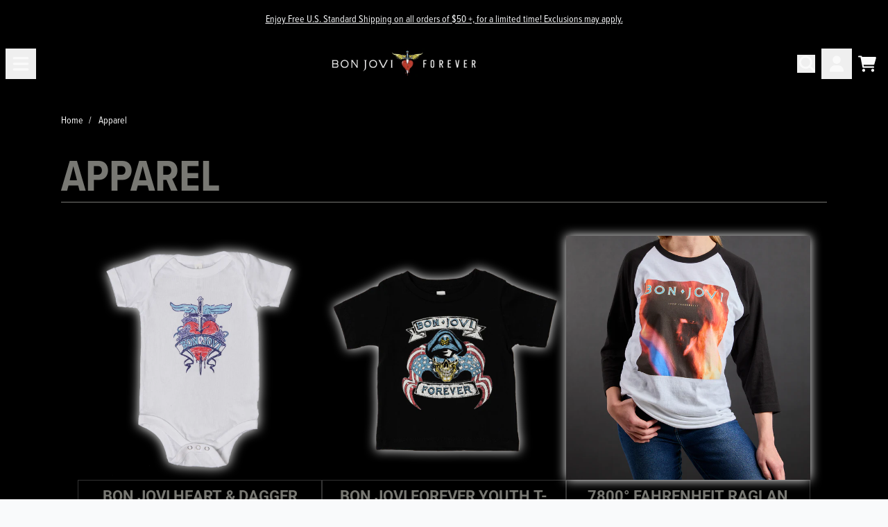

--- FILE ---
content_type: text/html; charset=utf-8
request_url: https://shop.bonjovi.com/collections/apparel?page=3
body_size: 33053
content:
<!doctype html>
<html class="flex flex-col min-h-full" lang="en">
<head>
<script>
vice= {
  config: {
    viceAccountId: 'umusic',
    viceSiteId: 'bonjovishop',
    viceSectionId: ''
  }
}
</script>
<script src='//vice-prod.sdiapi.com/vice_loader/umusic/bonjovishop'></script>
<meta charset="utf-8">
  <meta name="robots" content="noai, noimageai">
  <meta http-equiv="X-UA-Compatible" content="IE=edge,chrome=1">
  <meta name="viewport" content="width=device-width,initial-scale=1,shrink-to-fit=no">
  <style data-shopify>
/* TYPOGRAPHY */@font-face {
  font-family: Roboto;
  font-weight: 700;
  font-style: normal;
  font-display: swap;
  src: url("//shop.bonjovi.com/cdn/fonts/roboto/roboto_n7.f38007a10afbbde8976c4056bfe890710d51dec2.woff2") format("woff2"),
       url("//shop.bonjovi.com/cdn/fonts/roboto/roboto_n7.94bfdd3e80c7be00e128703d245c207769d763f9.woff") format("woff");
}
@font-face {
  font-family: Roboto;
  font-weight: 400;
  font-style: normal;
  font-display: swap;
  src: url("//shop.bonjovi.com/cdn/fonts/roboto/roboto_n4.2019d890f07b1852f56ce63ba45b2db45d852cba.woff2") format("woff2"),
       url("//shop.bonjovi.com/cdn/fonts/roboto/roboto_n4.238690e0007583582327135619c5f7971652fa9d.woff") format("woff");
}
:root {
--typeface_primary: Roboto, sans-serif;--typeface_secondary: "proxima-nova-condensed",sans-serif, system-ui, -apple-system, BlinkMacSystemFont, "Segoe UI", Roboto, "Helvetica Neue", Arial, "Noto Sans", sans-serif, "Apple Color Emoji", "Segoe UI Emoji", "Segoe UI Symbol", "Noto Color Emoji";--typeface_tertiary: "Source Code Pro", monospace;--font_display_md: var(--typeface_secondary);
  --font_display_md_weight: 400;
  --font_display_md_letter: -0.0125rem;
  --font_display_md_line: 1.2;
  --font_display_md_text_transform: uppercase;--font_display_md_size: 1.375rem;
  --font_display_md_size_md: 1.375rem;--font_heading_2xl: var(--typeface_primary);
  --font_heading_2xl_weight: 700;
  --font_heading_2xl_letter: 0.0rem;
  --font_heading_2xl_line: 1.2;
  --font_heading_2xl_text_transform: uppercase;--font_heading_2xl_size: 2.0rem;
  --font_heading_2xl_size_md: 2.5rem;--font_heading_xl: var(--typeface_secondary);
  --font_heading_xl_weight: 700;
  --font_heading_xl_letter: 0.0rem;
  --font_heading_xl_line: 1.2;
  --font_heading_xl_text_transform: none;--font_heading_xl_size: 1.75rem;
  --font_heading_xl_size_md: 1.75rem;--font_heading_lg: var(--typeface_secondary);
  --font_heading_lg_weight: 700;
  --font_heading_lg_letter: 0.0rem;
  --font_heading_lg_line: 1.2;
  --font_heading_lg_text_transform: none;--font_heading_lg_size: 1.3125rem;
  --font_heading_lg_size_md: 1.5625rem;--font_heading_md: var(--typeface_primary);
  --font_heading_md_weight: 700;
  --font_heading_md_letter: 0.0rem;
  --font_heading_md_line: 1.2;
  --font_heading_md_text_transform: uppercase;--font_heading_md_size: 1.375rem;
  --font_heading_md_size_md: 1.375rem;--font_body_lg: var(--typeface_secondary);
  --font_body_lg_weight: 700;
  --font_body_lg_letter: 0.0rem;
  --font_body_lg_line: 1.5;
  --font_body_lg_text_transform: none;--font_body_lg_size: 1.1875rem;
  --font_body_lg_size_md: 1.1875rem;--font_body_md: var(--typeface_secondary);
  --font_body_md_weight: 700;
  --font_body_md_letter: 0.0rem;
  --font_body_md_line: 1.5;
  --font_body_md_text_transform: none;--font_body_md_size: 1.0rem;
  --font_body_md_size_md: 1.0rem;--font_body_sm: var(--typeface_secondary);
  --font_body_sm_weight: 400;
  --font_body_sm_letter: 0.0rem;
  --font_body_sm_line: 1.5;
  --font_body_sm_text_transform: none;--font_body_sm_size: 0.875rem;
  --font_body_sm_size_md: 0.875rem;--font_body_xs: var(--typeface_primary);
  --font_body_xs_weight: 400;
  --font_body_xs_letter: 0.0rem;
  --font_body_xs_line: 1.5;
  --font_body_xs_text_transform: none;--font_body_xs_size: 0.75rem;
  --font_body_xs_size_md: 0.75rem;--font_button: var(--typeface_primary);
  --font_button_weight: 700;
  --font_button_letter: 0.0rem;
  --font_button_line: 1;
  --font_button_text_transform: uppercase;--font_button_size: 1.0rem;
  --font_button_size_md: 1.0rem;--font_navigation_lg: var(--typeface_primary);
  --font_navigation_lg_weight: 400;
  --font_navigation_lg_letter: 0.0rem;
  --font_navigation_lg_line: 1.5;
  --font_navigation_lg_text_transform: uppercase;--font_navigation_lg_size: 1.1875rem;
  --font_navigation_lg_size_md: 1.1875rem;--font_navigation_md: var(--typeface_primary);
  --font_navigation_md_weight: 400;
  --font_navigation_md_letter: 0.0rem;
  --font_navigation_md_line: 1.5;
  --font_navigation_md_text_transform: uppercase;--font_navigation_md_size: 1.0625rem;
  --font_navigation_md_size_md: 1.0625rem;--font_navigation_sm: var(--typeface_primary);
  --font_navigation_sm_weight: 400;
  --font_navigation_sm_letter: 0.0rem;
  --font_navigation_sm_line: 1.5;
  --font_navigation_sm_text_transform: uppercase;--font_navigation_sm_size: 0.875rem;
  --font_navigation_sm_size_md: 0.875rem;
}
/* TYPOGRAPHY */

</style>
  <style data-shopify>
  /**
      Set Color Variable from shopify
  */
  :root {
    --color-black: hsl(0 0% 5%);
    --color-white: hsl(0 0% 95%);
    --color-transparent: rgba(0,0,0,0);

    --color-gray-50: hsl(210 20% 98%);
    --color-gray-100: hsl(220 14% 96%);
    --color-gray-200: hsl(220 13% 91%);
    --color-gray-300: hsl(216 12% 84%);
    --color-gray-400: hsl(218 11% 65%);
    --color-gray-500: hsl(220 9% 46%);
    --color-gray-600: hsl(215 14% 34%);
    --color-gray-700: hsl(217 19% 27%);
    --color-gray-800: hsl(215 28% 17%);
    --color-gray-900: hsl(221 39% 11%);

    --color-gray-100-on: hsl(221 39% 11%);
    --color-gray-900-on: hsl(220 14% 96%);--scheme1-content-base:60 2% 46%;
      --scheme1-content-subtle:215 14% 34%;
      --scheme1-content-emphasis:224 71% 4%;
      --scheme1-content-heading:224 71% 4%;

      --scheme1-surface:0 0% 0%;
      --scheme1-surface-gradient: ;
      --scheme1-background:210 20% 98%;
      --scheme1-background-gradient: ;

      --scheme1-primary:0 0% 0%;
      --scheme1-primary-light:0 0% 20%;
      --scheme1-primary-dark:0 0% 0%;
      --scheme1-primary-on:0 0% 98%;
      --scheme1-primary-gradient: ;

      --scheme1-secondary:215 28% 17%;
      --scheme1-secondary-light:215 28% 37%;
      --scheme1-secondary-dark:0 0% 0%;
      --scheme1-secondary-on:0 0% 98%;
      --scheme1-secondary-gradient: ;

      --scheme1-tertiary:60 2% 46%;
      --scheme1-tertiary-light:60 1% 66%;
      --scheme1-tertiary-dark:60 1% 26%;
      --scheme1-tertiary-on:0 0% 98%;
      --scheme1-tertiary-gradient: ;--scheme1-notification-on:200 4% 13%;
      --scheme1-notification:220 6% 90%;
      --scheme1-notification-mix: hsl(211, 11%, 42%);--scheme1-success-on:150 3% 13%;
      --scheme1-success:141 79% 85%;
      --scheme1-success-mix: hsl(141, 22%, 39%);--scheme1-error-on:0 74% 42%;
      --scheme1-error:0 100% 97%;
      --scheme1-error-mix: hsl(0, 66%, 60%);--scheme2-content-base:60 2% 46%;
      --scheme2-content-subtle:215 14% 34%;
      --scheme2-content-emphasis:224 71% 4%;
      --scheme2-content-heading:60 2% 46%;

      --scheme2-surface:0 0% 0%;
      --scheme2-surface-gradient: ;
      --scheme2-background:0 0% 100%;
      --scheme2-background-gradient: ;

      --scheme2-primary:0 0% 0%;
      --scheme2-primary-light:0 0% 20%;
      --scheme2-primary-dark:0 0% 0%;
      --scheme2-primary-on:0 0% 98%;
      --scheme2-primary-gradient: linear-gradient(186deg, rgba(33, 33, 33, 1), rgba(15, 15, 15, 1) 100%);

      --scheme2-secondary:60 2% 34%;
      --scheme2-secondary-light:60 3% 54%;
      --scheme2-secondary-dark:60 3% 14%;
      --scheme2-secondary-on:0 0% 8%;
      --scheme2-secondary-gradient: ;

      --scheme2-tertiary:60 2% 34%;
      --scheme2-tertiary-light:60 3% 54%;
      --scheme2-tertiary-dark:60 3% 14%;
      --scheme2-tertiary-on:0 0% 15%;
      --scheme2-tertiary-gradient: ;--scheme2-notification-on:200 4% 13%;
      --scheme2-notification:220 6% 90%;
      --scheme2-notification-mix: hsl(211, 11%, 42%);--scheme2-success-on:150 3% 13%;
      --scheme2-success:141 79% 85%;
      --scheme2-success-mix: hsl(141, 22%, 39%);--scheme2-error-on:0 74% 42%;
      --scheme2-error:0 100% 97%;
      --scheme2-error-mix: hsl(0, 66%, 60%);--scheme3-content-base:60 2% 46%;
      --scheme3-content-subtle:216 12% 84%;
      --scheme3-content-emphasis:210 20% 98%;
      --scheme3-content-heading:60 2% 46%;

      --scheme3-surface:221 39% 11%;
      --scheme3-surface-gradient: ;
      --scheme3-background:224 71% 4%;
      --scheme3-background-gradient: ;

      --scheme3-primary:224 71% 4%;
      --scheme3-primary-light:224 71% 24%;
      --scheme3-primary-dark:0 0% 0%;
      --scheme3-primary-on:210 20% 98%;
      --scheme3-primary-gradient: ;

      --scheme3-secondary:221 39% 11%;
      --scheme3-secondary-light:221 39% 31%;
      --scheme3-secondary-dark:0 0% 0%;
      --scheme3-secondary-on:220 13% 91%;
      --scheme3-secondary-gradient: ;

      --scheme3-tertiary:217 19% 27%;
      --scheme3-tertiary-light:217 19% 47%;
      --scheme3-tertiary-dark:220 18% 7%;
      --scheme3-tertiary-on:210 20% 98%;
      --scheme3-tertiary-gradient: ;--scheme3-notification-on:200 4% 13%;
      --scheme3-notification:220 6% 90%;
      --scheme3-notification-mix: hsl(211, 11%, 42%);--scheme3-success-on:150 3% 13%;
      --scheme3-success:141 79% 85%;
      --scheme3-success-mix: hsl(141, 22%, 39%);--scheme3-error-on:0 74% 42%;
      --scheme3-error:0 100% 97%;
      --scheme3-error-mix: hsl(0, 66%, 60%);--scheme4-content-base:226 100% 94%;
      --scheme4-content-subtle:228 96% 89%;
      --scheme4-content-emphasis:0 0% 100%;
      --scheme4-content-heading:0 0% 100%;

      --scheme4-surface:244 47% 20%;
      --scheme4-surface-gradient: ;
      --scheme4-background:242 47% 34%;
      --scheme4-background-gradient: ;

      --scheme4-primary:0 0% 100%;
      --scheme4-primary-light:0 0% 100%;
      --scheme4-primary-dark:0 0% 80%;
      --scheme4-primary-on:230 94% 82%;
      --scheme4-primary-gradient: ;

      --scheme4-secondary:226 100% 94%;
      --scheme4-secondary-light:0 0% 100%;
      --scheme4-secondary-dark:226 100% 74%;
      --scheme4-secondary-on:0 0% 98%;
      --scheme4-secondary-gradient: ;

      --scheme4-tertiary:230 94% 82%;
      --scheme4-tertiary-light:0 0% 100%;
      --scheme4-tertiary-dark:230 94% 62%;
      --scheme4-tertiary-on:0 0% 98%;
      --scheme4-tertiary-gradient: ;--scheme4-notification-on:200 4% 13%;
      --scheme4-notification:220 6% 90%;
      --scheme4-notification-mix: hsl(211, 11%, 42%);--scheme4-success-on:150 3% 13%;
      --scheme4-success:141 79% 85%;
      --scheme4-success-mix: hsl(141, 22%, 39%);--scheme4-error-on:0 74% 42%;
      --scheme4-error:0 100% 97%;
      --scheme4-error-mix: hsl(0, 66%, 60%);}.scheme-scheme1 {
        /* Content */
        --color-content-base: hsl(var(--scheme1-content-base));
        --color-content-subtle: hsl(var(--scheme1-content-subtle));
        --color-content-emphasis: hsl(var(--scheme1-content-emphasis));
        --color-content-heading: hsl(var(--scheme1-content-heading));

        /* Surface */
        --color-surface: hsl(var(--scheme1-surface, var(--scheme1-background)));--color-surface-gradient: hsl(var(--scheme1-surface));
        /* Background */
        --color-background: hsl(var(--scheme1-background));--color-background-gradient: hsl(var(--scheme1-background));/* Primary Color */
        --color-primary-on: hsl(var(--scheme1-primary-on));
        --color-primary: hsl(var(--scheme1-primary));
        --color-primary-dark: hsl(var(--scheme1-primary-dark));
        --color-primary-light: hsl(var(--scheme1-primary-light));--color-primary-gradient: hsl(var(--scheme1-primary));/* Secondary Color */
        --color-secondary-on: hsl(var(--scheme1-secondary-on));
        --color-secondary: hsl(var(--scheme1-secondary));
        --color-secondary-dark: hsl(var(--scheme1-secondary-dark));
        --color-secondary-light: hsl(var(--scheme1-secondary-light));--color-secondary-gradient: hsl(var(--scheme1-secondary));/* Tertiary Color */
        --color-tertiary-on: hsl(var(--scheme1-tertiary-on));
        --color-tertiary: hsl(var(--scheme1-tertiary));
        --color-tertiary-dark: hsl(var(--scheme1-tertiary-dark));
        --color-tertiary-light: hsl(var(--scheme1-tertiary-light));--color-tertiary-gradient: hsl(var(--scheme1-tertiary));/* Accent Colors */
        /* Notification */
        --color-on-notification: hsl(var(--scheme1-notification-on));
        --color-notification: hsl(var(--scheme1-notification));
        --color-notification-mix: var(--scheme1-notification-mix);

        /* Success */
        --color-on-success: hsl(var(--scheme1-success-on));
        --color-success: hsl(var(--scheme1-success));
        --color-success-mix: var(--scheme1-success-mix);

        /* Error */
        --color-on-error: hsl(var(--scheme1-error-on));
        --color-error-on: var(--color-on-error);
        --color-error: hsl(var(--scheme1-error));
        --color-error-mix: var(--scheme1-error-mix);--color-error-mix-on: var(--color-black);

        /* Section */--color-text: var(--color-content-base, var(--color-content-base));
        --color-border: var(--color-primary, var(--border-default-color));
        /* Section */

        /* Tables BG Color */
        --color-table-bg: var(--color-default, var(--color-background));

        /* Input Color */
        --color-input-text: hsl(var(--scheme1-content-base));
      }
    .scheme-scheme2 {
        /* Content */
        --color-content-base: hsl(var(--scheme2-content-base));
        --color-content-subtle: hsl(var(--scheme2-content-subtle));
        --color-content-emphasis: hsl(var(--scheme2-content-emphasis));
        --color-content-heading: hsl(var(--scheme2-content-heading));

        /* Surface */
        --color-surface: hsl(var(--scheme2-surface, var(--scheme2-background)));--color-surface-gradient: hsl(var(--scheme2-surface));
        /* Background */
        --color-background: hsl(var(--scheme2-background));--color-background-gradient: hsl(var(--scheme2-background));/* Primary Color */
        --color-primary-on: hsl(var(--scheme2-primary-on));
        --color-primary: hsl(var(--scheme2-primary));
        --color-primary-dark: hsl(var(--scheme2-primary-dark));
        --color-primary-light: hsl(var(--scheme2-primary-light));--color-primary-gradient: var(--scheme2-primary-gradient);/* Secondary Color */
        --color-secondary-on: hsl(var(--scheme2-secondary-on));
        --color-secondary: hsl(var(--scheme2-secondary));
        --color-secondary-dark: hsl(var(--scheme2-secondary-dark));
        --color-secondary-light: hsl(var(--scheme2-secondary-light));--color-secondary-gradient: hsl(var(--scheme2-secondary));/* Tertiary Color */
        --color-tertiary-on: hsl(var(--scheme2-tertiary-on));
        --color-tertiary: hsl(var(--scheme2-tertiary));
        --color-tertiary-dark: hsl(var(--scheme2-tertiary-dark));
        --color-tertiary-light: hsl(var(--scheme2-tertiary-light));--color-tertiary-gradient: hsl(var(--scheme2-tertiary));/* Accent Colors */
        /* Notification */
        --color-on-notification: hsl(var(--scheme2-notification-on));
        --color-notification: hsl(var(--scheme2-notification));
        --color-notification-mix: var(--scheme2-notification-mix);

        /* Success */
        --color-on-success: hsl(var(--scheme2-success-on));
        --color-success: hsl(var(--scheme2-success));
        --color-success-mix: var(--scheme2-success-mix);

        /* Error */
        --color-on-error: hsl(var(--scheme2-error-on));
        --color-error-on: var(--color-on-error);
        --color-error: hsl(var(--scheme2-error));
        --color-error-mix: var(--scheme2-error-mix);--color-error-mix-on: var(--color-black);

        /* Section */--color-bg: var(--color-transparent, var(--color-background));--color-text: var(--color-content-base, var(--color-content-base));
        --color-border: var(--color-primary, var(--border-default-color));
        /* Section */

        /* Tables BG Color */
        --color-table-bg: var(--color-default, var(--color-background));

        /* Input Color */
        --color-input-text: hsl(var(--scheme2-content-base));
      }
    .scheme-scheme3 {
        /* Content */
        --color-content-base: hsl(var(--scheme3-content-base));
        --color-content-subtle: hsl(var(--scheme3-content-subtle));
        --color-content-emphasis: hsl(var(--scheme3-content-emphasis));
        --color-content-heading: hsl(var(--scheme3-content-heading));

        /* Surface */
        --color-surface: hsl(var(--scheme3-surface, var(--scheme3-background)));--color-surface-gradient: hsl(var(--scheme3-surface));
        /* Background */
        --color-background: hsl(var(--scheme3-background));--color-background-gradient: hsl(var(--scheme3-background));/* Primary Color */
        --color-primary-on: hsl(var(--scheme3-primary-on));
        --color-primary: hsl(var(--scheme3-primary));
        --color-primary-dark: hsl(var(--scheme3-primary-dark));
        --color-primary-light: hsl(var(--scheme3-primary-light));--color-primary-gradient: hsl(var(--scheme3-primary));/* Secondary Color */
        --color-secondary-on: hsl(var(--scheme3-secondary-on));
        --color-secondary: hsl(var(--scheme3-secondary));
        --color-secondary-dark: hsl(var(--scheme3-secondary-dark));
        --color-secondary-light: hsl(var(--scheme3-secondary-light));--color-secondary-gradient: hsl(var(--scheme3-secondary));/* Tertiary Color */
        --color-tertiary-on: hsl(var(--scheme3-tertiary-on));
        --color-tertiary: hsl(var(--scheme3-tertiary));
        --color-tertiary-dark: hsl(var(--scheme3-tertiary-dark));
        --color-tertiary-light: hsl(var(--scheme3-tertiary-light));--color-tertiary-gradient: hsl(var(--scheme3-tertiary));/* Accent Colors */
        /* Notification */
        --color-on-notification: hsl(var(--scheme3-notification-on));
        --color-notification: hsl(var(--scheme3-notification));
        --color-notification-mix: var(--scheme3-notification-mix);

        /* Success */
        --color-on-success: hsl(var(--scheme3-success-on));
        --color-success: hsl(var(--scheme3-success));
        --color-success-mix: var(--scheme3-success-mix);

        /* Error */
        --color-on-error: hsl(var(--scheme3-error-on));
        --color-error-on: var(--color-on-error);
        --color-error: hsl(var(--scheme3-error));
        --color-error-mix: var(--scheme3-error-mix);--color-error-mix-on: var(--color-black);

        /* Section */--color-bg: var(--color-transparent, var(--color-background));--color-text: var(--color-content-base, var(--color-content-base));
        --color-border: var(--color-primary, var(--border-default-color));
        /* Section */

        /* Tables BG Color */
        --color-table-bg: var(--color-default, var(--color-background));

        /* Input Color */
        --color-input-text: hsl(var(--scheme3-content-base));
      }
    .scheme-scheme4 {
        /* Content */
        --color-content-base: hsl(var(--scheme4-content-base));
        --color-content-subtle: hsl(var(--scheme4-content-subtle));
        --color-content-emphasis: hsl(var(--scheme4-content-emphasis));
        --color-content-heading: hsl(var(--scheme4-content-heading));

        /* Surface */
        --color-surface: hsl(var(--scheme4-surface, var(--scheme4-background)));--color-surface-gradient: hsl(var(--scheme4-surface));
        /* Background */
        --color-background: hsl(var(--scheme4-background));--color-background-gradient: hsl(var(--scheme4-background));/* Primary Color */
        --color-primary-on: hsl(var(--scheme4-primary-on));
        --color-primary: hsl(var(--scheme4-primary));
        --color-primary-dark: hsl(var(--scheme4-primary-dark));
        --color-primary-light: hsl(var(--scheme4-primary-light));--color-primary-gradient: hsl(var(--scheme4-primary));/* Secondary Color */
        --color-secondary-on: hsl(var(--scheme4-secondary-on));
        --color-secondary: hsl(var(--scheme4-secondary));
        --color-secondary-dark: hsl(var(--scheme4-secondary-dark));
        --color-secondary-light: hsl(var(--scheme4-secondary-light));--color-secondary-gradient: hsl(var(--scheme4-secondary));/* Tertiary Color */
        --color-tertiary-on: hsl(var(--scheme4-tertiary-on));
        --color-tertiary: hsl(var(--scheme4-tertiary));
        --color-tertiary-dark: hsl(var(--scheme4-tertiary-dark));
        --color-tertiary-light: hsl(var(--scheme4-tertiary-light));--color-tertiary-gradient: hsl(var(--scheme4-tertiary));/* Accent Colors */
        /* Notification */
        --color-on-notification: hsl(var(--scheme4-notification-on));
        --color-notification: hsl(var(--scheme4-notification));
        --color-notification-mix: var(--scheme4-notification-mix);

        /* Success */
        --color-on-success: hsl(var(--scheme4-success-on));
        --color-success: hsl(var(--scheme4-success));
        --color-success-mix: var(--scheme4-success-mix);

        /* Error */
        --color-on-error: hsl(var(--scheme4-error-on));
        --color-error-on: var(--color-on-error);
        --color-error: hsl(var(--scheme4-error));
        --color-error-mix: var(--scheme4-error-mix);--color-error-mix-on: var(--color-black);

        /* Section */--color-bg: var(--color-transparent, var(--color-background));--color-text: var(--color-content-base, var(--color-content-base));
        --color-border: var(--color-primary, var(--border-default-color));
        /* Section */

        /* Tables BG Color */
        --color-table-bg: var(--color-default, var(--color-background));

        /* Input Color */
        --color-input-text: hsl(var(--scheme4-content-base));
      }
    
</style>

  <style data-shopify>:root {
    --border-default-width: 1px;
    --border-default-width-narrow: 1px;
    --border-default-width-wide: 2px;
    --border-default-radius: 0;
    --border-default-color: var(--color-content-subtle);
  }</style>
  <style data-shopify>
  :root {--button-px-sm: 0.75rem; --button-py-sm: 0.5rem; --button-px-md: 1rem; --button-py-md: 0.625rem; --button-px-lg: 1.25rem; --button-py-lg: 0.75rem; --button-font-size: var(--font_button_size);--button-all-border-radius: 0;/* default */ --border-button-width: var(--border-default-width);--button-px-default: var(--button-px-lg);--button-py-default: var(--button-py-md);}

  .btn {--tw-shadow: 0 0px 0px 0 var(--button-shadow-color); --button-box-shadow: var(--tw-ring-offset-shadow, 0 0 rgba(0,0,0,0)), var(--tw-ring-shadow, 0 0 rgba(0,0,0,0)), var(--tw-shadow); display: flex; align-items: center; justify-content: center; text-align: center; cursor: pointer; position: relative; overflow: hidden; color: var(--button-color); border: var(--border-button-width) solid var(--border-color); border-radius: var(--button-all-border-radius); box-shadow: var(--button-box-shadow); padding: var(--button-py-default) var(--button-px-default); font-size: var(--button-font-size); font-family: var(--font_button); font-weight: var(--font_button_weight); letter-spacing: var(--font_button_letter); line-height: var(--font_button_line); text-transform: var(--font_button_text_transform); transition: .2s ease-out; --border-color: var(--default,var(--color-primary)); --button-color: var(--color-primary-on); --button-shadow-color: var(--color-primary-20); text-decoration-color: transparent; --button-fill: var(--color-primary);--button-fill-hover: var(--color-primary);}

  .btn:before,
  .btn:after {
    content: '';
    background: transparent;
    inset: 0;
    position: absolute;
    display: block;
    z-index: -1;
    transition: .2s ease-out;
    transform: translate3d(0,0,0);
  }
  .btn:before {
    background: var(--button-fill-hover);
    opacity: 0;
  }
  .btn:hover::before {
    opacity: var(--button-bg-opacity, 1);
  }

  .btn:after {
    background: var(--button-fill);
    opacity: var(--button-bg-opacity, 1);
  }
  .btn:hover::after {
    opacity: 0;
  }

  input.btn {
    background: var(--button-fill);
  }
  input.btn:before {
    display: none;
  }
  input.btn:after {
    display: none;
  }
  input.btn:hover {
    background: var(--button-fill-hover);
  }

  .btn--sm {
    --button-py-default: var(--button-py-sm);
    --button-px-default: var(--button-px-sm);
    font-size: max(calc(var(--button-font-size) * .618em ), 14px)
  }
  .btn--md {
    --button-py-default: var(--button-py-md);
    --button-px-default: var(--button-px-md);
  }
  .btn--lg {
    --button-py-default: var(--button-py-lg);
    --button-px-default: var(--button-px-lg);
  }

  .btn:hover,
  .btn--primary:hover {--border-color: var(--default,var(--color-primary)); --button-color: var(--color-primary-on); --button-shadow-color: var(--color-primary-20); text-decoration-color: transparent;}

  .btn--secondary {--button-color: var(--color-primary-on); --border-color: var(--default,var(--color-primary-on)); --button-shadow-color: var(--color-primary-on-20); text-decoration-color: transparent; --button-fill: var(--color-transparent);--button-fill-hover: var(--color-secondary);}

  .btn--secondary:hover {--border-color: var(--default,var(--color-secondary)); --button-color: var(--color-secondary-on); --button-shadow-color: var(--color-secondary-20); text-decoration-color: transparent;}

  .btn--tertiary {--button-color: var(--color-tertiary); --border-color: transparent; --button-shadow-color: transparent; text-decoration-color: transparent; --button-fill: var(--color-transparent);--button-fill-hover: var(--color-primary);}

  .btn--tertiary:hover {--border-color: var(--default,var(--color-primary)); --button-color: var(--color-primary-on); --button-shadow-color: var(--color-primary-20); text-decoration-color: transparent;}

  .btn--light {--border-color: var(--color-gray-100,var(--color-gray-100)); --button-color: var(--color-gray-100-on); --button-shadow-color: var(--color-gray-100-20); text-decoration-color: transparent; --button-fill: var(--color-gray-100);--button-fill-hover: var(--color-gray-100);}

  .btn--light:hover {--border-color: var(--color-gray-100,var(--color-gray-100)); --button-color: var(--color-gray-100-on); --button-shadow-color: var(--color-gray-100-20); text-decoration-color: transparent;}

  .btn--dark {--border-color: var(--color-gray-900,var(--color-gray-900)); --button-color: var(--color-gray-900-on); --button-shadow-color: var(--color-gray-900-20); text-decoration-color: transparent; --button-fill: var(--color-gray-900);--button-fill-hover: var(--color-gray-900);}

  .btn--dark:hover {--border-color: var(--color-gray-900,var(--color-gray-900)); --button-color: var(--color-gray-900-on); --button-shadow-color: var(--color-gray-900-20); text-decoration-color: transparent;}

  .btn--error {--border-color: var(--color-error,var(--color-error)); --button-color: var(--color-error-on); --button-shadow-color: var(--color-error-20); text-decoration-color: transparent; --button-fill: var(--color-error);--button-fill-hover: var(--color-error-on);}

  .btn--error:hover {--border-color: var(--color-error-on,var(--color-error-on)); --button-color: var(--color-error-on-on); --button-shadow-color: var(--color-error-on-20); text-decoration-color: transparent; --button-color: var(--color-error);}

  .btn--error-on {--border-color: var(--color-error-on,var(--color-error-on)); --button-color: var(--color-error-on-on); --button-shadow-color: var(--color-error-on-20); text-decoration-color: transparent; --button-fill: var(--color-on-error); --button-color: var(--color-error);--button-fill-hover: var(--color-error);}

  .btn--error-on:hover {--border-color: var(--color-error,var(--color-error)); --button-color: var(--color-error-on); --button-shadow-color: var(--color-error-20); text-decoration-color: transparent; --button-color: var(--color-on-error);}

  .btn--error-mix {--border-color: var(--color-error-mix,var(--color-error-mix)); --button-color: var(--color-error-mix-on); --button-shadow-color: var(--color-error-mix-20); text-decoration-color: transparent; --button-fill: var(--color-error-mix);--button-fill-hover: var(--color-error-mix);}

  .btn--error-mix:hover {--border-color: var(--color-error-mix,var(--color-error-mix)); --button-color: var(--color-error-mix-on); --button-shadow-color: var(--color-error-mix-20); text-decoration-color: transparent;}

  @media screen and (min-width: 48em) {
    .btn {
      --button-font-size: var(--font_button_size_md);
    }
  }
</style>

  <style data-shopify>
:root {
  --gap-sm-2xs: 0.25rem;
  --gap-sm-xs: 0.5rem;
  --gap-sm-sm: 0.75rem;
  --gap-sm-md: 1.0rem;
  --gap-sm-lg: 1.25rem;
  --gap-sm-xl: 1.5rem;
  --gap-sm-2xl: 2.0rem;
  --gap-lg-2xs: 0.5rem;
  --gap-lg-xs: 1.0rem;
  --gap-lg-sm: 1.5rem;
  --gap-lg-md: 2.0rem;
  --gap-lg-lg: 2.5rem;
  --gap-lg-xl: 3.0rem;
  --gap-lg-2xl: 3.5rem;
  --gap-container-2xs: 0.5rem;
  --gap-container-xs: 1.0rem;
  --gap-container-sm: 2.0rem;
  --gap-container-md: 3.0rem;
  --gap-container-lg: 4.0rem;
  --gap-container-xl: 5.0rem;
  --gap-container-2xl: 6.0rem;
  --padding-xs-2xs: 0.125rem;
  --padding-xs-xs: 0.25rem;
  --padding-xs-sm: 0.375rem;
  --padding-xs-md: 0.5rem;
  --padding-xs-lg: 0.625rem;
  --padding-xs-xl: 0.75rem;
  --padding-xs-2xl: 1.0rem;
  --padding-sm-2xs: 0.25rem;
  --padding-sm-xs: 0.5rem;
  --padding-sm-sm: 0.75rem;
  --padding-sm-md: 1.0rem;
  --padding-sm-lg: 1.25rem;
  --padding-sm-xl: 1.5rem;
  --padding-sm-2xl: 2.0rem;
  --padding-lg-2xs: 0.5rem;
  --padding-lg-xs: 1.0rem;
  --padding-lg-sm: 1.5rem;
  --padding-lg-md: 2.0rem;
  --padding-lg-lg: 2.5rem;
  --padding-lg-xl: 3.0rem;
  --padding-lg-2xl: 3.5rem;
  --padding-container-2xs: 0.5rem;
  --padding-container-xs: 1.0rem;
  --padding-container-sm: 2.0rem;
  --padding-container-md: 3.0rem;
  --padding-container-lg: 4.0rem;
  --padding-container-xl: 5.0rem;
  --padding-container-2xl: 6.0rem;
  --padding-section-desktop-2xs: .5rem;
  --padding-section-desktop-xs: 1rem;
  --padding-section-desktop-sm: 2rem;
  --padding-section-desktop-md: 3rem;
  --padding-section-desktop-lg: 4rem;
  --padding-section-desktop-xl: 5rem;
  --padding-section-desktop-2xl: 6rem;
  --padding-section-mobile-2xs: .25rem;
  --padding-section-mobile-xs: .5rem;
  --padding-section-mobile-sm: 1.5rem;
  --padding-section-mobile-md: 2rem;
  --padding-section-mobile-lg: 2.5rem;
  --padding-section-mobile-xl: 3rem;
  --padding-section-mobile-2xl: 4rem;
  --margin-sm-2xs: 0.25rem;
  --margin-sm-xs: 0.5rem;
  --margin-sm-sm: 0.75rem;
  --margin-sm-md: 1.0rem;
  --margin-sm-lg: 1.25rem;
  --margin-sm-xl: 1.5rem;
  --margin-sm-2xl: 2.0rem;
  --margin-lg-2xs: 0.5rem;
  --margin-lg-xs: 1.0rem;
  --margin-lg-sm: 1.5rem;
  --margin-lg-md: 2.0rem;
  --margin-lg-lg: 2.5rem;
  --margin-lg-xl: 3.0rem;
  --margin-lg-2xl: 3.5rem;
  --margin-container-2xs: 0.5rem;
  --margin-container-xs: 1.0rem;
  --margin-container-sm: 2.0rem;
  --margin-container-md: 3.0rem;
  --margin-container-lg: 4.0rem;
  --margin-container-xl: 5.0rem;
  --margin-container-2xl: 6.0rem;
  --w-tooltip-sm: 180px;
  --w-tooltip-md: 210px;
  --w-tooltip-lg: 240px;
  --w-tooltip-xl: 270px;

  --container-max-w-sm: 100rem;
  --container-max-w-lg: 200rem;--select-pad-r: calc(var(--border-default-width) + 1rem + (2 * var(--padding-sm-lg)));
}

</style>
  <link href="//shop.bonjovi.com/cdn/shop/t/46/assets/styles-critical.bundle.css?v=58511942397149464071763574485" rel="stylesheet" type="text/css" media="all" />
  <title>Apparel - Page 3 - Bon Jovi Official Store</title>
<script>
    window.theme_version = '2.37.1';
</script>
  <script src="//shop.bonjovi.com/cdn/shop/t/46/assets/runtime.bundle.js?v=32256327851321674331763574483"></script>
  <script src="//shop.bonjovi.com/cdn/shop/t/46/assets/geolocation.bundle.js?v=134676996089349896181763574473"></script>
<script>
  window.dataLayer = window.dataLayer || [];
  
window.dataLayer.push({
    event:'page_data_loaded',
    user: {
      logged_in: 'false'
    },
    pageType: 'collection',
    platform: 'shopify',
    shopify_consent: 'true',
    platform_theme: 'global',
    platform_version: window.theme_version
  });
</script>

<script>(function(w,d,s,l,i){w[l]=w[l]||[];w[l].push({'gtm.start':
new Date().getTime(),event:'gtm.js'});var f=d.getElementsByTagName(s)[0],
j=d.createElement(s),dl=l!='dataLayer'?'&l='+l:'';j.async=true;j.src=
'https://www.googletagmanager.com/gtm.js?id='+i+dl;f.parentNode.insertBefore(j,f);
})(window,document,'script','dataLayer','GTM-MKNVPT');</script>

<link rel="canonical" href="https://shop.bonjovi.com/collections/apparel?page=3">

  <script>window.performance && window.performance.mark && window.performance.mark('shopify.content_for_header.start');</script><meta name="google-site-verification" content="jEvikQvTGM6QUwwODa3B-vUWmZjemx2dlPS_q9stAOI">
<meta name="facebook-domain-verification" content="cvx4a9cau2iuv0c7vo5tb3asvq8633">
<meta id="shopify-digital-wallet" name="shopify-digital-wallet" content="/14071116/digital_wallets/dialog">
<meta name="shopify-checkout-api-token" content="b49420c8019691bc68ef94284462262c">
<meta id="in-context-paypal-metadata" data-shop-id="14071116" data-venmo-supported="false" data-environment="production" data-locale="en_US" data-paypal-v4="true" data-currency="USD">
<link rel="alternate" type="application/atom+xml" title="Feed" href="/collections/apparel.atom" />
<link rel="prev" href="/collections/apparel?page=2">
<link rel="next" href="/collections/apparel?page=4">
<link rel="alternate" type="application/json+oembed" href="https://shop.bonjovi.com/collections/apparel.oembed?page=3">
<script async="async" src="/checkouts/internal/preloads.js?locale=en-US"></script>
<link rel="preconnect" href="https://shop.app" crossorigin="anonymous">
<script async="async" src="https://shop.app/checkouts/internal/preloads.js?locale=en-US&shop_id=14071116" crossorigin="anonymous"></script>
<script id="apple-pay-shop-capabilities" type="application/json">{"shopId":14071116,"countryCode":"US","currencyCode":"USD","merchantCapabilities":["supports3DS"],"merchantId":"gid:\/\/shopify\/Shop\/14071116","merchantName":"Bon Jovi Official Store","requiredBillingContactFields":["postalAddress","email","phone"],"requiredShippingContactFields":["postalAddress","email","phone"],"shippingType":"shipping","supportedNetworks":["visa","masterCard","amex","discover","elo","jcb"],"total":{"type":"pending","label":"Bon Jovi Official Store","amount":"1.00"},"shopifyPaymentsEnabled":true,"supportsSubscriptions":true}</script>
<script id="shopify-features" type="application/json">{"accessToken":"b49420c8019691bc68ef94284462262c","betas":["rich-media-storefront-analytics"],"domain":"shop.bonjovi.com","predictiveSearch":true,"shopId":14071116,"locale":"en"}</script>
<script>var Shopify = Shopify || {};
Shopify.shop = "bonjovishop.myshopify.com";
Shopify.locale = "en";
Shopify.currency = {"active":"USD","rate":"1.0"};
Shopify.country = "US";
Shopify.theme = {"name":"UMG2-2.37.1-11\/19 Holiday ","id":138320642147,"schema_name":"Rhythm","schema_version":"2.37.1","theme_store_id":null,"role":"main"};
Shopify.theme.handle = "null";
Shopify.theme.style = {"id":null,"handle":null};
Shopify.cdnHost = "shop.bonjovi.com/cdn";
Shopify.routes = Shopify.routes || {};
Shopify.routes.root = "/";</script>
<script type="module">!function(o){(o.Shopify=o.Shopify||{}).modules=!0}(window);</script>
<script>!function(o){function n(){var o=[];function n(){o.push(Array.prototype.slice.apply(arguments))}return n.q=o,n}var t=o.Shopify=o.Shopify||{};t.loadFeatures=n(),t.autoloadFeatures=n()}(window);</script>
<script>
  window.ShopifyPay = window.ShopifyPay || {};
  window.ShopifyPay.apiHost = "shop.app\/pay";
  window.ShopifyPay.redirectState = null;
</script>
<script id="shop-js-analytics" type="application/json">{"pageType":"collection"}</script>
<script defer="defer" async type="module" src="//shop.bonjovi.com/cdn/shopifycloud/shop-js/modules/v2/client.init-shop-cart-sync_D0dqhulL.en.esm.js"></script>
<script defer="defer" async type="module" src="//shop.bonjovi.com/cdn/shopifycloud/shop-js/modules/v2/chunk.common_CpVO7qML.esm.js"></script>
<script type="module">
  await import("//shop.bonjovi.com/cdn/shopifycloud/shop-js/modules/v2/client.init-shop-cart-sync_D0dqhulL.en.esm.js");
await import("//shop.bonjovi.com/cdn/shopifycloud/shop-js/modules/v2/chunk.common_CpVO7qML.esm.js");

  window.Shopify.SignInWithShop?.initShopCartSync?.({"fedCMEnabled":true,"windoidEnabled":true});

</script>
<script>
  window.Shopify = window.Shopify || {};
  if (!window.Shopify.featureAssets) window.Shopify.featureAssets = {};
  window.Shopify.featureAssets['shop-js'] = {"shop-cart-sync":["modules/v2/client.shop-cart-sync_D9bwt38V.en.esm.js","modules/v2/chunk.common_CpVO7qML.esm.js"],"init-fed-cm":["modules/v2/client.init-fed-cm_BJ8NPuHe.en.esm.js","modules/v2/chunk.common_CpVO7qML.esm.js"],"init-shop-email-lookup-coordinator":["modules/v2/client.init-shop-email-lookup-coordinator_pVrP2-kG.en.esm.js","modules/v2/chunk.common_CpVO7qML.esm.js"],"shop-cash-offers":["modules/v2/client.shop-cash-offers_CNh7FWN-.en.esm.js","modules/v2/chunk.common_CpVO7qML.esm.js","modules/v2/chunk.modal_DKF6x0Jh.esm.js"],"init-shop-cart-sync":["modules/v2/client.init-shop-cart-sync_D0dqhulL.en.esm.js","modules/v2/chunk.common_CpVO7qML.esm.js"],"init-windoid":["modules/v2/client.init-windoid_DaoAelzT.en.esm.js","modules/v2/chunk.common_CpVO7qML.esm.js"],"shop-toast-manager":["modules/v2/client.shop-toast-manager_1DND8Tac.en.esm.js","modules/v2/chunk.common_CpVO7qML.esm.js"],"pay-button":["modules/v2/client.pay-button_CFeQi1r6.en.esm.js","modules/v2/chunk.common_CpVO7qML.esm.js"],"shop-button":["modules/v2/client.shop-button_Ca94MDdQ.en.esm.js","modules/v2/chunk.common_CpVO7qML.esm.js"],"shop-login-button":["modules/v2/client.shop-login-button_DPYNfp1Z.en.esm.js","modules/v2/chunk.common_CpVO7qML.esm.js","modules/v2/chunk.modal_DKF6x0Jh.esm.js"],"avatar":["modules/v2/client.avatar_BTnouDA3.en.esm.js"],"shop-follow-button":["modules/v2/client.shop-follow-button_BMKh4nJE.en.esm.js","modules/v2/chunk.common_CpVO7qML.esm.js","modules/v2/chunk.modal_DKF6x0Jh.esm.js"],"init-customer-accounts-sign-up":["modules/v2/client.init-customer-accounts-sign-up_CJXi5kRN.en.esm.js","modules/v2/client.shop-login-button_DPYNfp1Z.en.esm.js","modules/v2/chunk.common_CpVO7qML.esm.js","modules/v2/chunk.modal_DKF6x0Jh.esm.js"],"init-shop-for-new-customer-accounts":["modules/v2/client.init-shop-for-new-customer-accounts_BoBxkgWu.en.esm.js","modules/v2/client.shop-login-button_DPYNfp1Z.en.esm.js","modules/v2/chunk.common_CpVO7qML.esm.js","modules/v2/chunk.modal_DKF6x0Jh.esm.js"],"init-customer-accounts":["modules/v2/client.init-customer-accounts_DCuDTzpR.en.esm.js","modules/v2/client.shop-login-button_DPYNfp1Z.en.esm.js","modules/v2/chunk.common_CpVO7qML.esm.js","modules/v2/chunk.modal_DKF6x0Jh.esm.js"],"checkout-modal":["modules/v2/client.checkout-modal_U_3e4VxF.en.esm.js","modules/v2/chunk.common_CpVO7qML.esm.js","modules/v2/chunk.modal_DKF6x0Jh.esm.js"],"lead-capture":["modules/v2/client.lead-capture_DEgn0Z8u.en.esm.js","modules/v2/chunk.common_CpVO7qML.esm.js","modules/v2/chunk.modal_DKF6x0Jh.esm.js"],"shop-login":["modules/v2/client.shop-login_CoM5QKZ_.en.esm.js","modules/v2/chunk.common_CpVO7qML.esm.js","modules/v2/chunk.modal_DKF6x0Jh.esm.js"],"payment-terms":["modules/v2/client.payment-terms_BmrqWn8r.en.esm.js","modules/v2/chunk.common_CpVO7qML.esm.js","modules/v2/chunk.modal_DKF6x0Jh.esm.js"]};
</script>
<script>(function() {
  var isLoaded = false;
  function asyncLoad() {
    if (isLoaded) return;
    isLoaded = true;
    var urls = ["\/\/shopify.privy.com\/widget.js?shop=bonjovishop.myshopify.com","\/\/cdn.shopify.com\/proxy\/695f0e77dc667b2012dd33644c7ea4ecd8216bde628d2441215599767bc8d370\/static.cdn.printful.com\/static\/js\/external\/shopify-product-customizer.js?v=0.28\u0026shop=bonjovishop.myshopify.com\u0026sp-cache-control=cHVibGljLCBtYXgtYWdlPTkwMA","\/\/cdn.shopify.com\/proxy\/25f90b2430173c15fc40122a0f39c9f0d26008fbb78af19e762c86b32f36312b\/gated-content.singlemusic.com\/single-ui-content-gating-0.0.840.js?shop=bonjovishop.myshopify.com\u0026sp-cache-control=cHVibGljLCBtYXgtYWdlPTkwMA","https:\/\/size-guides.esc-apps-cdn.com\/1734100889-app.bonjovishop.myshopify.com.js?shop=bonjovishop.myshopify.com","https:\/\/size-guides.esc-apps-cdn.com\/1739204863-app.bonjovishop.myshopify.com.js?shop=bonjovishop.myshopify.com"];
    for (var i = 0; i < urls.length; i++) {
      var s = document.createElement('script');
      s.type = 'text/javascript';
      s.async = true;
      s.src = urls[i];
      var x = document.getElementsByTagName('script')[0];
      x.parentNode.insertBefore(s, x);
    }
  };
  if(window.attachEvent) {
    window.attachEvent('onload', asyncLoad);
  } else {
    window.addEventListener('load', asyncLoad, false);
  }
})();</script>
<script id="__st">var __st={"a":14071116,"offset":-18000,"reqid":"a8513bdd-c1bf-4336-a161-dad9774a370b-1763927503","pageurl":"shop.bonjovi.com\/collections\/apparel?page=3","u":"975e891b2c98","p":"collection","rtyp":"collection","rid":433338188};</script>
<script>window.ShopifyPaypalV4VisibilityTracking = true;</script>
<script id="captcha-bootstrap">!function(){'use strict';const t='contact',e='account',n='new_comment',o=[[t,t],['blogs',n],['comments',n],[t,'customer']],c=[[e,'customer_login'],[e,'guest_login'],[e,'recover_customer_password'],[e,'create_customer']],r=t=>t.map((([t,e])=>`form[action*='/${t}']:not([data-nocaptcha='true']) input[name='form_type'][value='${e}']`)).join(','),a=t=>()=>t?[...document.querySelectorAll(t)].map((t=>t.form)):[];function s(){const t=[...o],e=r(t);return a(e)}const i='password',u='form_key',d=['recaptcha-v3-token','g-recaptcha-response','h-captcha-response',i],f=()=>{try{return window.sessionStorage}catch{return}},m='__shopify_v',_=t=>t.elements[u];function p(t,e,n=!1){try{const o=window.sessionStorage,c=JSON.parse(o.getItem(e)),{data:r}=function(t){const{data:e,action:n}=t;return t[m]||n?{data:e,action:n}:{data:t,action:n}}(c);for(const[e,n]of Object.entries(r))t.elements[e]&&(t.elements[e].value=n);n&&o.removeItem(e)}catch(o){console.error('form repopulation failed',{error:o})}}const l='form_type',E='cptcha';function T(t){t.dataset[E]=!0}const w=window,h=w.document,L='Shopify',v='ce_forms',y='captcha';let A=!1;((t,e)=>{const n=(g='f06e6c50-85a8-45c8-87d0-21a2b65856fe',I='https://cdn.shopify.com/shopifycloud/storefront-forms-hcaptcha/ce_storefront_forms_captcha_hcaptcha.v1.5.2.iife.js',D={infoText:'Protected by hCaptcha',privacyText:'Privacy',termsText:'Terms'},(t,e,n)=>{const o=w[L][v],c=o.bindForm;if(c)return c(t,g,e,D).then(n);var r;o.q.push([[t,g,e,D],n]),r=I,A||(h.body.append(Object.assign(h.createElement('script'),{id:'captcha-provider',async:!0,src:r})),A=!0)});var g,I,D;w[L]=w[L]||{},w[L][v]=w[L][v]||{},w[L][v].q=[],w[L][y]=w[L][y]||{},w[L][y].protect=function(t,e){n(t,void 0,e),T(t)},Object.freeze(w[L][y]),function(t,e,n,w,h,L){const[v,y,A,g]=function(t,e,n){const i=e?o:[],u=t?c:[],d=[...i,...u],f=r(d),m=r(i),_=r(d.filter((([t,e])=>n.includes(e))));return[a(f),a(m),a(_),s()]}(w,h,L),I=t=>{const e=t.target;return e instanceof HTMLFormElement?e:e&&e.form},D=t=>v().includes(t);t.addEventListener('submit',(t=>{const e=I(t);if(!e)return;const n=D(e)&&!e.dataset.hcaptchaBound&&!e.dataset.recaptchaBound,o=_(e),c=g().includes(e)&&(!o||!o.value);(n||c)&&t.preventDefault(),c&&!n&&(function(t){try{if(!f())return;!function(t){const e=f();if(!e)return;const n=_(t);if(!n)return;const o=n.value;o&&e.removeItem(o)}(t);const e=Array.from(Array(32),(()=>Math.random().toString(36)[2])).join('');!function(t,e){_(t)||t.append(Object.assign(document.createElement('input'),{type:'hidden',name:u})),t.elements[u].value=e}(t,e),function(t,e){const n=f();if(!n)return;const o=[...t.querySelectorAll(`input[type='${i}']`)].map((({name:t})=>t)),c=[...d,...o],r={};for(const[a,s]of new FormData(t).entries())c.includes(a)||(r[a]=s);n.setItem(e,JSON.stringify({[m]:1,action:t.action,data:r}))}(t,e)}catch(e){console.error('failed to persist form',e)}}(e),e.submit())}));const S=(t,e)=>{t&&!t.dataset[E]&&(n(t,e.some((e=>e===t))),T(t))};for(const o of['focusin','change'])t.addEventListener(o,(t=>{const e=I(t);D(e)&&S(e,y())}));const B=e.get('form_key'),M=e.get(l),P=B&&M;t.addEventListener('DOMContentLoaded',(()=>{const t=y();if(P)for(const e of t)e.elements[l].value===M&&p(e,B);[...new Set([...A(),...v().filter((t=>'true'===t.dataset.shopifyCaptcha))])].forEach((e=>S(e,t)))}))}(h,new URLSearchParams(w.location.search),n,t,e,['guest_login'])})(!0,!0)}();</script>
<script integrity="sha256-52AcMU7V7pcBOXWImdc/TAGTFKeNjmkeM1Pvks/DTgc=" data-source-attribution="shopify.loadfeatures" defer="defer" src="//shop.bonjovi.com/cdn/shopifycloud/storefront/assets/storefront/load_feature-81c60534.js" crossorigin="anonymous"></script>
<script crossorigin="anonymous" defer="defer" src="//shop.bonjovi.com/cdn/shopifycloud/storefront/assets/shopify_pay/storefront-65b4c6d7.js?v=20250812"></script>
<script data-source-attribution="shopify.dynamic_checkout.dynamic.init">var Shopify=Shopify||{};Shopify.PaymentButton=Shopify.PaymentButton||{isStorefrontPortableWallets:!0,init:function(){window.Shopify.PaymentButton.init=function(){};var t=document.createElement("script");t.src="https://shop.bonjovi.com/cdn/shopifycloud/portable-wallets/latest/portable-wallets.en.js",t.type="module",document.head.appendChild(t)}};
</script>
<script data-source-attribution="shopify.dynamic_checkout.buyer_consent">
  function portableWalletsHideBuyerConsent(e){var t=document.getElementById("shopify-buyer-consent"),n=document.getElementById("shopify-subscription-policy-button");t&&n&&(t.classList.add("hidden"),t.setAttribute("aria-hidden","true"),n.removeEventListener("click",e))}function portableWalletsShowBuyerConsent(e){var t=document.getElementById("shopify-buyer-consent"),n=document.getElementById("shopify-subscription-policy-button");t&&n&&(t.classList.remove("hidden"),t.removeAttribute("aria-hidden"),n.addEventListener("click",e))}window.Shopify?.PaymentButton&&(window.Shopify.PaymentButton.hideBuyerConsent=portableWalletsHideBuyerConsent,window.Shopify.PaymentButton.showBuyerConsent=portableWalletsShowBuyerConsent);
</script>
<script data-source-attribution="shopify.dynamic_checkout.cart.bootstrap">document.addEventListener("DOMContentLoaded",(function(){function t(){return document.querySelector("shopify-accelerated-checkout-cart, shopify-accelerated-checkout")}if(t())Shopify.PaymentButton.init();else{new MutationObserver((function(e,n){t()&&(Shopify.PaymentButton.init(),n.disconnect())})).observe(document.body,{childList:!0,subtree:!0})}}));
</script>
<link id="shopify-accelerated-checkout-styles" rel="stylesheet" media="screen" href="https://shop.bonjovi.com/cdn/shopifycloud/portable-wallets/latest/accelerated-checkout-backwards-compat.css" crossorigin="anonymous">
<style id="shopify-accelerated-checkout-cart">
        #shopify-buyer-consent {
  margin-top: 1em;
  display: inline-block;
  width: 100%;
}

#shopify-buyer-consent.hidden {
  display: none;
}

#shopify-subscription-policy-button {
  background: none;
  border: none;
  padding: 0;
  text-decoration: underline;
  font-size: inherit;
  cursor: pointer;
}

#shopify-subscription-policy-button::before {
  box-shadow: none;
}

      </style>

<script>window.performance && window.performance.mark && window.performance.mark('shopify.content_for_header.end');</script> 
<link rel="stylesheet" href="https://use.typekit.net/ubp1lxp.css"><style>
  dialog[open]::backdrop,
  .umg-backdrop {
    
      --theme-color: ;
      background: hsl(60 2% 46% / 0.4);
      -webkit-backdrop-filter: blur(10px);
      backdrop-filter: blur(10px);
  }
  
  #PBarNextFrameWrapper::backdrop,
  #web-pixels-helper-sandbox-container::backdrop {
    --theme-color: unset;
    background: unset;
    -webkit-backdrop-filter: unset;
    backdrop-filter: unset;
  }
</style>
  <link href="//shop.bonjovi.com/cdn/shop/t/46/assets/styles.bundle.css?v=24066812275531581571763574486" rel="stylesheet" type="text/css" media="print" id="styles_css_bundle" onload="this.media=`all`;this.removeAttribute(`onload`)" />
  <noscript><link href="//shop.bonjovi.com/cdn/shop/t/46/assets/styles.bundle.css?v=24066812275531581571763574486" rel="stylesheet" type="text/css" media="all" id="styles_css_bundle" /></noscript>
  <script src="//shop.bonjovi.com/cdn/shop/t/46/assets/alpine.bundle.js?v=183781353688061453261763574343" defer></script><style data-shopify>.breadcrumb-nav a:after {
  content: "/";
  padding: 0 0.5rem;
}
@media screen and (min-width: 1340px) {
  .site-header {
    display: none;
  }
   .site-header--md {
    display: grid;
  }
}
@media screen and (max-width: 1340px) {
  .site-header:not(.site-header--md) {
     display: block!important;
  }
   .site-header--md {
    display: none;
  }
}
.featured-collection .grid-item__wrapper {
  height: auto;
}
.featured-collection .card__container {
  display: flex;
  flex-direction: column;
  height: 100%;
}</style><link rel="apple-touch-icon" sizes="180x180" href="//shop.bonjovi.com/cdn/shop/files/Logo_f4b4b17d-5b64-4d4d-b86a-4b2576b33d01.png?crop=center&height=180&v=1710420421&width=180">
    <link rel="icon" href="//shop.bonjovi.com/cdn/shop/files/Logo_f4b4b17d-5b64-4d4d-b86a-4b2576b33d01.png?crop=center&height=32&v=1710420421&width=32"><meta name="description" content="Shop the Official Bon Jovi Online store for exclusive Bon Jovi products and merch including shirts, hoodies, music, accessories &amp; more.">

  <meta property="og:site_name" content="Bon Jovi Official Store">
  <meta property="og:url" content="https://shop.bonjovi.com/collections/apparel?page=3">
  <meta property="og:title" content="Apparel - Bon Jovi Official Store">
  <meta property="og:type" content="website">
  <meta property="og:description" content="Shop the Official Bon Jovi Online store for exclusive Bon Jovi products and merch including shirts, hoodies, music, accessories &amp; more."><meta property="og:image" content="http://shop.bonjovi.com/cdn/shop/files/Share_15af5fcc-ab65-4bcb-9cf6-8cfa6a609a7e.png?v=1710421238">
  <meta property="og:image:secure_url" content="https://shop.bonjovi.com/cdn/shop/files/Share_15af5fcc-ab65-4bcb-9cf6-8cfa6a609a7e.png?v=1710421238">
  <meta property="og:image:width" content="1200">
  <meta property="og:image:height" content="630"><meta name="twitter:card" content="summary_large_image">
  <meta name="twitter:title" content="Apparel - Bon Jovi Official Store">
  <meta name="twitter:description" content="Shop the Official Bon Jovi Online store for exclusive Bon Jovi products and merch including shirts, hoodies, music, accessories &amp; more.">
<script>
      window.dotDigital = {
        shopDomain: 'shop.bonjovi.com',
        insightId: 'DM-2261134203-02'
      }
    </script>
    
    <script src="//shop.bonjovi.com/cdn/shop/t/46/assets/dot-digital.bundle.js?v=118135084937053592381763574349" defer></script><link href="https://monorail-edge.shopifysvc.com" rel="dns-prefetch">
<script>(function(){if ("sendBeacon" in navigator && "performance" in window) {try {var session_token_from_headers = performance.getEntriesByType('navigation')[0].serverTiming.find(x => x.name == '_s').description;} catch {var session_token_from_headers = undefined;}var session_cookie_matches = document.cookie.match(/_shopify_s=([^;]*)/);var session_token_from_cookie = session_cookie_matches && session_cookie_matches.length === 2 ? session_cookie_matches[1] : "";var session_token = session_token_from_headers || session_token_from_cookie || "";function handle_abandonment_event(e) {var entries = performance.getEntries().filter(function(entry) {return /monorail-edge.shopifysvc.com/.test(entry.name);});if (!window.abandonment_tracked && entries.length === 0) {window.abandonment_tracked = true;var currentMs = Date.now();var navigation_start = performance.timing.navigationStart;var payload = {shop_id: 14071116,url: window.location.href,navigation_start,duration: currentMs - navigation_start,session_token,page_type: "collection"};window.navigator.sendBeacon("https://monorail-edge.shopifysvc.com/v1/produce", JSON.stringify({schema_id: "online_store_buyer_site_abandonment/1.1",payload: payload,metadata: {event_created_at_ms: currentMs,event_sent_at_ms: currentMs}}));}}window.addEventListener('pagehide', handle_abandonment_event);}}());</script>
<script id="web-pixels-manager-setup">(function e(e,d,r,n,o){if(void 0===o&&(o={}),!Boolean(null===(a=null===(i=window.Shopify)||void 0===i?void 0:i.analytics)||void 0===a?void 0:a.replayQueue)){var i,a;window.Shopify=window.Shopify||{};var t=window.Shopify;t.analytics=t.analytics||{};var s=t.analytics;s.replayQueue=[],s.publish=function(e,d,r){return s.replayQueue.push([e,d,r]),!0};try{self.performance.mark("wpm:start")}catch(e){}var l=function(){var e={modern:/Edge?\/(1{2}[4-9]|1[2-9]\d|[2-9]\d{2}|\d{4,})\.\d+(\.\d+|)|Firefox\/(1{2}[4-9]|1[2-9]\d|[2-9]\d{2}|\d{4,})\.\d+(\.\d+|)|Chrom(ium|e)\/(9{2}|\d{3,})\.\d+(\.\d+|)|(Maci|X1{2}).+ Version\/(15\.\d+|(1[6-9]|[2-9]\d|\d{3,})\.\d+)([,.]\d+|)( \(\w+\)|)( Mobile\/\w+|) Safari\/|Chrome.+OPR\/(9{2}|\d{3,})\.\d+\.\d+|(CPU[ +]OS|iPhone[ +]OS|CPU[ +]iPhone|CPU IPhone OS|CPU iPad OS)[ +]+(15[._]\d+|(1[6-9]|[2-9]\d|\d{3,})[._]\d+)([._]\d+|)|Android:?[ /-](13[3-9]|1[4-9]\d|[2-9]\d{2}|\d{4,})(\.\d+|)(\.\d+|)|Android.+Firefox\/(13[5-9]|1[4-9]\d|[2-9]\d{2}|\d{4,})\.\d+(\.\d+|)|Android.+Chrom(ium|e)\/(13[3-9]|1[4-9]\d|[2-9]\d{2}|\d{4,})\.\d+(\.\d+|)|SamsungBrowser\/([2-9]\d|\d{3,})\.\d+/,legacy:/Edge?\/(1[6-9]|[2-9]\d|\d{3,})\.\d+(\.\d+|)|Firefox\/(5[4-9]|[6-9]\d|\d{3,})\.\d+(\.\d+|)|Chrom(ium|e)\/(5[1-9]|[6-9]\d|\d{3,})\.\d+(\.\d+|)([\d.]+$|.*Safari\/(?![\d.]+ Edge\/[\d.]+$))|(Maci|X1{2}).+ Version\/(10\.\d+|(1[1-9]|[2-9]\d|\d{3,})\.\d+)([,.]\d+|)( \(\w+\)|)( Mobile\/\w+|) Safari\/|Chrome.+OPR\/(3[89]|[4-9]\d|\d{3,})\.\d+\.\d+|(CPU[ +]OS|iPhone[ +]OS|CPU[ +]iPhone|CPU IPhone OS|CPU iPad OS)[ +]+(10[._]\d+|(1[1-9]|[2-9]\d|\d{3,})[._]\d+)([._]\d+|)|Android:?[ /-](13[3-9]|1[4-9]\d|[2-9]\d{2}|\d{4,})(\.\d+|)(\.\d+|)|Mobile Safari.+OPR\/([89]\d|\d{3,})\.\d+\.\d+|Android.+Firefox\/(13[5-9]|1[4-9]\d|[2-9]\d{2}|\d{4,})\.\d+(\.\d+|)|Android.+Chrom(ium|e)\/(13[3-9]|1[4-9]\d|[2-9]\d{2}|\d{4,})\.\d+(\.\d+|)|Android.+(UC? ?Browser|UCWEB|U3)[ /]?(15\.([5-9]|\d{2,})|(1[6-9]|[2-9]\d|\d{3,})\.\d+)\.\d+|SamsungBrowser\/(5\.\d+|([6-9]|\d{2,})\.\d+)|Android.+MQ{2}Browser\/(14(\.(9|\d{2,})|)|(1[5-9]|[2-9]\d|\d{3,})(\.\d+|))(\.\d+|)|K[Aa][Ii]OS\/(3\.\d+|([4-9]|\d{2,})\.\d+)(\.\d+|)/},d=e.modern,r=e.legacy,n=navigator.userAgent;return n.match(d)?"modern":n.match(r)?"legacy":"unknown"}(),u="modern"===l?"modern":"legacy",c=(null!=n?n:{modern:"",legacy:""})[u],f=function(e){return[e.baseUrl,"/wpm","/b",e.hashVersion,"modern"===e.buildTarget?"m":"l",".js"].join("")}({baseUrl:d,hashVersion:r,buildTarget:u}),m=function(e){var d=e.version,r=e.bundleTarget,n=e.surface,o=e.pageUrl,i=e.monorailEndpoint;return{emit:function(e){var a=e.status,t=e.errorMsg,s=(new Date).getTime(),l=JSON.stringify({metadata:{event_sent_at_ms:s},events:[{schema_id:"web_pixels_manager_load/3.1",payload:{version:d,bundle_target:r,page_url:o,status:a,surface:n,error_msg:t},metadata:{event_created_at_ms:s}}]});if(!i)return console&&console.warn&&console.warn("[Web Pixels Manager] No Monorail endpoint provided, skipping logging."),!1;try{return self.navigator.sendBeacon.bind(self.navigator)(i,l)}catch(e){}var u=new XMLHttpRequest;try{return u.open("POST",i,!0),u.setRequestHeader("Content-Type","text/plain"),u.send(l),!0}catch(e){return console&&console.warn&&console.warn("[Web Pixels Manager] Got an unhandled error while logging to Monorail."),!1}}}}({version:r,bundleTarget:l,surface:e.surface,pageUrl:self.location.href,monorailEndpoint:e.monorailEndpoint});try{o.browserTarget=l,function(e){var d=e.src,r=e.async,n=void 0===r||r,o=e.onload,i=e.onerror,a=e.sri,t=e.scriptDataAttributes,s=void 0===t?{}:t,l=document.createElement("script"),u=document.querySelector("head"),c=document.querySelector("body");if(l.async=n,l.src=d,a&&(l.integrity=a,l.crossOrigin="anonymous"),s)for(var f in s)if(Object.prototype.hasOwnProperty.call(s,f))try{l.dataset[f]=s[f]}catch(e){}if(o&&l.addEventListener("load",o),i&&l.addEventListener("error",i),u)u.appendChild(l);else{if(!c)throw new Error("Did not find a head or body element to append the script");c.appendChild(l)}}({src:f,async:!0,onload:function(){if(!function(){var e,d;return Boolean(null===(d=null===(e=window.Shopify)||void 0===e?void 0:e.analytics)||void 0===d?void 0:d.initialized)}()){var d=window.webPixelsManager.init(e)||void 0;if(d){var r=window.Shopify.analytics;r.replayQueue.forEach((function(e){var r=e[0],n=e[1],o=e[2];d.publishCustomEvent(r,n,o)})),r.replayQueue=[],r.publish=d.publishCustomEvent,r.visitor=d.visitor,r.initialized=!0}}},onerror:function(){return m.emit({status:"failed",errorMsg:"".concat(f," has failed to load")})},sri:function(e){var d=/^sha384-[A-Za-z0-9+/=]+$/;return"string"==typeof e&&d.test(e)}(c)?c:"",scriptDataAttributes:o}),m.emit({status:"loading"})}catch(e){m.emit({status:"failed",errorMsg:(null==e?void 0:e.message)||"Unknown error"})}}})({shopId: 14071116,storefrontBaseUrl: "https://shop.bonjovi.com",extensionsBaseUrl: "https://extensions.shopifycdn.com/cdn/shopifycloud/web-pixels-manager",monorailEndpoint: "https://monorail-edge.shopifysvc.com/unstable/produce_batch",surface: "storefront-renderer",enabledBetaFlags: ["2dca8a86"],webPixelsConfigList: [{"id":"937230435","configuration":"{\"pixel_id\":\"213522112724865\",\"pixel_type\":\"facebook_pixel\"}","eventPayloadVersion":"v1","runtimeContext":"OPEN","scriptVersion":"ca16bc87fe92b6042fbaa3acc2fbdaa6","type":"APP","apiClientId":2329312,"privacyPurposes":["ANALYTICS","MARKETING","SALE_OF_DATA"],"dataSharingAdjustments":{"protectedCustomerApprovalScopes":["read_customer_address","read_customer_email","read_customer_name","read_customer_personal_data","read_customer_phone"]}},{"id":"390529123","configuration":"{\"config\":\"{\\\"pixel_id\\\":\\\"GT-NBXLQ3H\\\",\\\"target_country\\\":\\\"US\\\",\\\"gtag_events\\\":[{\\\"type\\\":\\\"purchase\\\",\\\"action_label\\\":\\\"MC-4RK9LN0YQ9\\\"},{\\\"type\\\":\\\"page_view\\\",\\\"action_label\\\":\\\"MC-4RK9LN0YQ9\\\"},{\\\"type\\\":\\\"view_item\\\",\\\"action_label\\\":\\\"MC-4RK9LN0YQ9\\\"}],\\\"enable_monitoring_mode\\\":false}\"}","eventPayloadVersion":"v1","runtimeContext":"OPEN","scriptVersion":"b2a88bafab3e21179ed38636efcd8a93","type":"APP","apiClientId":1780363,"privacyPurposes":[],"dataSharingAdjustments":{"protectedCustomerApprovalScopes":["read_customer_address","read_customer_email","read_customer_name","read_customer_personal_data","read_customer_phone"]}},{"id":"209289315","configuration":"{\"gtm_id\":\"GTM-MKNVPT\"}","eventPayloadVersion":"v1","runtimeContext":"LAX","scriptVersion":"052627b0966f79e32e910ef5a9485f37","type":"APP","apiClientId":37773246465,"privacyPurposes":["ANALYTICS","MARKETING","SALE_OF_DATA"],"dataSharingAdjustments":{"protectedCustomerApprovalScopes":[]}},{"id":"shopify-app-pixel","configuration":"{}","eventPayloadVersion":"v1","runtimeContext":"STRICT","scriptVersion":"0450","apiClientId":"shopify-pixel","type":"APP","privacyPurposes":["ANALYTICS","MARKETING"]},{"id":"shopify-custom-pixel","eventPayloadVersion":"v1","runtimeContext":"LAX","scriptVersion":"0450","apiClientId":"shopify-pixel","type":"CUSTOM","privacyPurposes":["ANALYTICS","MARKETING"]}],isMerchantRequest: false,initData: {"shop":{"name":"Bon Jovi Official Store","paymentSettings":{"currencyCode":"USD"},"myshopifyDomain":"bonjovishop.myshopify.com","countryCode":"US","storefrontUrl":"https:\/\/shop.bonjovi.com"},"customer":null,"cart":null,"checkout":null,"productVariants":[],"purchasingCompany":null},},"https://shop.bonjovi.com/cdn","ae1676cfwd2530674p4253c800m34e853cb",{"modern":"","legacy":""},{"shopId":"14071116","storefrontBaseUrl":"https:\/\/shop.bonjovi.com","extensionBaseUrl":"https:\/\/extensions.shopifycdn.com\/cdn\/shopifycloud\/web-pixels-manager","surface":"storefront-renderer","enabledBetaFlags":"[\"2dca8a86\"]","isMerchantRequest":"false","hashVersion":"ae1676cfwd2530674p4253c800m34e853cb","publish":"custom","events":"[[\"page_viewed\",{}],[\"collection_viewed\",{\"collection\":{\"id\":\"433338188\",\"title\":\"Apparel\",\"productVariants\":[{\"price\":{\"amount\":25.0,\"currencyCode\":\"USD\"},\"product\":{\"title\":\"Bon Jovi Heart \u0026 Dagger White Baby Onesie\",\"vendor\":\"Bon Jovi Official Store\",\"id\":\"7760611082339\",\"untranslatedTitle\":\"Bon Jovi Heart \u0026 Dagger White Baby Onesie\",\"url\":\"\/products\/bon-jovi-heart-dagger-white-baby-onesie\",\"type\":\"Onesie\"},\"id\":\"43270469943395\",\"image\":{\"src\":\"\/\/shop.bonjovi.com\/cdn\/shop\/files\/BonJoviHeart_DaggerWhiteBabyOnesie.png?v=1742932438\"},\"sku\":\"810532681-6M\",\"title\":\"3-6M\",\"untranslatedTitle\":\"3-6M\"},{\"price\":{\"amount\":25.0,\"currencyCode\":\"USD\"},\"product\":{\"title\":\"Bon Jovi Forever Youth T-Shirt\",\"vendor\":\"Bon Jovi Official Store\",\"id\":\"7760608526435\",\"untranslatedTitle\":\"Bon Jovi Forever Youth T-Shirt\",\"url\":\"\/products\/bon-jovi-forever-youth-t-shirt\",\"type\":\"Kids T-Shirt\"},\"id\":\"43270459719779\",\"image\":{\"src\":\"\/\/shop.bonjovi.com\/cdn\/shop\/files\/BonJoviForeverYouthT-Shirt.png?v=1742932192\"},\"sku\":\"810532682-YS\",\"title\":\"YS\",\"untranslatedTitle\":\"YS\"},{\"price\":{\"amount\":50.0,\"currencyCode\":\"USD\"},\"product\":{\"title\":\"7800° Fahrenheit Raglan\",\"vendor\":\"Bon Jovi Official Store\",\"id\":\"7760606789731\",\"untranslatedTitle\":\"7800° Fahrenheit Raglan\",\"url\":\"\/products\/7800-fahrenheit-raglan\",\"type\":\"Raglan\"},\"id\":\"43270454673507\",\"image\":{\"src\":\"\/\/shop.bonjovi.com\/cdn\/shop\/files\/BonJovi3818.png?v=1751317699\"},\"sku\":\"810532683\",\"title\":\"S\",\"untranslatedTitle\":\"S\"},{\"price\":{\"amount\":30.0,\"currencyCode\":\"USD\"},\"product\":{\"title\":\"7800° Fahrenheit Staff T-Shirt\",\"vendor\":\"Bon Jovi Official Store\",\"id\":\"7760604430435\",\"untranslatedTitle\":\"7800° Fahrenheit Staff T-Shirt\",\"url\":\"\/products\/7800-fahrenheit-staff-t-shirt\",\"type\":\"T-Shirt\"},\"id\":\"43270449856611\",\"image\":{\"src\":\"\/\/shop.bonjovi.com\/cdn\/shop\/files\/BonJovi4030.png?v=1751317754\"},\"sku\":\"810532673\",\"title\":\"S\",\"untranslatedTitle\":\"S\"},{\"price\":{\"amount\":85.0,\"currencyCode\":\"USD\"},\"product\":{\"title\":\"Bon Jovi Baseball Jersey\",\"vendor\":\"Bon Jovi Official Store\",\"id\":\"7760602267747\",\"untranslatedTitle\":\"Bon Jovi Baseball Jersey\",\"url\":\"\/products\/bon-jovi-baseball-jersey\",\"type\":\"Apparel Misc.\"},\"id\":\"43270446481507\",\"image\":{\"src\":\"\/\/shop.bonjovi.com\/cdn\/shop\/files\/BonJovi3790.png?v=1751318070\"},\"sku\":\"810532663\",\"title\":\"S\",\"untranslatedTitle\":\"S\"},{\"price\":{\"amount\":70.0,\"currencyCode\":\"USD\"},\"product\":{\"title\":\"New Jersey Blue Pattern Flannel\",\"vendor\":\"Bon Jovi Official Store\",\"id\":\"7726134788195\",\"untranslatedTitle\":\"New Jersey Blue Pattern Flannel\",\"url\":\"\/products\/new-jersey-blue-pattern-flannel\",\"type\":\"Button Up\"},\"id\":\"43134873665635\",\"image\":{\"src\":\"\/\/shop.bonjovi.com\/cdn\/shop\/files\/BonJovi3807.png?v=1751319402\"},\"sku\":\"810532643\",\"title\":\"S\",\"untranslatedTitle\":\"S\"},{\"price\":{\"amount\":45.0,\"currencyCode\":\"USD\"},\"product\":{\"title\":\"Bed of Roses Long Sleeve\",\"vendor\":\"Bon Jovi Official Store\",\"id\":\"7714669232227\",\"untranslatedTitle\":\"Bed of Roses Long Sleeve\",\"url\":\"\/products\/bed-of-roses-long-sleeve-shirt\",\"type\":\"Longsleeve T-Shirt\"},\"id\":\"43083023712355\",\"image\":{\"src\":\"\/\/shop.bonjovi.com\/cdn\/shop\/files\/BonJovi3856.png?v=1751317890\"},\"sku\":\"810532653\",\"title\":\"S\",\"untranslatedTitle\":\"S\"},{\"price\":{\"amount\":80.0,\"currencyCode\":\"USD\"},\"product\":{\"title\":\"Black on Black Patch Hoodie\",\"vendor\":\"Bon Jovi Shop\",\"id\":\"7688643608675\",\"untranslatedTitle\":\"Black on Black Patch Hoodie\",\"url\":\"\/products\/black-on-black-patch-hoodie\",\"type\":\"Hoodie (pullover)\"},\"id\":\"42982479954019\",\"image\":{\"src\":\"\/\/shop.bonjovi.com\/cdn\/shop\/files\/BonJovi3733.png?v=1751317927\"},\"sku\":\"810532613\",\"title\":\"S\",\"untranslatedTitle\":\"S\"},{\"price\":{\"amount\":80.0,\"currencyCode\":\"USD\"},\"product\":{\"title\":\"Slippery When Wet Stamped Hoodie\",\"vendor\":\"Bon Jovi Official Store\",\"id\":\"7643480359011\",\"untranslatedTitle\":\"Slippery When Wet Stamped Hoodie\",\"url\":\"\/products\/slippery-when-wet-stamped-hoodie\",\"type\":\"Hoodie (pullover)\"},\"id\":\"42802624069731\",\"image\":{\"src\":\"\/\/shop.bonjovi.com\/cdn\/shop\/files\/BonJovi3685.png?v=1751319613\"},\"sku\":\"810532563\",\"title\":\"S\",\"untranslatedTitle\":\"S\"},{\"price\":{\"amount\":40.0,\"currencyCode\":\"USD\"},\"product\":{\"title\":\"Slippery When Wet Vintage World Tour Black T-Shirt\",\"vendor\":\"Bon Jovi Official Store\",\"id\":\"7643479048291\",\"untranslatedTitle\":\"Slippery When Wet Vintage World Tour Black T-Shirt\",\"url\":\"\/products\/slippery-when-wet-vintage-world-tour-black-t-shirt\",\"type\":\"T-Shirt\"},\"id\":\"42802622038115\",\"image\":{\"src\":\"\/\/shop.bonjovi.com\/cdn\/shop\/files\/BonJovi4058.png?v=1751319652\"},\"sku\":\"810532553\",\"title\":\"S\",\"untranslatedTitle\":\"S\"},{\"price\":{\"amount\":40.0,\"currencyCode\":\"USD\"},\"product\":{\"title\":\"Living Proof Heart \u0026 Dagger T-Shirt\",\"vendor\":\"Bon Jovi Official Store\",\"id\":\"7598541439075\",\"untranslatedTitle\":\"Living Proof Heart \u0026 Dagger T-Shirt\",\"url\":\"\/products\/living-proof-heart-dagger-t-shirt\",\"type\":\"T-Shirt\"},\"id\":\"42632788312163\",\"image\":{\"src\":\"\/\/shop.bonjovi.com\/cdn\/shop\/files\/LIVINGPROOFTEE.png?v=1722964844\"},\"sku\":\"810532541-SM\",\"title\":\"S\",\"untranslatedTitle\":\"S\"},{\"price\":{\"amount\":40.0,\"currencyCode\":\"USD\"},\"product\":{\"title\":\"Vintage Heart \u0026 Dagger T-Shirt\",\"vendor\":\"Bon Jovi Official Store\",\"id\":\"7572529053795\",\"untranslatedTitle\":\"Vintage Heart \u0026 Dagger T-Shirt\",\"url\":\"\/products\/vintage-heart-dagger-t-shirt\",\"type\":\"T-Shirt\"},\"id\":\"42544806428771\",\"image\":{\"src\":\"\/\/shop.bonjovi.com\/cdn\/shop\/files\/JBJ_0002_Layer-1_b100817f-000c-4ebd-bb73-3bafe97aa177.png?v=1721682267\"},\"sku\":\"810532502-SM\",\"title\":\"S\",\"untranslatedTitle\":\"S\"}]}}]]"});</script><script>
  window.ShopifyAnalytics = window.ShopifyAnalytics || {};
  window.ShopifyAnalytics.meta = window.ShopifyAnalytics.meta || {};
  window.ShopifyAnalytics.meta.currency = 'USD';
  var meta = {"products":[{"id":7760611082339,"gid":"gid:\/\/shopify\/Product\/7760611082339","vendor":"Bon Jovi Official Store","type":"Onesie","variants":[{"id":43270469943395,"price":2500,"name":"Bon Jovi Heart \u0026 Dagger White Baby Onesie - 3-6M","public_title":"3-6M","sku":"810532681-6M"},{"id":43270469976163,"price":2500,"name":"Bon Jovi Heart \u0026 Dagger White Baby Onesie - 6-12M","public_title":"6-12M","sku":"810532681-12M"},{"id":43270470008931,"price":2500,"name":"Bon Jovi Heart \u0026 Dagger White Baby Onesie - 12-18M","public_title":"12-18M","sku":"810532681-18M"},{"id":43270474661987,"price":2500,"name":"Bon Jovi Heart \u0026 Dagger White Baby Onesie - 18-24M","public_title":"18-24M","sku":"810532681-24M"}],"remote":false},{"id":7760608526435,"gid":"gid:\/\/shopify\/Product\/7760608526435","vendor":"Bon Jovi Official Store","type":"Kids T-Shirt","variants":[{"id":43270459719779,"price":2500,"name":"Bon Jovi Forever Youth T-Shirt - YS","public_title":"YS","sku":"810532682-YS"},{"id":43270469124195,"price":2500,"name":"Bon Jovi Forever Youth T-Shirt - YM","public_title":"YM","sku":"810532682-YM"},{"id":43270469156963,"price":2500,"name":"Bon Jovi Forever Youth T-Shirt - YL","public_title":"YL","sku":"810532682-YL"}],"remote":false},{"id":7760606789731,"gid":"gid:\/\/shopify\/Product\/7760606789731","vendor":"Bon Jovi Official Store","type":"Raglan","variants":[{"id":43270454673507,"price":5000,"name":"7800° Fahrenheit Raglan - S","public_title":"S","sku":"810532683"},{"id":43270454706275,"price":5000,"name":"7800° Fahrenheit Raglan - M","public_title":"M","sku":"810532684"},{"id":43270454739043,"price":5000,"name":"7800° Fahrenheit Raglan - L","public_title":"L","sku":"810532685"},{"id":43270454771811,"price":5000,"name":"7800° Fahrenheit Raglan - XL","public_title":"XL","sku":"810532686"},{"id":43270454804579,"price":5000,"name":"7800° Fahrenheit Raglan - 2XL","public_title":"2XL","sku":"810532687"}],"remote":false},{"id":7760604430435,"gid":"gid:\/\/shopify\/Product\/7760604430435","vendor":"Bon Jovi Official Store","type":"T-Shirt","variants":[{"id":43270449856611,"price":3000,"name":"7800° Fahrenheit Staff T-Shirt - S","public_title":"S","sku":"810532673"},{"id":43270449889379,"price":3000,"name":"7800° Fahrenheit Staff T-Shirt - M","public_title":"M","sku":"810532674"},{"id":43270449922147,"price":3000,"name":"7800° Fahrenheit Staff T-Shirt - L","public_title":"L","sku":"810532675"},{"id":43270449954915,"price":3000,"name":"7800° Fahrenheit Staff T-Shirt - XL","public_title":"XL","sku":"810532676"},{"id":43270449987683,"price":3000,"name":"7800° Fahrenheit Staff T-Shirt - 2XL","public_title":"2XL","sku":"810532677"}],"remote":false},{"id":7760602267747,"gid":"gid:\/\/shopify\/Product\/7760602267747","vendor":"Bon Jovi Official Store","type":"Apparel Misc.","variants":[{"id":43270446481507,"price":8500,"name":"Bon Jovi Baseball Jersey - S","public_title":"S","sku":"810532663"},{"id":43270446514275,"price":8500,"name":"Bon Jovi Baseball Jersey - M","public_title":"M","sku":"810532664"},{"id":43270446547043,"price":8500,"name":"Bon Jovi Baseball Jersey - L","public_title":"L","sku":"810532665"},{"id":43270446579811,"price":8500,"name":"Bon Jovi Baseball Jersey - XL","public_title":"XL","sku":"810532666"},{"id":43270446612579,"price":8500,"name":"Bon Jovi Baseball Jersey - 2XL","public_title":"2XL","sku":"810532667"}],"remote":false},{"id":7726134788195,"gid":"gid:\/\/shopify\/Product\/7726134788195","vendor":"Bon Jovi Official Store","type":"Button Up","variants":[{"id":43134873665635,"price":7000,"name":"New Jersey Blue Pattern Flannel - S","public_title":"S","sku":"810532643"},{"id":43134873698403,"price":7000,"name":"New Jersey Blue Pattern Flannel - M","public_title":"M","sku":"810532644"},{"id":43134873731171,"price":7000,"name":"New Jersey Blue Pattern Flannel - L","public_title":"L","sku":"810532645"},{"id":43134873763939,"price":7000,"name":"New Jersey Blue Pattern Flannel - XL","public_title":"XL","sku":"810532646"},{"id":43134873796707,"price":7000,"name":"New Jersey Blue Pattern Flannel - 2XL","public_title":"2XL","sku":"810532647"}],"remote":false},{"id":7714669232227,"gid":"gid:\/\/shopify\/Product\/7714669232227","vendor":"Bon Jovi Official Store","type":"Longsleeve T-Shirt","variants":[{"id":43083023712355,"price":4500,"name":"Bed of Roses Long Sleeve - S","public_title":"S","sku":"810532653"},{"id":43083023745123,"price":4500,"name":"Bed of Roses Long Sleeve - M","public_title":"M","sku":"810532654"},{"id":43083023777891,"price":4500,"name":"Bed of Roses Long Sleeve - L","public_title":"L","sku":"810532655"},{"id":43083023810659,"price":4500,"name":"Bed of Roses Long Sleeve - XL","public_title":"XL","sku":"810532656"},{"id":43083023843427,"price":4500,"name":"Bed of Roses Long Sleeve - 2XL","public_title":"2XL","sku":"810532657"}],"remote":false},{"id":7688643608675,"gid":"gid:\/\/shopify\/Product\/7688643608675","vendor":"Bon Jovi Shop","type":"Hoodie (pullover)","variants":[{"id":42982479954019,"price":8000,"name":"Black on Black Patch Hoodie - S","public_title":"S","sku":"810532613"},{"id":42982479986787,"price":8000,"name":"Black on Black Patch Hoodie - M","public_title":"M","sku":"810532614"},{"id":42982480019555,"price":8000,"name":"Black on Black Patch Hoodie - L","public_title":"L","sku":"810532615"},{"id":42982480052323,"price":8000,"name":"Black on Black Patch Hoodie - XL","public_title":"XL","sku":"810532616"},{"id":42982480085091,"price":8000,"name":"Black on Black Patch Hoodie - 2XL","public_title":"2XL","sku":"810532617"}],"remote":false},{"id":7643480359011,"gid":"gid:\/\/shopify\/Product\/7643480359011","vendor":"Bon Jovi Official Store","type":"Hoodie (pullover)","variants":[{"id":42802624069731,"price":8000,"name":"Slippery When Wet Stamped Hoodie - S","public_title":"S","sku":"810532563"},{"id":42802624102499,"price":8000,"name":"Slippery When Wet Stamped Hoodie - M","public_title":"M","sku":"810532564"},{"id":42802624135267,"price":8000,"name":"Slippery When Wet Stamped Hoodie - L","public_title":"L","sku":"810532565"},{"id":42802624168035,"price":8000,"name":"Slippery When Wet Stamped Hoodie - XL","public_title":"XL","sku":"810532566"},{"id":42802624200803,"price":8000,"name":"Slippery When Wet Stamped Hoodie - 2XL","public_title":"2XL","sku":"810532567"}],"remote":false},{"id":7643479048291,"gid":"gid:\/\/shopify\/Product\/7643479048291","vendor":"Bon Jovi Official Store","type":"T-Shirt","variants":[{"id":42802622038115,"price":4000,"name":"Slippery When Wet Vintage World Tour Black T-Shirt - S","public_title":"S","sku":"810532553"},{"id":42802622070883,"price":4000,"name":"Slippery When Wet Vintage World Tour Black T-Shirt - M","public_title":"M","sku":"810532554"},{"id":42802622103651,"price":4000,"name":"Slippery When Wet Vintage World Tour Black T-Shirt - L","public_title":"L","sku":"810532555"},{"id":42802622136419,"price":4000,"name":"Slippery When Wet Vintage World Tour Black T-Shirt - XL","public_title":"XL","sku":"810532556"},{"id":42802622169187,"price":4000,"name":"Slippery When Wet Vintage World Tour Black T-Shirt - 2XL","public_title":"2XL","sku":"810532557"}],"remote":false},{"id":7598541439075,"gid":"gid:\/\/shopify\/Product\/7598541439075","vendor":"Bon Jovi Official Store","type":"T-Shirt","variants":[{"id":42632788312163,"price":4000,"name":"Living Proof Heart \u0026 Dagger T-Shirt - S","public_title":"S","sku":"810532541-SM"},{"id":42632788344931,"price":4000,"name":"Living Proof Heart \u0026 Dagger T-Shirt - M","public_title":"M","sku":"810532541-MD"},{"id":42632788377699,"price":4000,"name":"Living Proof Heart \u0026 Dagger T-Shirt - L","public_title":"L","sku":"810532541-LG"},{"id":42632788410467,"price":4000,"name":"Living Proof Heart \u0026 Dagger T-Shirt - XL","public_title":"XL","sku":"810532541-XL"},{"id":42632788443235,"price":4000,"name":"Living Proof Heart \u0026 Dagger T-Shirt - 2XL","public_title":"2XL","sku":"810532542-2X"}],"remote":false},{"id":7572529053795,"gid":"gid:\/\/shopify\/Product\/7572529053795","vendor":"Bon Jovi Official Store","type":"T-Shirt","variants":[{"id":42544806428771,"price":4000,"name":"Vintage Heart \u0026 Dagger T-Shirt - S","public_title":"S","sku":"810532502-SM"},{"id":42544806461539,"price":4000,"name":"Vintage Heart \u0026 Dagger T-Shirt - M","public_title":"M","sku":"810532502-MD"},{"id":42544806494307,"price":4000,"name":"Vintage Heart \u0026 Dagger T-Shirt - L","public_title":"L","sku":"810532502-LG"},{"id":42544806527075,"price":4000,"name":"Vintage Heart \u0026 Dagger T-Shirt - XL","public_title":"XL","sku":"810532502-XL"},{"id":42544806559843,"price":4000,"name":"Vintage Heart \u0026 Dagger T-Shirt - 2XL","public_title":"2XL","sku":"810532509-2X"}],"remote":false}],"page":{"pageType":"collection","resourceType":"collection","resourceId":433338188}};
  for (var attr in meta) {
    window.ShopifyAnalytics.meta[attr] = meta[attr];
  }
</script>
<script class="analytics">
  (function () {
    var customDocumentWrite = function(content) {
      var jquery = null;

      if (window.jQuery) {
        jquery = window.jQuery;
      } else if (window.Checkout && window.Checkout.$) {
        jquery = window.Checkout.$;
      }

      if (jquery) {
        jquery('body').append(content);
      }
    };

    var hasLoggedConversion = function(token) {
      if (token) {
        return document.cookie.indexOf('loggedConversion=' + token) !== -1;
      }
      return false;
    }

    var setCookieIfConversion = function(token) {
      if (token) {
        var twoMonthsFromNow = new Date(Date.now());
        twoMonthsFromNow.setMonth(twoMonthsFromNow.getMonth() + 2);

        document.cookie = 'loggedConversion=' + token + '; expires=' + twoMonthsFromNow;
      }
    }

    var trekkie = window.ShopifyAnalytics.lib = window.trekkie = window.trekkie || [];
    if (trekkie.integrations) {
      return;
    }
    trekkie.methods = [
      'identify',
      'page',
      'ready',
      'track',
      'trackForm',
      'trackLink'
    ];
    trekkie.factory = function(method) {
      return function() {
        var args = Array.prototype.slice.call(arguments);
        args.unshift(method);
        trekkie.push(args);
        return trekkie;
      };
    };
    for (var i = 0; i < trekkie.methods.length; i++) {
      var key = trekkie.methods[i];
      trekkie[key] = trekkie.factory(key);
    }
    trekkie.load = function(config) {
      trekkie.config = config || {};
      trekkie.config.initialDocumentCookie = document.cookie;
      var first = document.getElementsByTagName('script')[0];
      var script = document.createElement('script');
      script.type = 'text/javascript';
      script.onerror = function(e) {
        var scriptFallback = document.createElement('script');
        scriptFallback.type = 'text/javascript';
        scriptFallback.onerror = function(error) {
                var Monorail = {
      produce: function produce(monorailDomain, schemaId, payload) {
        var currentMs = new Date().getTime();
        var event = {
          schema_id: schemaId,
          payload: payload,
          metadata: {
            event_created_at_ms: currentMs,
            event_sent_at_ms: currentMs
          }
        };
        return Monorail.sendRequest("https://" + monorailDomain + "/v1/produce", JSON.stringify(event));
      },
      sendRequest: function sendRequest(endpointUrl, payload) {
        // Try the sendBeacon API
        if (window && window.navigator && typeof window.navigator.sendBeacon === 'function' && typeof window.Blob === 'function' && !Monorail.isIos12()) {
          var blobData = new window.Blob([payload], {
            type: 'text/plain'
          });

          if (window.navigator.sendBeacon(endpointUrl, blobData)) {
            return true;
          } // sendBeacon was not successful

        } // XHR beacon

        var xhr = new XMLHttpRequest();

        try {
          xhr.open('POST', endpointUrl);
          xhr.setRequestHeader('Content-Type', 'text/plain');
          xhr.send(payload);
        } catch (e) {
          console.log(e);
        }

        return false;
      },
      isIos12: function isIos12() {
        return window.navigator.userAgent.lastIndexOf('iPhone; CPU iPhone OS 12_') !== -1 || window.navigator.userAgent.lastIndexOf('iPad; CPU OS 12_') !== -1;
      }
    };
    Monorail.produce('monorail-edge.shopifysvc.com',
      'trekkie_storefront_load_errors/1.1',
      {shop_id: 14071116,
      theme_id: 138320642147,
      app_name: "storefront",
      context_url: window.location.href,
      source_url: "//shop.bonjovi.com/cdn/s/trekkie.storefront.3c703df509f0f96f3237c9daa54e2777acf1a1dd.min.js"});

        };
        scriptFallback.async = true;
        scriptFallback.src = '//shop.bonjovi.com/cdn/s/trekkie.storefront.3c703df509f0f96f3237c9daa54e2777acf1a1dd.min.js';
        first.parentNode.insertBefore(scriptFallback, first);
      };
      script.async = true;
      script.src = '//shop.bonjovi.com/cdn/s/trekkie.storefront.3c703df509f0f96f3237c9daa54e2777acf1a1dd.min.js';
      first.parentNode.insertBefore(script, first);
    };
    trekkie.load(
      {"Trekkie":{"appName":"storefront","development":false,"defaultAttributes":{"shopId":14071116,"isMerchantRequest":null,"themeId":138320642147,"themeCityHash":"7330407494158230352","contentLanguage":"en","currency":"USD"},"isServerSideCookieWritingEnabled":true,"monorailRegion":"shop_domain","enabledBetaFlags":["f0df213a"]},"Session Attribution":{},"S2S":{"facebookCapiEnabled":true,"source":"trekkie-storefront-renderer","apiClientId":580111}}
    );

    var loaded = false;
    trekkie.ready(function() {
      if (loaded) return;
      loaded = true;

      window.ShopifyAnalytics.lib = window.trekkie;

      var originalDocumentWrite = document.write;
      document.write = customDocumentWrite;
      try { window.ShopifyAnalytics.merchantGoogleAnalytics.call(this); } catch(error) {};
      document.write = originalDocumentWrite;

      window.ShopifyAnalytics.lib.page(null,{"pageType":"collection","resourceType":"collection","resourceId":433338188,"shopifyEmitted":true});

      var match = window.location.pathname.match(/checkouts\/(.+)\/(thank_you|post_purchase)/)
      var token = match? match[1]: undefined;
      if (!hasLoggedConversion(token)) {
        setCookieIfConversion(token);
        window.ShopifyAnalytics.lib.track("Viewed Product Category",{"currency":"USD","category":"Collection: apparel","collectionName":"apparel","collectionId":433338188,"nonInteraction":true},undefined,undefined,{"shopifyEmitted":true});
      }
    });


        var eventsListenerScript = document.createElement('script');
        eventsListenerScript.async = true;
        eventsListenerScript.src = "//shop.bonjovi.com/cdn/shopifycloud/storefront/assets/shop_events_listener-3da45d37.js";
        document.getElementsByTagName('head')[0].appendChild(eventsListenerScript);

})();</script>
<script
  defer
  src="https://shop.bonjovi.com/cdn/shopifycloud/perf-kit/shopify-perf-kit-2.1.2.min.js"
  data-application="storefront-renderer"
  data-shop-id="14071116"
  data-render-region="gcp-us-central1"
  data-page-type="collection"
  data-theme-instance-id="138320642147"
  data-theme-name="Rhythm"
  data-theme-version="2.37.1"
  data-monorail-region="shop_domain"
  data-resource-timing-sampling-rate="10"
  data-shs="true"
  data-shs-beacon="true"
  data-shs-export-with-fetch="true"
  data-shs-logs-sample-rate="1"
></script>
</head>

<body class="template__collection flex flex-col grow min-h-full relative md:relative scheme-scheme1 c-bg-background c-text-content-base" data-theme="rhythm" data-themev="2.37.1">
  
    
    <noscript><iframe src="https://www.googletagmanager.com/ns.html?id=GTM-MKNVPT"
    height="0" width="0" style="display:none;visibility:hidden"></iframe></noscript>
    
<a class="skip-to-content-link button sr-only focus:not-sr-only" href="#MainContent">
    Skip to content
  </a>
  
<content-overlay>
  <div class="overlay hidden fixed top-0 left-0 w-full h-full z-[1000001] c-bg-gray-900 opacity-50"></div>
</content-overlay><!-- BEGIN sections: header-group -->
<aside id="shopify-section-sections--17925084807267__announcement_bar_top_mVTCXH" class="shopify-section shopify-section-group-header-group announcement-bar">
  

    
  
  

  


  
  

  

  

  

  




  
    <div  class="announcement-bar__wrapper section__wrapper scheme-scheme1 grid columns-1 rows-1 place-items-center relative z-0 overflow-hidden c-bg-primary c-text-primary-on" role="region" aria-label="Announcement Bar">
      <div class="announcement-bar__container section-spacing mx-auto w-full relative z-10 py-container-xs md:py-container-xs px-none max-w-full md:px-none md:max-w-full section-spacing mx-auto w-full relative z-10 py-container-xs md:py-container-xs px-lg-sm max-w-full md:px-container-sm md:max-w-full" 
    
  >
        <div class="announcement-bar__spacing flex items-center gap-sm-md flex-wrap text-center justify-center">
          
            
    

          <a class="announcement-bar__item announcement-bar__item--text announcement-bar__item--sections--17925084807267__announcement_bar_top_mVTCXH-text_Aehdpn announcement-bar__item--link focus-inset cursor-pointer underline text_body_sm c-text-background overflow-hidden relative"  href="/pages/details-exclusions"   title=""  data-id="text_Aehdpn">Enjoy Free U.S. Standard Shipping on all orders of $50 +, for a limited time! Exclusions may apply.</a>

        
    
  
          
        </div>
        
      </div>
    </div>
  
    
  








</aside><header id="shopify-section-sections--17925084807267__header" class="shopify-section shopify-section-group-header-group site-header"><style>
	#shopify-section-sections--17925084807267__header {
		position: sticky;top: 0;z-index: 999997;
    width: 100%;
	}
	</style>
  <script>document.getElementById('shopify-section-sections--17925084807267__header').classList.add('umg-sticky', 'transition-[transform]')</script>





<div id="header__wrapper" class="header__wrapper scheme-scheme2 c-text- c-border- c-bg- z-[10] mx-auto h-auto w-full section__wrapper scheme-scheme2 c-text- c-border- grid columns-1 rows-1 place-items-center relative z-0 overflow-visible c-bg-surface c-text-on-surface mb-none" x-data="{ hamburgerMenuOpen: false, searchBarOpen: false, dropDownMenuOpen: null }" data-position="static_sticky_header" style=" --icon-width: 1.625rem; --icon-height: 1.625rem; ">
  <div id="header__container" class="header__container grid gap-y-sm-sm gap-x-sm-sm grid-cols-11 section-spacing mx-auto w-full relative z-10 py-container-xs md:py-container-xs px-lg-2xs max-w-xl md:px-container-2xs md:max-w-xl c-border-default-color border-none border-x-0 border-t-0 mx-auto text-center" >
    
      
          






<div class="navigation-wrapper header__column flex header-md__column--0 col-span-2 justify-start items-center"  >

  

    <button class="hamburger-btn-wrapper flex flex-row gap-sm-2xs items-center text_navigation_md c-text-primary-on no-underline" x-on:click="hamburgerMenuOpen = true" type="button" aria-label="Open navigation menu">
      <div class="header__hamburgermenu--icon h-min-click-space min-w-min-click-space flex justify-center items-center">
        



  
  
  
      <svg xmlns="http://www.w3.org/2000/svg" viewBox="0 0 448 512" class="icon icon--menu umg-icon" fill="currentColor">
        <path d="M0 96C0 78.3 14.3 64 32 64H416c17.7 0 32 14.3 32 32s-14.3 32-32 32H32C14.3 128 0 113.7 0 96zM0 256c0-17.7 14.3-32 32-32H416c17.7 0 32 14.3 32 32s-14.3 32-32 32H32c-17.7 0-32-14.3-32-32zM448 416c0 17.7-14.3 32-32 32H32c-17.7 0-32-14.3-32-32s14.3-32 32-32H416c17.7 0 32 14.3 32 32z"/>
      </svg>
    

      </div>
      
    </button>
    <div class="hamburger-wrapper fixed z-[1000000] top-0 inset-x-0 transform origin-top-left w-full h-screen md:flex overflow-scroll overscroll-contain" x-show="hamburgerMenuOpen" x-cloak>
      <div class="hamburger-container w-[83%] md:w-[40%] max-w-sm h-screen absolute right-0 z-10 overflow-scroll left-0 right-[17%] md:left-0 md:right-[60%] c-bg-primary c-text-primary-on py-lg-md" x-show="hamburgerMenuOpen"x-transition:enter="transition ease-out duration-300"x-transition:enter-start="-translate-x-full"x-transition:enter-end="translate-x-0"x-transition:leave="transition ease-out duration-300"x-transition:leave-start="translate-x-0"x-transition:leave-end="-translate-x-full">
        <div class="hamburger-header-wrapper flex justify-between items-center py-sm-sm text_navigation_md c-text-primary-on">
          <span class="hamburger-header-wrapper flex px-lg-md">
            
          </span>
          <button class="hamburger-close-btn-wrapper h-[3rem] w-[3rem] p-sm-sm mr-sm-md" x-on:click="hamburgerMenuOpen = false" type="button" aria-label="Close navigation menu">
            



  
  
  
      <svg xmlns="http://www.w3.org/2000/svg" viewBox="0 0 320 512" class="icon icon--close umg-icon" fill="currentColor">
        <path d="M310.6 150.6c12.5-12.5 12.5-32.8 0-45.3s-32.8-12.5-45.3 0L160 210.7 54.6 105.4c-12.5-12.5-32.8-12.5-45.3 0s-12.5 32.8 0 45.3L114.7 256 9.4 361.4c-12.5 12.5-12.5 32.8 0 45.3s32.8 12.5 45.3 0L160 301.3 265.4 406.6c12.5 12.5 32.8 12.5 45.3 0s12.5-32.8 0-45.3L205.3 256 310.6 150.6z"/>
      </svg>
    

          </button>
        </div>
  

        <nav class="nav-wrapper" >
          <ul class="navigation-container flex flex-col text-left gap-x-sm-sm gap-y-sm-xs" >
            













  
  
  
  
  
  

  <li class="" >

    
      <button href="/collections/apparel" class="header__navigation-link flex relative w-full text_navigation_lg px-lg-md no-underline w-full justify-between items-center gap-sm-2xs group" type="button" x-on:click="dropDownMenuOpen = (dropDownMenuOpen === 'apparel' ? null : 'apparel')" :aria-expanded="(dropDownMenuOpen === 'apparel').toString()" aria-controls="dropdown_menu_apparel" aria-haspopup="true">
        Apparel
        <div class="header__navigation-link-arrow flex justify-center items-center h-[1em] w-[1em]" style="--icon-width:1em;--icon-width-md:1em;" :class="{ 'rotate-180': dropDownMenuOpen === 'apparel' }">
          



  
  
  
  
      
          <svg xmlns="http://www.w3.org/2000/svg" viewBox="0 0 512 512" class="icon icon--arrow w-full h-full icon--arrow--chevron" fill="currentColor">
            <path d="M233.4 406.6c12.5 12.5 32.8 12.5 45.3 0l192-192c12.5-12.5 12.5-32.8 0-45.3s-32.8-12.5-45.3 0L256 338.7 86.6 169.4c-12.5-12.5-32.8-12.5-45.3 0s-12.5 32.8 0 45.3l192 192z"/>
          </svg>
        
    

        </div>
      </button>
      
      
          <ul class="header__navigation-dropdown-container menu-container text-left flex flex-col gap-y-sm-xs gap-x-lg-sm md:gap-x-container-sm py-container-xs px-container-xs c-bg-primary c-text-primary-on" id="dropdown_menu_apparel" role="menu" x-show="dropDownMenuOpen === 'apparel'" x-cloak @click.outside="dropDownMenuOpen = (dropDownMenuOpen === 'apparel' ? null : dropDownMenuOpen)">
            
              <li class="text_navigation_md px-lg-md no-underline gap-y-sm-xs">
                <a href="/collections/apparel">
                  Apparel
                </a>
              </li>
            
            
              
                  
                  
                  <li class="text_navigation_md px-lg-md no-underline gap-y-sm-xs">
                    <a href="/collections/apparel">
                      All Apparel
                    </a>
                  </li>
                  
              
            
              
                  
                  
                  <li class="text_navigation_md px-lg-md no-underline gap-y-sm-xs">
                    <a href="/collections/t-shirts">
                      T-Shirts
                    </a>
                  </li>
                  
              
            
              
                  
                  
                  <li class="text_navigation_md px-lg-md no-underline gap-y-sm-xs">
                    <a href="https://shop.bonjovi.com/collections/outerwear">
                      Outerwear
                    </a>
                  </li>
                  
              
            
              
                  
                  
                  <li class="text_navigation_md px-lg-md no-underline gap-y-sm-xs">
                    <a href="/collections/womens">
                      Women's
                    </a>
                  </li>
                  
              
            
              
                  
                  
                  <li class="text_navigation_md px-lg-md no-underline gap-y-sm-xs">
                    <a href="/collections/i-heart-t-shirts">
                      I Heart T-Shirts
                    </a>
                  </li>
                  
              
            
          </ul>
        
    
    
  </li>

  
  
  
  
  
  

  <li class="" >

    
      <button href="/collections/accessories" class="header__navigation-link flex relative w-full text_navigation_lg px-lg-md no-underline w-full justify-between items-center gap-sm-2xs group" type="button" x-on:click="dropDownMenuOpen = (dropDownMenuOpen === 'accessories' ? null : 'accessories')" :aria-expanded="(dropDownMenuOpen === 'accessories').toString()" aria-controls="dropdown_menu_accessories" aria-haspopup="true">
        Accessories
        <div class="header__navigation-link-arrow flex justify-center items-center h-[1em] w-[1em]" style="--icon-width:1em;--icon-width-md:1em;" :class="{ 'rotate-180': dropDownMenuOpen === 'accessories' }">
          



  
  
  
  
      
          <svg xmlns="http://www.w3.org/2000/svg" viewBox="0 0 512 512" class="icon icon--arrow w-full h-full icon--arrow--chevron" fill="currentColor">
            <path d="M233.4 406.6c12.5 12.5 32.8 12.5 45.3 0l192-192c12.5-12.5 12.5-32.8 0-45.3s-32.8-12.5-45.3 0L256 338.7 86.6 169.4c-12.5-12.5-32.8-12.5-45.3 0s-12.5 32.8 0 45.3l192 192z"/>
          </svg>
        
    

        </div>
      </button>
      
      
          <ul class="header__navigation-dropdown-container menu-container text-left flex flex-col gap-y-sm-xs gap-x-lg-sm md:gap-x-container-sm py-container-xs px-container-xs c-bg-primary c-text-primary-on" id="dropdown_menu_accessories" role="menu" x-show="dropDownMenuOpen === 'accessories'" x-cloak @click.outside="dropDownMenuOpen = (dropDownMenuOpen === 'accessories' ? null : dropDownMenuOpen)">
            
              <li class="text_navigation_md px-lg-md no-underline gap-y-sm-xs">
                <a href="/collections/accessories">
                  Accessories
                </a>
              </li>
            
            
              
                  
                  
                  <li class="text_navigation_md px-lg-md no-underline gap-y-sm-xs">
                    <a href="/collections/accessories">
                      All Accessories
                    </a>
                  </li>
                  
              
            
              
                  
                  
                  <li class="text_navigation_md px-lg-md no-underline gap-y-sm-xs">
                    <a href="/collections/clothing-accessories">
                      Clothing Accessories
                    </a>
                  </li>
                  
              
            
              
                  
                  
                  <li class="text_navigation_md px-lg-md no-underline gap-y-sm-xs">
                    <a href="/collections/collectibles">
                      Collectibles
                    </a>
                  </li>
                  
              
            
              
                  
                  
                  <li class="text_navigation_md px-lg-md no-underline gap-y-sm-xs">
                    <a href="/collections/home-goods">
                      Home Goods
                    </a>
                  </li>
                  
              
            
              
                  
                  
                  <li class="text_navigation_md px-lg-md no-underline gap-y-sm-xs">
                    <a href="/products/bon-jovi-store-gift-card-1">
                      Gift Card
                    </a>
                  </li>
                  
              
            
          </ul>
        
    
    
  </li>

  
  
  
  
  
  

  <li class="" >

    
      <button href="/collections/music" class="header__navigation-link flex relative w-full text_navigation_lg px-lg-md no-underline w-full justify-between items-center gap-sm-2xs group" type="button" x-on:click="dropDownMenuOpen = (dropDownMenuOpen === 'music' ? null : 'music')" :aria-expanded="(dropDownMenuOpen === 'music').toString()" aria-controls="dropdown_menu_music" aria-haspopup="true">
        Music
        <div class="header__navigation-link-arrow flex justify-center items-center h-[1em] w-[1em]" style="--icon-width:1em;--icon-width-md:1em;" :class="{ 'rotate-180': dropDownMenuOpen === 'music' }">
          



  
  
  
  
      
          <svg xmlns="http://www.w3.org/2000/svg" viewBox="0 0 512 512" class="icon icon--arrow w-full h-full icon--arrow--chevron" fill="currentColor">
            <path d="M233.4 406.6c12.5 12.5 32.8 12.5 45.3 0l192-192c12.5-12.5 12.5-32.8 0-45.3s-32.8-12.5-45.3 0L256 338.7 86.6 169.4c-12.5-12.5-32.8-12.5-45.3 0s-12.5 32.8 0 45.3l192 192z"/>
          </svg>
        
    

        </div>
      </button>
      
      
          <ul class="header__navigation-dropdown-container menu-container text-left flex flex-col gap-y-sm-xs gap-x-lg-sm md:gap-x-container-sm py-container-xs px-container-xs c-bg-primary c-text-primary-on" id="dropdown_menu_music" role="menu" x-show="dropDownMenuOpen === 'music'" x-cloak @click.outside="dropDownMenuOpen = (dropDownMenuOpen === 'music' ? null : dropDownMenuOpen)">
            
              <li class="text_navigation_md px-lg-md no-underline gap-y-sm-xs">
                <a href="/collections/music">
                  Music
                </a>
              </li>
            
            
              
                  
                  
                  <li class="text_navigation_md px-lg-md no-underline gap-y-sm-xs">
                    <a href="/collections/music">
                      All Music
                    </a>
                  </li>
                  
              
            
              
                  
                  
                  <li class="text_navigation_md px-lg-md no-underline gap-y-sm-xs">
                    <a href="https://shop.bonjovi.com/collections/vinyl">
                      Vinyl
                    </a>
                  </li>
                  
              
            
              
                  
                  
                  <li class="text_navigation_md px-lg-md no-underline gap-y-sm-xs">
                    <a href="https://shop.bonjovi.com/collections/cds">
                      CDs
                    </a>
                  </li>
                  
              
            
          </ul>
        
    
    
  </li>

  
  
  
  
  
  

  <li class="" >

    
      <button href="/" class="header__navigation-link flex relative w-full text_navigation_lg px-lg-md no-underline w-full justify-between items-center gap-sm-2xs group" type="button" x-on:click="dropDownMenuOpen = (dropDownMenuOpen === 'collections' ? null : 'collections')" :aria-expanded="(dropDownMenuOpen === 'collections').toString()" aria-controls="dropdown_menu_collections" aria-haspopup="true">
        Collections
        <div class="header__navigation-link-arrow flex justify-center items-center h-[1em] w-[1em]" style="--icon-width:1em;--icon-width-md:1em;" :class="{ 'rotate-180': dropDownMenuOpen === 'collections' }">
          



  
  
  
  
      
          <svg xmlns="http://www.w3.org/2000/svg" viewBox="0 0 512 512" class="icon icon--arrow w-full h-full icon--arrow--chevron" fill="currentColor">
            <path d="M233.4 406.6c12.5 12.5 32.8 12.5 45.3 0l192-192c12.5-12.5 12.5-32.8 0-45.3s-32.8-12.5-45.3 0L256 338.7 86.6 169.4c-12.5-12.5-32.8-12.5-45.3 0s-12.5 32.8 0 45.3l192 192z"/>
          </svg>
        
    

        </div>
      </button>
      
      
          <ul class="header__navigation-dropdown-container menu-container text-left flex flex-col gap-y-sm-xs gap-x-lg-sm md:gap-x-container-sm py-container-xs px-container-xs c-bg-primary c-text-primary-on" id="dropdown_menu_collections" role="menu" x-show="dropDownMenuOpen === 'collections'" x-cloak @click.outside="dropDownMenuOpen = (dropDownMenuOpen === 'collections' ? null : dropDownMenuOpen)">
            
              <li class="text_navigation_md px-lg-md no-underline gap-y-sm-xs">
                <a href="/">
                  Collections
                </a>
              </li>
            
            
              
                  
                  
                  <li class="text_navigation_md px-lg-md no-underline gap-y-sm-xs">
                    <a href="/collections/last-chance">
                      Last Chance
                    </a>
                  </li>
                  
              
            
              
                  
                  
                  <li class="text_navigation_md px-lg-md no-underline gap-y-sm-xs">
                    <a href="/collections/best-sellers">
                      Best Sellers
                    </a>
                  </li>
                  
              
            
              
                  
                  
                  <li class="text_navigation_md px-lg-md no-underline gap-y-sm-xs">
                    <a href="/collections/slippery-when-wet">
                      Slippery When Wet
                    </a>
                  </li>
                  
              
            
              
                  
                  
                  <li class="text_navigation_md px-lg-md no-underline gap-y-sm-xs">
                    <a href="/collections/40th-anniversary">
                      40th Anniversary
                    </a>
                  </li>
                  
              
            
              
                  
                  
                  <li class="text_navigation_md px-lg-md no-underline gap-y-sm-xs">
                    <a href="/collections/new-jersey">
                      New Jersey
                    </a>
                  </li>
                  
              
            
          </ul>
        
    
    
  </li>

  
  
  
  
  
  

  <li class="" >

    
      
      
      
      <a href="https://bonjovi.com/" class="header__navigation-link flex relative w-full text_navigation_lg px-lg-md no-underline"  >
        BonJovi.com
      </a>
    
    
  </li>

  
  
  
  
  
  

  <li class="" >

    
      
      
      
      <a href="https://www.bonjovi.com/radio.php" class="header__navigation-link flex relative w-full text_navigation_lg px-lg-md no-underline"  >
        Bon Jovi Radio
      </a>
    
    
  </li>

            
              











<ul class="account-navigation-container flex flex-col text-left gap-x-sm-sm gap-y-sm-xs">
  
    
    <li class="
" >
      <a href="https://shop.bonjovi.com/customer_authentication/redirect?locale=en&region_country=US" class="header__navigation--account-link px-lg-md text_navigation_lg px-lg-md no-underline">
        Login
      </a>
    </li>

    
    <li class="
" >
      <a href="https://shopify.com/14071116/account?locale=en" class="header__navigation--account-link px-lg-md text_navigation_lg px-lg-md no-underline">
        Create Account
      </a>
    </li>
  
</ul>
            
          </ul>          
        </nav>

  
      </div>
      <button class="absolute top-0 left-0 bottom-0 right-0 bg-black/30 w-full h-screen -z-1" x-show="hamburgerMenuOpen"x-on:click="hamburgerMenuOpen = false"x-transition:enter="transition ease-out duration-300"x-transition:enter-start="opacity-0"x-transition:enter-end="opacity-100"x-transition:leave="transition ease-out duration-300"x-transition:leave-start="opacity-100"x-transition:leave-end="opacity-0">
        <span class="sr-only">
          Close navigation menu
        </span>
      </button>
    </div>
  

</div>
        
    
      
          

<div class="header__column header__column--1 header__column--logo flex col-span-6 justify-center items-center" >
  <div class="logo-container" >
    


















  
  
  
  

  
  
  
  <a href="/" class="logo-cntr block" style="--logo-width: 24.375rem;" title="Bon Jovi Official Store">

    
      

            





  <picture class="image__adaptive ">
    














    
  
<source data-src="//shop.bonjovi.com/cdn/shop/files/logo_bon-jovi-forever_56b12fa4-0fc1-4bc7-9b54-b5ebc4cdfa81.png?v=1713995803&amp;width=625" alt="Bon Jovi Official Store" srcset="//shop.bonjovi.com/cdn/shop/files/logo_bon-jovi-forever_56b12fa4-0fc1-4bc7-9b54-b5ebc4cdfa81.png?v=1713995803&amp;width=100 100w, //shop.bonjovi.com/cdn/shop/files/logo_bon-jovi-forever_56b12fa4-0fc1-4bc7-9b54-b5ebc4cdfa81.png?v=1713995803&amp;width=300 300w, //shop.bonjovi.com/cdn/shop/files/logo_bon-jovi-forever_56b12fa4-0fc1-4bc7-9b54-b5ebc4cdfa81.png?v=1713995803&amp;width=600 600w" width="625" height="94" loading="eager" sizes="(min-width: 768px) 390px, 390px"media="(min-width: 760px)">


















  
<img src="//shop.bonjovi.com/cdn/shop/files/Logo_f4b4b17d-5b64-4d4d-b86a-4b2576b33d01.png?v=1710420421&amp;width=446" alt="Bon Jovi Official Store" srcset="//shop.bonjovi.com/cdn/shop/files/Logo_f4b4b17d-5b64-4d4d-b86a-4b2576b33d01.png?v=1710420421&amp;width=100 100w, //shop.bonjovi.com/cdn/shop/files/Logo_f4b4b17d-5b64-4d4d-b86a-4b2576b33d01.png?v=1710420421&amp;width=300 300w" width="446" height="388" loading="eager" sizes="(min-width: 768px) 390px, 390px" class="w-full object-cover image__responsive">



  </picture>


    
  </a>
  </div>
</div>
        
    
      
          

<div class="header__column header__column--2 header__column--actions flex col-span-3 justify-end items-center"  >
  <div class="actions-container flex flex-row flex-wrap gap-y-sm-sm gap-sm-xxs">
    
    
    
    
    
    <div class="flex fill-current items-center justify-center min-w-min-click-space min-h-min-click-space">
      <button class="btn-search text_navigation_md no-underline c-text-primary-on" x-on:click="searchBarOpen = true; $nextTick(() => { $store.headerGroupManager.updateMeasurements(); $refs.searchInput.focus() })" type="button" aria-label="Open Search Bar">
        



  
  
  
      <svg xmlns="http://www.w3.org/2000/svg" viewBox="-64 0 576 512" class="icon icon--search umg-icon" fill="currentColor">
        <path d="M416 208c0 45.9-14.9 88.3-40 122.7L502.6 457.4c12.5 12.5 12.5 32.8 0 45.3s-32.8 12.5-45.3 0L330.7 376c-34.4 25.2-76.8 40-122.7 40C93.1 416 0 322.9 0 208S93.1 0 208 0S416 93.1 416 208zM208 352c79.5 0 144-64.5 144-144s-64.5-144-144-144S64 128.5 64 208s64.5 144 144 144z"/>
      </svg>
    

      </button>
    </div>

  







<button class="header__action header__action--account-link text_navigation_md no-underline c-text-primary-on">
  <a href="/account?view=orders" class="flex h-full fill-current items-center justify-center min-w-min-click-space min-h-min-click-space">
    
        <div class="icon-wrapper">
          



  
  
  
      <svg xmlns="http://www.w3.org/2000/svg" viewBox="-64 0 576 512" class="icon icon--user umg-icon" fill="currentColor">
        <path d="M224 256c70.7 0 128-57.3 128-128S294.7 0 224 0S96 57.3 96 128s57.3 128 128 128zm-45.7 48C79.8 304 0 383.8 0 482.3C0 498.7 13.3 512 29.7 512H418.3c16.4 0 29.7-13.3 29.7-29.7C448 383.8 368.2 304 269.7 304H178.3z"/>
      </svg>
    

          <span class="sr-only">Account</span>
        </div>
      
  </a>
</button>

























   
  <cart-drawer-toggle-button class="header__action header__action--cart-trigger cart-toggle cursor-pointer text-center relative text_navigation_md no-underline c-text-primary-on" tabindex="-1">
    
  <a href="/cart" class="flex items-center flex h-full fill-current items-center justify-center min-w-min-click-space min-h-min-click-space">
    
      <div class="cart-toggle__innerwrapper cart-toggle__innerwrapper--icon items-center">
        



  
  
  
      
          
          <svg xmlns="http://www.w3.org/2000/svg" viewBox="0 0 576 512" class="icon icon--cart umg-icon" fill="currentColor">
            <path d="M24 0C10.7 0 0 10.7 0 24S10.7 48 24 48H76.1l60.3 316.5c2.2 11.3 12.1 19.5 23.6 19.5H488c13.3 0 24-10.7 24-24s-10.7-24-24-24H179.9l-9.1-48h317c14.3 0 26.9-9.5 30.8-23.3l54-192C578.3 52.3 563 32 541.8 32H122l-2.4-12.5C117.4 8.2 107.5 0 96 0H24zM176 512c26.5 0 48-21.5 48-48s-21.5-48-48-48s-48 21.5-48 48s21.5 48 48 48zm336-48c0-26.5-21.5-48-48-48s-48 21.5-48 48s21.5 48 48 48s48-21.5 48-48z"/>
          </svg>
      
    

      </div>
      <span class="sr-only">Cart</span>
    
    <div id="header-cart-count" class="cart-count grid place-items-center min-w-[22px] text_body_xs min-h-[22px] absolute place-content-center rounded-full -top-[0.3rem] -right-1 c-bg-primary-on c-text-primary empty:hidden"></div>
    
  </a>

  </cart-drawer-toggle-button>

    

  </div>
</div>
          
        
    
  </div>

  
    


  
  

  
  
  

  
  

  
  

  

  

  <div class="header__search-wrapper section__wrapper w-full hidden border-x-0 border-t-0 z-10 border-none c-border-default-color c-bg-surface c-text-on-surface" 
    
      x-show="searchBarOpen" @click.away="searchBarOpen = false; $nextTick(() => { $store.headerGroupManager.updateMeasurements() })" :class="{ '' : searchBarOpen , 'hidden' : !searchBarOpen }"
    
  >
    <div class="header__search-container flex md:max-w-[70ch] lg:max-w-[90ch] mx-auto justify-center section-spacing mx-auto w-full relative z-10 py-container-sm md:py-container-sm px-lg-sm max-w-xl md:px-container-sm md:max-w-xl">
      
      




    <form class="predictive-search__form flex-col items-center w-full" action="/search" method="get" role="search" aria-label="Sitewide">
      <div class="predictive-search__input-wrapper relative w-full">
        <input class="predictive-search__input appearance-none w-full text_body_md c-text-content-base c-bg-primary-on shadow-md rounded-none border-default-width c-border-content-base py-sm-sm px-sm-lg" id="search" type="search" value="" name="q" placeholder="Search"role="combobox" aria-expanded="false" aria-owns="predictive-search-results-list" aria-controls="predictive-search-results-list" aria-haspopup="listbox" aria-autocomplete="list" aria-label="Search" autocorrect="off" autocomplete="off" autocapitalize="off" spellcheck="false" x-ref="searchInput">
        <button class="predictive-search__input-icon box-content border-default-size flex absolute z-10 top-1/2 right-0 items-center justify-center transform -translate-y-1/2 border-r-default-width border-transparent c-text-content-base w-4 px-sm-lg h-full" type="submit" aria-label="Search">
          



  
  
  
      <svg xmlns="http://www.w3.org/2000/svg" viewBox="-64 0 576 512" class="icon icon--search umg-icon" fill="currentColor">
        <path d="M416 208c0 45.9-14.9 88.3-40 122.7L502.6 457.4c12.5 12.5 12.5 32.8 0 45.3s-32.8 12.5-45.3 0L330.7 376c-34.4 25.2-76.8 40-122.7 40C93.1 416 0 322.9 0 208S93.1 0 208 0S416 93.1 416 208zM208 352c79.5 0 144-64.5 144-144s-64.5-144-144-144S64 128.5 64 208s64.5 144 144 144z"/>
      </svg>
    

        </button>
        
      </div>
    </form>

    </div>
  </div>

  

  

  

 
 

</div>

<style> #shopify-section-sections--17925084807267__header .logo-container img {min-width: 300px;} </style></header><header id="shopify-section-sections--17925084807267__header-md" class="shopify-section shopify-section-group-header-group site-header site-header--md"><style>
	#shopify-section-sections--17925084807267__header-md {
		position: sticky;top: 0;z-index: 999997;
    width: 100%;
	}
	</style>
  <script>document.getElementById('shopify-section-sections--17925084807267__header-md').classList.add('umg-sticky', 'transition-[transform]')</script>





<div id="header__wrapper--md" class="header__wrapper header__wrapper--md scheme-scheme2 c-text- c-border- c-bg- z-[10] mx-auto h-auto w-full section__wrapper scheme-scheme2 c-text- c-border- grid columns-1 rows-1 place-items-center relative z-0 overflow-visible c-bg-surface c-text-on-surface mb-none border-none c-border-default-color border-x-0 border-t-0" x-data="{ hamburgerMenuOpen: false, searchBarOpen: false, dropDownMenuOpen: null }" data-position="static_sticky_header" style=" --icon-width: 1.75rem; --icon-height: 1.75rem; ">
  <div id="header__container--md" class="header__container header__container--md grid gap-y-sm-sm gap-x-none grid-cols-12 section-spacing mx-auto w-full relative z-10 py-container-xs md:py-container-xs px-none max-w-xl md:px-none md:max-w-xl mx-auto text-center" >
    
      
          






<div class="navigation-wrapper header__column flex header-md__column--0 col-span-5 justify-start items-center"  >

  

        <nav class="nav-wrapper" >
          <ul class="navigation-container flex flex-row flex-wrap justify-center items-center text-left gap-x-sm-xl gap-y-sm-sm" >
            













  
  
  
  
  
  

  <li class="" >

    
      <button href="/pages/holiday-gift-guide" class="header__navigation-link flex relative w-full text_navigation_sm c-text-primary-on hover:c-text-secondary no-underline hover:no-underline w-full justify-between items-center gap-sm-2xs group" type="button" x-on:click="dropDownMenuOpen = (dropDownMenuOpen === 'holiday' ? null : 'holiday')" :aria-expanded="(dropDownMenuOpen === 'holiday').toString()" aria-controls="dropdown_menu_holiday" aria-haspopup="true">
        Holiday
        <div class="header__navigation-link-arrow flex justify-center items-center h-[1em] w-[1em]" style="--icon-width:1em;--icon-width-md:1em;" :class="{ 'rotate-180': dropDownMenuOpen === 'holiday' }">
          



  
  
  
  
      
          <svg xmlns="http://www.w3.org/2000/svg" viewBox="0 0 512 512" class="icon icon--arrow w-full h-full icon--arrow--chevron" fill="currentColor">
            <path d="M233.4 406.6c12.5 12.5 32.8 12.5 45.3 0l192-192c12.5-12.5 12.5-32.8 0-45.3s-32.8-12.5-45.3 0L256 338.7 86.6 169.4c-12.5-12.5-32.8-12.5-45.3 0s-12.5 32.8 0 45.3l192 192z"/>
          </svg>
        
    

        </div>
      </button>
      
      
          <ul class="header__navigation-dropdown-container menu-container text-left flex absolute z-[11] flex-col mt-lg-2xs gap-y-sm-sm gap-x-lg-xl md:gap-x-container-xl py-container-xs px-container-xs c-bg-primary c-text-primary-on" id="dropdown_menu_holiday" role="menu" x-show="dropDownMenuOpen === 'holiday'" x-cloak @click.outside="dropDownMenuOpen = (dropDownMenuOpen === 'holiday' ? null : dropDownMenuOpen)">
            
            
              
                  
                  
                  <li class="text_navigation_sm px-lg-md no-underline default gap-x-sm-xl">
                    <a href="/pages/holiday-gift-guide">
                      Holiday Gift Guide
                    </a>
                  </li>
                  
              
            
              
                  
                  
                  <li class="text_navigation_sm px-lg-md no-underline default gap-x-sm-xl">
                    <a href="/collections/bon-jovi-holiday-collection-2025">
                      Holiday Collection
                    </a>
                  </li>
                  
              
            
          </ul>
        
    
    
  </li>

  
  
  
  
  
  

  <li class="" >

    
      <button href="/collections/apparel" class="header__navigation-link flex relative w-full text_navigation_sm c-text-primary-on hover:c-text-secondary no-underline hover:no-underline w-full justify-between items-center gap-sm-2xs group" type="button" x-on:click="dropDownMenuOpen = (dropDownMenuOpen === 'apparel' ? null : 'apparel')" :aria-expanded="(dropDownMenuOpen === 'apparel').toString()" aria-controls="dropdown_menu_apparel" aria-haspopup="true">
        Apparel
        <div class="header__navigation-link-arrow flex justify-center items-center h-[1em] w-[1em]" style="--icon-width:1em;--icon-width-md:1em;" :class="{ 'rotate-180': dropDownMenuOpen === 'apparel' }">
          



  
  
  
  
      
          <svg xmlns="http://www.w3.org/2000/svg" viewBox="0 0 512 512" class="icon icon--arrow w-full h-full icon--arrow--chevron" fill="currentColor">
            <path d="M233.4 406.6c12.5 12.5 32.8 12.5 45.3 0l192-192c12.5-12.5 12.5-32.8 0-45.3s-32.8-12.5-45.3 0L256 338.7 86.6 169.4c-12.5-12.5-32.8-12.5-45.3 0s-12.5 32.8 0 45.3l192 192z"/>
          </svg>
        
    

        </div>
      </button>
      
      
          <ul class="header__navigation-dropdown-container menu-container text-left flex absolute z-[11] flex-col mt-lg-2xs gap-y-sm-sm gap-x-lg-xl md:gap-x-container-xl py-container-xs px-container-xs c-bg-primary c-text-primary-on" id="dropdown_menu_apparel" role="menu" x-show="dropDownMenuOpen === 'apparel'" x-cloak @click.outside="dropDownMenuOpen = (dropDownMenuOpen === 'apparel' ? null : dropDownMenuOpen)">
            
            
              
                  
                  
                  <li class="text_navigation_sm px-lg-md no-underline default gap-x-sm-xl">
                    <a href="/collections/t-shirts">
                      T-Shirts
                    </a>
                  </li>
                  
              
            
              
                  
                  
                  <li class="text_navigation_sm px-lg-md no-underline default gap-x-sm-xl">
                    <a href="/collections/outerwear">
                      Outerwear
                    </a>
                  </li>
                  
              
            
              
                  
                  
                  <li class="text_navigation_sm px-lg-md no-underline default gap-x-sm-xl">
                    <a href="/collections/womens">
                      Women's
                    </a>
                  </li>
                  
              
            
              
                  
                  
                  <li class="text_navigation_sm px-lg-md no-underline default gap-x-sm-xl">
                    <a href="/collections/kids-apparel">
                      Kids
                    </a>
                  </li>
                  
              
            
              
                  
                  
                  <li class="text_navigation_sm px-lg-md no-underline default gap-x-sm-xl">
                    <a href="/collections/i-heart-t-shirts">
                      I Heart T-Shirts
                    </a>
                  </li>
                  
              
            
          </ul>
        
    
    
  </li>

  
  
  
  
  
  

  <li class="" >

    
      <button href="/collections/accessories" class="header__navigation-link flex relative w-full text_navigation_sm c-text-primary-on hover:c-text-secondary no-underline hover:no-underline w-full justify-between items-center gap-sm-2xs group" type="button" x-on:click="dropDownMenuOpen = (dropDownMenuOpen === 'accessories' ? null : 'accessories')" :aria-expanded="(dropDownMenuOpen === 'accessories').toString()" aria-controls="dropdown_menu_accessories" aria-haspopup="true">
        Accessories
        <div class="header__navigation-link-arrow flex justify-center items-center h-[1em] w-[1em]" style="--icon-width:1em;--icon-width-md:1em;" :class="{ 'rotate-180': dropDownMenuOpen === 'accessories' }">
          



  
  
  
  
      
          <svg xmlns="http://www.w3.org/2000/svg" viewBox="0 0 512 512" class="icon icon--arrow w-full h-full icon--arrow--chevron" fill="currentColor">
            <path d="M233.4 406.6c12.5 12.5 32.8 12.5 45.3 0l192-192c12.5-12.5 12.5-32.8 0-45.3s-32.8-12.5-45.3 0L256 338.7 86.6 169.4c-12.5-12.5-32.8-12.5-45.3 0s-12.5 32.8 0 45.3l192 192z"/>
          </svg>
        
    

        </div>
      </button>
      
      
          <ul class="header__navigation-dropdown-container menu-container text-left flex absolute z-[11] flex-col mt-lg-2xs gap-y-sm-sm gap-x-lg-xl md:gap-x-container-xl py-container-xs px-container-xs c-bg-primary c-text-primary-on" id="dropdown_menu_accessories" role="menu" x-show="dropDownMenuOpen === 'accessories'" x-cloak @click.outside="dropDownMenuOpen = (dropDownMenuOpen === 'accessories' ? null : dropDownMenuOpen)">
            
            
              
                  
                  
                  <li class="text_navigation_sm px-lg-md no-underline default gap-x-sm-xl">
                    <a href="/collections/accessories">
                      All Accessories
                    </a>
                  </li>
                  
              
            
              
                  
                  
                  <li class="text_navigation_sm px-lg-md no-underline default gap-x-sm-xl">
                    <a href="/collections/clothing-accessories">
                      Clothing Accessories
                    </a>
                  </li>
                  
              
            
              
                  
                  
                  <li class="text_navigation_sm px-lg-md no-underline default gap-x-sm-xl">
                    <a href="/collections/collectibles">
                      Collectibles
                    </a>
                  </li>
                  
              
            
              
                  
                  
                  <li class="text_navigation_sm px-lg-md no-underline default gap-x-sm-xl">
                    <a href="/collections/home-goods">
                      Home Goods
                    </a>
                  </li>
                  
              
            
              
                  
                  
                  <li class="text_navigation_sm px-lg-md no-underline default gap-x-sm-xl">
                    <a href="/products/bon-jovi-store-gift-card-1">
                      Gift Card
                    </a>
                  </li>
                  
              
            
          </ul>
        
    
    
  </li>

  
  
  
  
  
  

  <li class="" >

    
      <button href="/collections/music" class="header__navigation-link flex relative w-full text_navigation_sm c-text-primary-on hover:c-text-secondary no-underline hover:no-underline w-full justify-between items-center gap-sm-2xs group" type="button" x-on:click="dropDownMenuOpen = (dropDownMenuOpen === 'music' ? null : 'music')" :aria-expanded="(dropDownMenuOpen === 'music').toString()" aria-controls="dropdown_menu_music" aria-haspopup="true">
        Music
        <div class="header__navigation-link-arrow flex justify-center items-center h-[1em] w-[1em]" style="--icon-width:1em;--icon-width-md:1em;" :class="{ 'rotate-180': dropDownMenuOpen === 'music' }">
          



  
  
  
  
      
          <svg xmlns="http://www.w3.org/2000/svg" viewBox="0 0 512 512" class="icon icon--arrow w-full h-full icon--arrow--chevron" fill="currentColor">
            <path d="M233.4 406.6c12.5 12.5 32.8 12.5 45.3 0l192-192c12.5-12.5 12.5-32.8 0-45.3s-32.8-12.5-45.3 0L256 338.7 86.6 169.4c-12.5-12.5-32.8-12.5-45.3 0s-12.5 32.8 0 45.3l192 192z"/>
          </svg>
        
    

        </div>
      </button>
      
      
          <ul class="header__navigation-dropdown-container menu-container text-left flex absolute z-[11] flex-col mt-lg-2xs gap-y-sm-sm gap-x-lg-xl md:gap-x-container-xl py-container-xs px-container-xs c-bg-primary c-text-primary-on" id="dropdown_menu_music" role="menu" x-show="dropDownMenuOpen === 'music'" x-cloak @click.outside="dropDownMenuOpen = (dropDownMenuOpen === 'music' ? null : dropDownMenuOpen)">
            
            
              
                  
                  
                  <li class="text_navigation_sm px-lg-md no-underline default gap-x-sm-xl">
                    <a href="/collections/music">
                      All Music
                    </a>
                  </li>
                  
              
            
              
                  
                  
                  <li class="text_navigation_sm px-lg-md no-underline default gap-x-sm-xl">
                    <a href="/collections/vinyl">
                      Vinyl
                    </a>
                  </li>
                  
              
            
              
                  
                  
                  <li class="text_navigation_sm px-lg-md no-underline default gap-x-sm-xl">
                    <a href="/collections/cds">
                      CDs
                    </a>
                  </li>
                  
              
            
          </ul>
        
    
    
  </li>

  
  
  
  
  
  

  <li class="" >

    
      <button href="/collections/frontpage" class="header__navigation-link flex relative w-full text_navigation_sm c-text-primary-on hover:c-text-secondary no-underline hover:no-underline w-full justify-between items-center gap-sm-2xs group" type="button" x-on:click="dropDownMenuOpen = (dropDownMenuOpen === 'collections' ? null : 'collections')" :aria-expanded="(dropDownMenuOpen === 'collections').toString()" aria-controls="dropdown_menu_collections" aria-haspopup="true">
        Collections
        <div class="header__navigation-link-arrow flex justify-center items-center h-[1em] w-[1em]" style="--icon-width:1em;--icon-width-md:1em;" :class="{ 'rotate-180': dropDownMenuOpen === 'collections' }">
          



  
  
  
  
      
          <svg xmlns="http://www.w3.org/2000/svg" viewBox="0 0 512 512" class="icon icon--arrow w-full h-full icon--arrow--chevron" fill="currentColor">
            <path d="M233.4 406.6c12.5 12.5 32.8 12.5 45.3 0l192-192c12.5-12.5 12.5-32.8 0-45.3s-32.8-12.5-45.3 0L256 338.7 86.6 169.4c-12.5-12.5-32.8-12.5-45.3 0s-12.5 32.8 0 45.3l192 192z"/>
          </svg>
        
    

        </div>
      </button>
      
      
          <ul class="header__navigation-dropdown-container menu-container text-left flex absolute z-[11] flex-col mt-lg-2xs gap-y-sm-sm gap-x-lg-xl md:gap-x-container-xl py-container-xs px-container-xs c-bg-primary c-text-primary-on" id="dropdown_menu_collections" role="menu" x-show="dropDownMenuOpen === 'collections'" x-cloak @click.outside="dropDownMenuOpen = (dropDownMenuOpen === 'collections' ? null : dropDownMenuOpen)">
            
            
              
                  
                  
                  <li class="text_navigation_sm px-lg-md no-underline default gap-x-sm-xl">
                    <a href="/collections/bon-jovi-holiday-collection-2025">
                      Holiday Collection
                    </a>
                  </li>
                  
              
            
              
                  
                  
                  <li class="text_navigation_sm px-lg-md no-underline default gap-x-sm-xl">
                    <a href="/collections/new-in">
                      New Arrivals
                    </a>
                  </li>
                  
              
            
              
                  
                  
                  <li class="text_navigation_sm px-lg-md no-underline default gap-x-sm-xl">
                    <a href="/collections/best-sellers">
                      Best Sellers
                    </a>
                  </li>
                  
              
            
              
                  
                  
                  <li class="text_navigation_sm px-lg-md no-underline default gap-x-sm-xl">
                    <a href="/collections/last-chance">
                      Last Chance
                    </a>
                  </li>
                  
              
            
              
                  
                  
                  <li class="text_navigation_sm px-lg-md no-underline default gap-x-sm-xl">
                    <a href="/collections/slippery-when-wet">
                      Slippery When Wet
                    </a>
                  </li>
                  
              
            
              
                  
                  
                  <li class="text_navigation_sm px-lg-md no-underline default gap-x-sm-xl">
                    <a href="/collections/40th-anniversary">
                      40th Anniversary
                    </a>
                  </li>
                  
              
            
              
                  
                  
                  <li class="text_navigation_sm px-lg-md no-underline default gap-x-sm-xl">
                    <a href="/collections/new-jersey">
                      New Jersey
                    </a>
                  </li>
                  
              
            
          </ul>
        
    
    
  </li>

  
  
  
  
  
  

  <li class="" >

    
      
      
      
      <a href="/pages/sweeps" class="header__navigation-link flex relative w-full text_navigation_sm c-text-primary-on hover:c-text-secondary no-underline hover:no-underline"  >
        Giveaway
      </a>
    
    
  </li>

            
          </ul>          
        </nav>

  

</div>
          
        
    
      
          

<div class="header__column header__column--1 header__column--logo flex col-span-2 justify-center items-center" >
  <div class="logo-container" >
    


















  
  
  
  

  
  
  
  <a href="/" class="logo-cntr block" style="--logo-width: 25.0rem;" title="Bon Jovi Official Store">

    
      

            





  <picture class="image__adaptive ">
    














    
  
<source data-src="//shop.bonjovi.com/cdn/shop/files/logo_bon-jovi-forever_56b12fa4-0fc1-4bc7-9b54-b5ebc4cdfa81.png?v=1713995803&amp;width=625" alt="Bon Jovi Official Store" srcset="//shop.bonjovi.com/cdn/shop/files/logo_bon-jovi-forever_56b12fa4-0fc1-4bc7-9b54-b5ebc4cdfa81.png?v=1713995803&amp;width=100 100w, //shop.bonjovi.com/cdn/shop/files/logo_bon-jovi-forever_56b12fa4-0fc1-4bc7-9b54-b5ebc4cdfa81.png?v=1713995803&amp;width=300 300w, //shop.bonjovi.com/cdn/shop/files/logo_bon-jovi-forever_56b12fa4-0fc1-4bc7-9b54-b5ebc4cdfa81.png?v=1713995803&amp;width=600 600w" width="625" height="94" loading="eager" sizes="(min-width: 768px) 400px, 400px"media="(min-width: 760px)">


















  
<img src="//shop.bonjovi.com/cdn/shop/files/Logo_f4b4b17d-5b64-4d4d-b86a-4b2576b33d01.png?v=1710420421&amp;width=446" alt="Bon Jovi Official Store" srcset="//shop.bonjovi.com/cdn/shop/files/Logo_f4b4b17d-5b64-4d4d-b86a-4b2576b33d01.png?v=1710420421&amp;width=100 100w, //shop.bonjovi.com/cdn/shop/files/Logo_f4b4b17d-5b64-4d4d-b86a-4b2576b33d01.png?v=1710420421&amp;width=300 300w" width="446" height="388" loading="eager" sizes="(min-width: 768px) 400px, 400px" class="w-full object-cover image__responsive">



  </picture>


    
  </a>
  </div>
</div>
        
    
      
          






<div class="navigation-wrapper header__column flex header-md__column--2 col-span-4 justify-end items-center"  >

  

        <nav class="nav-wrapper" >
          <ul class="navigation-container flex flex-row flex-wrap justify-center items-center text-right gap-x-sm-xl gap-y-sm-sm" >
            













  
  
  
  
  
  

  <li class="" >

    
      
      
      
      <a href="https://bonjovi.com/" class="header__navigation-link flex relative w-full text_navigation_sm c-text-primary-on hover:c-text-secondary no-underline hover:no-underline"  >
        BonJovi.com
      </a>
    
    
  </li>

  
  
  
  
  
  

  <li class="" >

    
      
      
      
      <a href="https://www.bonjovi.com/radio.php" class="header__navigation-link flex relative w-full text_navigation_sm c-text-primary-on hover:c-text-secondary no-underline hover:no-underline"  >
        JBJ Radio
      </a>
    
    
  </li>

  
  
  
  
  
  

  <li class="" >

    
      
      
      
      <a href="https://shop.jbjsnash.com/" class="header__navigation-link flex relative w-full text_navigation_sm c-text-primary-on hover:c-text-secondary no-underline hover:no-underline"  >
        JBJ's Nashville Merch
      </a>
    
    
  </li>

            
          </ul>          
        </nav>

  

</div>
          
        
    
      
          

<div class="header__column header__column--3 header__column--actions flex col-span-1 justify-start items-center"  >
  <div class="actions-container flex flex-row flex-wrap gap-y-sm-sm gap-sm-xs">
    
    
    

    <button class="btn-search cursor-pointer text_navigation_sm no-underline hover:underline hover:decoration-2 hover:underline-offset-[4px] c-text-primary-on hover:c-text-primary-on" x-on:click="searchBarOpen = true; $nextTick(() => { $store.headerGroupManager.updateMeasurements(); $refs.searchInput.focus() })" type="button" aria-label="Open Search Bar">
      Search
    </button>




























   
  <cart-drawer-toggle-button class="header__action header__action--cart-trigger cart-toggle cursor-pointer text-center relative text_navigation_sm no-underline hover:underline hover:decoration-2 hover:underline-offset-[4px] c-text-primary-on hover:c-text-primary-on" tabindex="-1">
    
  <a href="/cart" class="flex items-center flex h-full fill-current items-center justify-center">
    
Cart<span class="cart-count__brack hidden">&nbsp;(</span>
    
    <div id="header-cart-count_md" class="cart-count empty:hidden"></div>
    
      <span class="cart-count__brack hidden">)</span>
    
  </a>

  </cart-drawer-toggle-button>

    

  </div>
</div>
          
        
    
  </div>

  
    


  
  

  
  
  

  
  

  
  

  

  

  <div class="header__search-wrapper section__wrapper w-full hidden border-x-0 border-t-0 z-10 border-none c-border-default-color c-bg-surface c-text-on-surface" 
    
      x-show="searchBarOpen" @click.away="searchBarOpen = false; $nextTick(() => { $store.headerGroupManager.updateMeasurements() })" :class="{ '' : searchBarOpen , 'hidden' : !searchBarOpen }"
    
  >
    <div class="header__search-container flex md:max-w-[70ch] lg:max-w-[90ch] mx-auto justify-center section-spacing mx-auto w-full relative z-10 py-container-sm md:py-container-sm px-lg-sm max-w-xl md:px-container-sm md:max-w-xl">
      
      




    <form class="predictive-search__form flex-col items-center w-full" action="/search" method="get" role="search" aria-label="Sitewide">
      <div class="predictive-search__input-wrapper relative w-full">
        <input class="predictive-search__input appearance-none w-full text_body_md c-text-content-base c-bg-primary-on shadow-md rounded-none border-default-width c-border-content-base py-sm-sm px-sm-lg" id="search__md" type="search" value="" name="q" placeholder="Search"role="combobox" aria-expanded="false" aria-owns="predictive-search-results-list" aria-controls="predictive-search-results-list" aria-haspopup="listbox" aria-autocomplete="list" aria-label="Search" autocorrect="off" autocomplete="off" autocapitalize="off" spellcheck="false" x-ref="searchInput">
        <button class="predictive-search__input-icon box-content border-default-size flex absolute z-10 top-1/2 right-0 items-center justify-center transform -translate-y-1/2 border-r-default-width border-transparent c-text-content-base w-4 px-sm-lg h-full" type="submit" aria-label="Search">
          



  
  
  
      <svg xmlns="http://www.w3.org/2000/svg" viewBox="-64 0 576 512" class="icon icon--search umg-icon" fill="currentColor">
        <path d="M416 208c0 45.9-14.9 88.3-40 122.7L502.6 457.4c12.5 12.5 12.5 32.8 0 45.3s-32.8 12.5-45.3 0L330.7 376c-34.4 25.2-76.8 40-122.7 40C93.1 416 0 322.9 0 208S93.1 0 208 0S416 93.1 416 208zM208 352c79.5 0 144-64.5 144-144s-64.5-144-144-144S64 128.5 64 208s64.5 144 144 144z"/>
      </svg>
    

        </button>
        
      </div>
    </form>

    </div>
  </div>

  

  

  

 
 
</div>

<style> #shopify-section-sections--17925084807267__header-md .navigation-container {gap: 0;} #shopify-section-sections--17925084807267__header-md .header-md__column--0 {padding-left: 2.875rem;} #shopify-section-sections--17925084807267__header-md .navigation-container li, #shopify-section-sections--17925084807267__header-md .actions-container button, #shopify-section-sections--17925084807267__header-md .actions-container cart-drawer-toggle-button a {padding: 6px; height: auto;} #shopify-section-sections--17925084807267__header-md .logo-container img {min-width: 400px;} #shopify-section-sections--17925084807267__header-md .actions-container {gap: 0px;} #shopify-section-sections--17925084807267__header-md .header__navigation-dropdown-container {padding: 0px;} #shopify-section-sections--17925084807267__header-md .header__navigation-dropdown-container li {border-bottom: solid 1px #fff; padding: 11px 21px;} </style></header><aside id="shopify-section-sections--17925084807267__global-messaging" class="shopify-section shopify-section-group-header-group global-messaging"></aside><aside id="shopify-section-sections--17925084807267__soft-redirect" class="shopify-section shopify-section-group-header-group section-soft-redirects">


  

  


  
  

  
  

  
  

  
  
  
  

  

  
    

























  
  

  
  

  
  

  
  

  
  

  
  

  

  <div x-data="{ softRedirectVisible: $persist(true).using(sessionStorage) }
" class="popup-cntr overscroll-none flex " id="softRedirectPopup" 
  :class="softRedirectVisible || 'hidden'"
>
    
    
    <dialog data-modal="softRedirectPopup" class="popup-dialog p-none overscroll-none" x-on:click="if($event.target === $el) popup_Open = false, $el.close(), $event.target.classList.remove('!block'), document.body.classList.remove('overflow-hidden'),softRedirectVisible = false;" 
  data-geo-show="AU,BE,BR,DE,ES,FR,IT,NL,PL,GB"
>
      <div class="popup__wrapper section__wrapper scheme-scheme1 grid columns-1 rows-1 place-items-center relative z-0 overflow-hidden c-bg-surface c-text-on-surface rounded-none w-[90vw] max-w-[90vw] md:w-[930px] md:max-w-[930px]">
        <div class="popup__container z-10 overflow-hidden c-bg-transparent section__container grid py-container-xs px-lg-xs md:px-container-xs gap-y-none border-none c-border-content-subtle rounded-none shadow-none pt-lg-md w-full h-full grid-cols-1 gap-y-sm-sm justify-start text-left items-start">
          
            <button class="block top-2 right-2 z-100 pointer w-6 h-6 absolute" x-on:click="popup_Open = false, $event.target.closest('dialog').close(), $event.target.closest('dialog').classList.remove('!block'), document.body.classList.remove('overflow-hidden'),softRedirectVisible = false;" x-ref="modalClose">
              



  
  
  
      <svg xmlns="http://www.w3.org/2000/svg" viewBox="0 0 320 512" class="icon icon--close umg-icon" fill="currentColor">
        <path d="M310.6 150.6c12.5-12.5 12.5-32.8 0-45.3s-32.8-12.5-45.3 0L160 210.7 54.6 105.4c-12.5-12.5-32.8-12.5-45.3 0s-12.5 32.8 0 45.3L114.7 256 9.4 361.4c-12.5 12.5-12.5 32.8 0 45.3s32.8 12.5 45.3 0L160 301.3 265.4 406.6c12.5 12.5 32.8 12.5 45.3 0s12.5-32.8 0-45.3L205.3 256 310.6 150.6z"/>
      </svg>
    

              <span class="sr-only">Close</span>
            </button>
          

    
    <h2 class="text_heading_lg">Looks like you are in <span data-geo-countryname-replace></span>.</h2>
    <p class="text_body_md">Would you like to visit your local store?</p>
    <ul class="flex flex-col md:flex-row gap-sm-sm justify-center items-stretch text-center">
        
          <li data-geo-show="AU">
            <a class="block w-full btn btn--primary" href="https://shop.umusic.com.au/pages/artist/bon-jovi">Take me there</a>
          </li>
        

        
          <li data-geo-show="BE">
            <a class="block w-full btn btn--primary" href="https://www.musicstation.be/collections/bon-jovi">Take me there</a>
          </li>
        

        
          <li data-geo-show="BR">
            <a class="block w-full btn btn--primary" href="https://www.umusicstore.com/bon-jovi">Take me there</a>
          </li>
        

        
          <li data-geo-show="DE">
            <a class="block w-full btn btn--primary" href="https://shopde.bonjovi.com/">Take me there</a>
          </li>
        

        
          <li data-geo-show="ES">
            <a class="block w-full btn btn--primary" href="https://universalmusiconline.es/collections/bon-jovi">Take me there</a>
          </li>
        

        
          <li data-geo-show="FR">
            <a class="block w-full btn btn--primary" href="https://vinylcollector.store/collections/bon-jovi">Take me there</a>
          </li>
        

        
          <li data-geo-show="IT">
            <a class="block w-full btn btn--primary" href="https://shop.universalmusic.it/collections/bon-jovi">Take me there</a>
          </li>
        

        
          <li data-geo-show="NL">
            <a class="block w-full btn btn--primary" href="https://www.platenzaak.nl/collections/bon-jovi">Take me there</a>
          </li>
        

        
          <li data-geo-show="PL">
            <a class="block w-full btn btn--primary" href="https://muzyka.sklep.pl/bon-jovi">Take me there</a>
          </li>
        

        
          <li data-geo-show="GB">
            <a class="block w-full btn btn--primary" href="https://shopuk.bonjovi.com/">Take me there</a>
          </li>
        
<li>
        <button class="block w-full btn btn--secondary" x-on:click="softRedirectVisible = false; const dialog = $event.target.closest('dialog'); dialog.classList.remove('!block'); dialog.close()">Stay here</button>
      </li>
    </ul>
  </div>
        
      </div>
    </dialog>
  </div>


  



</aside>
<!-- END sections: header-group --><cart-drawer hidden id="cart-drawer" class="cart-drawer fixed z-[1000002] top-0 max-w-11/12 h-full w-full md:max-w-xs motion-safe:animate-none right-0 translate-x-full transition-transform duration-300 ease-in-out">




















 
  <style>
    .cart-drawer.active {
      transform: translateX(0);
    }
  </style>
  <div class="cart-drawer__innerwrapper grid grid-rows-[auto_1fr_auto] h-full overflow-y-scroll overscroll-x-contain cart-drawer--empty section__container grid py-none px-none md:px-none gap-y-sm-md c-bg-primary c-text-primary-on border-none c-border-surface rounded-none shadow-none rounded-tr-none rounded-br-none border-r-0">
    <div class="cart-drawer__header flex justify-between items-start px-sm-md pt-sm-md">
      
      <button class="cart-drawer__close ml-auto appearance-none h-[3rem] w-[3rem] p-sm-xs">
        <span class="sr-only">Close cart</span>
        



  
  
  
      <svg xmlns="http://www.w3.org/2000/svg" viewBox="0 0 320 512" class="icon icon--close umg-icon" fill="currentColor">
        <path d="M310.6 150.6c12.5-12.5 12.5-32.8 0-45.3s-32.8-12.5-45.3 0L160 210.7 54.6 105.4c-12.5-12.5-32.8-12.5-45.3 0s-12.5 32.8 0 45.3L114.7 256 9.4 361.4c-12.5 12.5-12.5 32.8 0 45.3s32.8 12.5 45.3 0L160 301.3 265.4 406.6c12.5 12.5 32.8 12.5 45.3 0s12.5-32.8 0-45.3L205.3 256 310.6 150.6z"/>
      </svg>
    

      </button>
    </div>

    <div class="cart-drawer__main grow flex flex-col items-stretch px-sm-md" id="cart-drawer-main">
      



  <div class="cart__empty grow flex flex-col justify-center items-center gap-sm-lg">

    <h4 class="cart__empty-title text_heading_lg">Your cart is empty</h4>
    <p class="cart__empty-message text_body">Time to fill up the cart</p>

    <cart-drawer-toggle-button class="cart__empty-action" tabindex="0">
      
      
      <button class="btn btn--primary block z-10 relative">Continue shopping</button>
    </cart-drawer-toggle-button>
  </div>
    </div>
    
  </div>

  


</cart-drawer><main id="MainContent" role="main" class="z-10 grow"><!-- BEGIN sections: template-collections-under-header-group -->
<aside id="shopify-section-sections--17925084872803__spacer_1" class="shopify-section shopify-section-group-template-collections-under-header-group spacer">











  
<div class="spacer__wrapper section__wrapper c-text- c-border- grid columns-1 rows-1 place-items-center relative z-0 overflow-hidden c-bg-primary c-text-primary-on">
  <div class="spacer__spacing section-spacing mx-auto w-full relative z-10 py-container-xs md:py-container-xs px-none max-w-full md:px-none md:max-w-full">
	</div>
</div>






</aside><aside id="shopify-section-sections--17925084872803__breadcrumbs" class="shopify-section shopify-section-group-template-collections-under-header-group breadcrumbs">





<aside class="breadcrumbs__wrapper section__wrapper scheme-scheme1 grid columns-1 rows-1 place-items-center relative z-0 overflow-hidden c-bg-primary c-text-primary-on">
  <div class="breadcrumbs__spacing section-spacing mx-auto w-full relative z-10 py-none md:py-none px-lg-md max-w-lg md:px-container-md md:max-w-lg">
    












<nav class="breadcrumb-nav text_body_sm c-text-primary-on" role="navigation" aria-label="Breadcrumbs">
	<a href="/" title="Back to home" class="underline hover:no-underline c-text-primary-on">Home</a>

	
		<span aria-hidden="true">&rsaquo;</span>
		
			<span>Apparel</span>
		

	
</nav>
  </div>
</aside>

<style> #shopify-section-sections--17925084872803__breadcrumbs .breadcrumb-nav a {text-decoration: none;} #shopify-section-sections--17925084872803__breadcrumbs .breadcrumb-nav span:nth-child(2) {display: none;} </style></aside><aside id="shopify-section-sections--17925084872803__spacer_2" class="shopify-section shopify-section-group-template-collections-under-header-group spacer">











  
<div class="spacer__wrapper section__wrapper c-text- c-border- grid columns-1 rows-1 place-items-center relative z-0 overflow-hidden c-bg-primary c-text-primary-on">
  <div class="spacer__spacing section-spacing mx-auto w-full relative z-10 py-container-xs md:py-container-xs px-none max-w-full md:px-none md:max-w-full">
	</div>
</div>






</aside>
<!-- END sections: template-collections-under-header-group --><div id="shopify-section-template-collection-banner" class="shopify-section template-collection-banner">























<div class="template-collection-banner__wrapper template-collection-banner__wrapper--standard section__wrapper scheme-scheme2 c-text- c-border- grid columns-1 rows-1 place-items-center relative z-0 overflow-hidden c-bg-primary c-text-primary-on">
  
  <div class="template-collection-banner__spacing section-spacing mx-auto w-full relative z-10 py-none md:py-none px-lg-md max-w-lg md:px-container-md md:max-w-lg">
    <div class="template-collection-banner__container section__container grid py-none px-none md:px-none gap-y-lg-md border-none c-border-gray-500 rounded-none shadow-none">
      
      <div class="justify-start text-left template-collection-banner__heading"> <div class="flex flex-col grid gap-y-none"><h1 class="text_heading_lg c-text-content-heading">Apparel</h1></div> </div>
      
    </div>
  </div>
  
    

 
 
  
  
</div>


<style> @media screen and (max-width: 768px) {#shopify-section-template-collection-banner h1 {font-size: 32px; text-transform: uppercase; }} @media screen and (min-width: 769px) {#shopify-section-template-collection-banner h1 {font-size: 64px; text-transform: uppercase; }} #shopify-section-template-collection-banner .section__container {border-bottom: solid 1px #787874;} </style></div><div id="shopify-section-template--17925084053603__template-collection" class="shopify-section collection-section">

























  
  


<div class="section__wrapper scheme-scheme1 grid columns-1 rows-1 place-items-center relative z-0 overflow-visible c-bg-primary c-text-primary-on">
  <div class="content-wrapper w-full col-start-1 row-start-1 col-span-1 row-span-1 py-container-sm">
    <div class="wrapper-container w-full section__container grid py-none px-none md:px-none gap-y-none border-none c-border-gray-500 rounded-none shadow-none ">
      <div class="section-container-gap grid gap-y-lg-md">

        

        <div class="section-spacing mx-auto w-full relative z-10 py-none md:py-none px-lg-2xl max-w-xl md:px-container-2xl md:max-w-xl">
          <div class="section__container grid py-none px-none md:px-none gap-y-lg-md border-none c-border-transparent rounded-none shadow-none">
            
              
  <div id="grid-wrapper" class="product-grid-wrapper js-product-grid" data-collection="433338188" data-results-count="75 results" data-collection="433338188" x-data="{ maxFilterContentHeight: 0, newMaxFilterContentHeight: 0 }" :style="{ 'min-height': maxFilterContentHeight + document.getElementById('facets-filters-wrapper').scrollHeight + 'px' }" x-cloak>

    













































































































    <div class="product-grid-container md:col-start-2 z-10" id="ProductGridContainer">
      <div class="collection">
        <div id="product-grid" data-id="template--17925084053603__template-collection" class="product-grid pt-sm-md">




<style data-shopify>
  /**
      Set Promo tiles Variable for Collection grid
  */
  :root {
    
  }
</style>
















<div class="grid-layout grid-layout--product flex flex-wrap gap-x-lg-xs md:gap-x-container-xs gap-y-lg-lg md:gap-y-container-lg justify-center md:flex md:flex-wrap md:gap-x-container-xs" data-next-url="" style="--grid-gap-x: var(--gap-container-xs,0); --grid-gap-y-: var(--gap-container-lg,0);">
  

  
    
        
        
        
        
          
            
        
        
          

          
            
































<div id="ProductInfo-7760611082339" class="card__wrapper relative w-full h-full col-span-2 col-start-auto md:col-start-auto lg:col-start-auto w-full h-full grow-0 shrink-0 basis-full !mr-0 md:basis-[calc((100%-(2*var(--grid-gap-x)))/3)] lg:basis-[calc((100%-(2*var(--grid-gap-x)))/3)] !md:mr-0 product_card" data-product="7760611082339" data-scroll="B">
  <div class="card__container group md:auto-rows-[auto_1fr] h-full transition-colors duration-200 grid shadow-none border-none rounded-none c-border-default-color hover:c-border-transparent" style="">
    
    
    <div class="card__image-wrapper w-full relative grid grid-cols-1 grid-rows-1 z-0 group row-start-1 col-start-1 relative">
      <div class="card__image--container grid grid-cols-1 grid-rows-1 z-0 col-start-1 col-end-2 row-start-1 row-end-2">
        
            

 
 
 
 
 
 
 
 
 
 
 
 
 
 
 
 









  
<a href="/collections/apparel/products/bon-jovi-heart-dagger-white-baby-onesie">
  <div class="card__image relative overflow-hidden col-start-1 col-end-2 row-start-1 row-end-2 transition duration-500 ease-in-out shadow-none h-0 pb-[100%] border-none rounded-none c-border-transparent group-hover:c-border-transparent">
    
      <div class="card__image-overlay c-bg-transparent opacity-0 group-hover:opacity-0 transition-all duration-200 z-[1] absolute inset-0 w-full h-full"></div> 
    
  
    














  
<img src="//shop.bonjovi.com/cdn/shop/files/BonJoviHeart_DaggerWhiteBabyOnesie.png?v=1742932438&amp;width=1000" alt="Bon Jovi Heart &amp; Dagger White Baby Onesie" srcset="//shop.bonjovi.com/cdn/shop/files/BonJoviHeart_DaggerWhiteBabyOnesie.png?v=1742932438&amp;width=100 100w, //shop.bonjovi.com/cdn/shop/files/BonJoviHeart_DaggerWhiteBabyOnesie.png?v=1742932438&amp;width=300 300w, //shop.bonjovi.com/cdn/shop/files/BonJoviHeart_DaggerWhiteBabyOnesie.png?v=1742932438&amp;width=600 600w, //shop.bonjovi.com/cdn/shop/files/BonJoviHeart_DaggerWhiteBabyOnesie.png?v=1742932438&amp;width=800 800w" width="1000" height="1000" loading="eager" sizes="(min-width: 1024px and max-width: 100rem) 33vw, (min-width: 760px and max-width: 100rem) 33vw, (min-width: 1024px) 33rem, (min-width: 760px) 33rem, (max-width: 759px) 100vw," class="absolute inset-0 w-full h-full object-cover image__responsive">



</div>
</a>
          
      </div>
    </div>
  

    
    
      <div class="card__details--wrapper col-start-1 row-start-2 min-w-0 flex flex-1 flex-col p-[0.05px] gap-y-sm-sm pt-sm-xs pb-sm-sm px-sm-sm">
    





























  
    
      
      
    
      
      
    
      
      
    
      
      
    
  











  































  
    
      
      
    
      
      
    
      
      
    
      
      
    
  











  
      
      
        









<a href="/collections/apparel/products/bon-jovi-heart-dagger-white-baby-onesie" title="Bon Jovi Heart &amp; Dagger White Baby Onesie" aria-label="Bon Jovi Heart &amp; Dagger White Baby Onesie">
      
  <div class="card__title card__text card__details--wrapper relative block placement-below text-center justify-center c-text-content-base">
    <p class="text_heading_md">
      
        Bon Jovi Heart & Dagger White Baby Onesie
      
    </p>
  </div>

    </a>
      
    































  
    
      
      
    
      
      
    
      
      
    
      
      
    
  











  
      
        










  <div class="card__price card__text card__details--wrapper relative block placement-below text-center justify-center c-text-content-base">
    <p class="text_body_md">
      
        
        
          
        <del class="price__compare"></del>
       
    <span class="price__current">$25.00</span>
  
        
      
      
    </p>
  </div>


      
    































  
    
      
      
    
      
      
    
      
      
    
      
      
    
  











  
      
      
      
      

      
      
      
      

      























 
 
 
 

 
 
 
 

 

 

 

 



























    


  </div>
    
  </div>

  
    <aside hidden class="hidden">
      <span name="gtm_item_name" value="Bon Jovi Heart &amp; Dagger White Baby Onesie"></span>
      <span name="gtm_item_id" value="7760611082339"></span>
      <span name="gtm_item_collection" value="Apparel"></span>
      <span name="gtm_item_variant" value="3-6M"></span>
      <span name="gtm_item_upc" value="810532681"></span>
      <span name="gtm_item_price" value="25.00"></span>
      
      
        <span name="gtm_component_ref" value=""></span>
      
    </aside>
  
</div>
          
        
          

          
            
































<div id="ProductInfo-7760608526435" class="card__wrapper relative w-full h-full col-span-2 col-start-auto md:col-start-auto lg:col-start-auto w-full h-full grow-0 shrink-0 basis-full !mr-0 md:basis-[calc((100%-(2*var(--grid-gap-x)))/3)] lg:basis-[calc((100%-(2*var(--grid-gap-x)))/3)] !md:mr-0 product_card" data-product="7760608526435" data-scroll="B">
  <div class="card__container group md:auto-rows-[auto_1fr] h-full transition-colors duration-200 grid shadow-none border-none rounded-none c-border-default-color hover:c-border-transparent" style="">
    
    
    <div class="card__image-wrapper w-full relative grid grid-cols-1 grid-rows-1 z-0 group row-start-1 col-start-1 relative">
      <div class="card__image--container grid grid-cols-1 grid-rows-1 z-0 col-start-1 col-end-2 row-start-1 row-end-2">
        
            

 
 
 
 
 
 
 
 
 
 
 
 
 
 
 
 









  
<a href="/collections/apparel/products/bon-jovi-forever-youth-t-shirt">
  <div class="card__image relative overflow-hidden col-start-1 col-end-2 row-start-1 row-end-2 transition duration-500 ease-in-out shadow-none h-0 pb-[100%] border-none rounded-none c-border-transparent group-hover:c-border-transparent">
    
      <div class="card__image-overlay c-bg-transparent opacity-0 group-hover:opacity-0 transition-all duration-200 z-[1] absolute inset-0 w-full h-full"></div> 
    
  
    














  
<img src="//shop.bonjovi.com/cdn/shop/files/BonJoviForeverYouthT-Shirt.png?v=1742932192&amp;width=1000" alt="Bon Jovi Forever Youth T-Shirt" srcset="//shop.bonjovi.com/cdn/shop/files/BonJoviForeverYouthT-Shirt.png?v=1742932192&amp;width=100 100w, //shop.bonjovi.com/cdn/shop/files/BonJoviForeverYouthT-Shirt.png?v=1742932192&amp;width=300 300w, //shop.bonjovi.com/cdn/shop/files/BonJoviForeverYouthT-Shirt.png?v=1742932192&amp;width=600 600w, //shop.bonjovi.com/cdn/shop/files/BonJoviForeverYouthT-Shirt.png?v=1742932192&amp;width=800 800w" width="1000" height="1000" loading="eager" sizes="(min-width: 1024px and max-width: 100rem) 33vw, (min-width: 760px and max-width: 100rem) 33vw, (min-width: 1024px) 33rem, (min-width: 760px) 33rem, (max-width: 759px) 100vw," class="absolute inset-0 w-full h-full object-cover image__responsive">



</div>
</a>
          
      </div>
    </div>
  

    
    
      <div class="card__details--wrapper col-start-1 row-start-2 min-w-0 flex flex-1 flex-col p-[0.05px] gap-y-sm-sm pt-sm-xs pb-sm-sm px-sm-sm">
    





























  
    
      
      
    
      
      
    
      
      
    
  











  































  
    
      
      
    
      
      
    
      
      
    
  











  
      
      
        









<a href="/collections/apparel/products/bon-jovi-forever-youth-t-shirt" title="Bon Jovi Forever Youth T-Shirt" aria-label="Bon Jovi Forever Youth T-Shirt">
      
  <div class="card__title card__text card__details--wrapper relative block placement-below text-center justify-center c-text-content-base">
    <p class="text_heading_md">
      
        Bon Jovi Forever Youth T-Shirt
      
    </p>
  </div>

    </a>
      
    































  
    
      
      
    
      
      
    
      
      
    
  











  
      
        










  <div class="card__price card__text card__details--wrapper relative block placement-below text-center justify-center c-text-content-base">
    <p class="text_body_md">
      
        
        
          
        <del class="price__compare"></del>
       
    <span class="price__current">$25.00</span>
  
        
      
      
    </p>
  </div>


      
    































  
    
      
      
    
      
      
    
      
      
    
  











  
      
      
      
      

      
      
      
      

      























 
 
 
 

 
 
 
 

 

 

 

 



























    


  </div>
    
  </div>

  
    <aside hidden class="hidden">
      <span name="gtm_item_name" value="Bon Jovi Forever Youth T-Shirt"></span>
      <span name="gtm_item_id" value="7760608526435"></span>
      <span name="gtm_item_collection" value="Apparel"></span>
      <span name="gtm_item_variant" value="YS"></span>
      <span name="gtm_item_upc" value="810532682"></span>
      <span name="gtm_item_price" value="25.00"></span>
      
      
        <span name="gtm_component_ref" value=""></span>
      
    </aside>
  
</div>
          
        
          

          
            
































<div id="ProductInfo-7760606789731" class="card__wrapper relative w-full h-full col-span-2 col-start-auto md:col-start-auto lg:col-start-auto w-full h-full grow-0 shrink-0 basis-full !mr-0 md:basis-[calc((100%-(2*var(--grid-gap-x)))/3)] lg:basis-[calc((100%-(2*var(--grid-gap-x)))/3)] !md:mr-0 product_card" data-product="7760606789731" data-scroll="7">
  <div class="card__container group md:auto-rows-[auto_1fr] h-full transition-colors duration-200 grid shadow-none border-none rounded-none c-border-default-color hover:c-border-transparent" style="">
    
    
    <div class="card__image-wrapper w-full relative grid grid-cols-1 grid-rows-1 z-0 group row-start-1 col-start-1 relative">
      <div class="card__image--container grid grid-cols-1 grid-rows-1 z-0 col-start-1 col-end-2 row-start-1 row-end-2">
        
            

 
 
 
 
 
 
 
 
 
 
 
 
 
 
 
 









  
<a href="/collections/apparel/products/7800-fahrenheit-raglan">
  <div class="card__image relative overflow-hidden col-start-1 col-end-2 row-start-1 row-end-2 transition duration-500 ease-in-out shadow-none h-0 pb-[100%] border-none rounded-none c-border-transparent group-hover:c-border-transparent">
    
      <div class="card__image-overlay c-bg-transparent opacity-0 group-hover:opacity-0 transition-all duration-200 z-[1] absolute inset-0 w-full h-full"></div> 
    
  
    














  
<img src="//shop.bonjovi.com/cdn/shop/files/BonJovi3818.png?v=1751317699&amp;width=1080" alt="7800° Fahrenheit Raglan" srcset="//shop.bonjovi.com/cdn/shop/files/BonJovi3818.png?v=1751317699&amp;width=100 100w, //shop.bonjovi.com/cdn/shop/files/BonJovi3818.png?v=1751317699&amp;width=300 300w, //shop.bonjovi.com/cdn/shop/files/BonJovi3818.png?v=1751317699&amp;width=600 600w, //shop.bonjovi.com/cdn/shop/files/BonJovi3818.png?v=1751317699&amp;width=800 800w" width="1080" height="1080" loading="eager" sizes="(min-width: 1024px and max-width: 100rem) 33vw, (min-width: 760px and max-width: 100rem) 33vw, (min-width: 1024px) 33rem, (min-width: 760px) 33rem, (max-width: 759px) 100vw," class="absolute inset-0 w-full h-full object-cover group-hover:opacity-0 transition-opacity duration-200 image__responsive">



<div class="
  card__image-hover-container image-hover absolute inset-0 opacity-0 group-hover:opacity-100 transition-opacity duration-200
">
        














  
<img src="//shop.bonjovi.com/cdn/shop/files/BonJovi3821.png?v=1751317699&amp;width=1080" alt="7800° Fahrenheit Raglan" srcset="//shop.bonjovi.com/cdn/shop/files/BonJovi3821.png?v=1751317699&amp;width=100 100w, //shop.bonjovi.com/cdn/shop/files/BonJovi3821.png?v=1751317699&amp;width=300 300w, //shop.bonjovi.com/cdn/shop/files/BonJovi3821.png?v=1751317699&amp;width=600 600w, //shop.bonjovi.com/cdn/shop/files/BonJovi3821.png?v=1751317699&amp;width=800 800w" width="1080" height="1080" loading="eager" sizes="(min-width: 1024px and max-width: 100rem) 33vw, (min-width: 760px and max-width: 100rem) 33vw, (min-width: 1024px) 33rem, (min-width: 760px) 33rem, (max-width: 759px) 100vw," class="absolute inset-0 w-full h-full object-cover image__responsive">



      </div></div>
</a>
          
      </div>
    </div>
  

    
    
      <div class="card__details--wrapper col-start-1 row-start-2 min-w-0 flex flex-1 flex-col p-[0.05px] gap-y-sm-sm pt-sm-xs pb-sm-sm px-sm-sm">
    





























  
    
      
      
    
      
      
    
      
      
    
      
      
    
      
      
    
  











  































  
    
      
      
    
      
      
    
      
      
    
      
      
    
      
      
    
  











  
      
      
        









<a href="/collections/apparel/products/7800-fahrenheit-raglan" title="7800° Fahrenheit Raglan" aria-label="7800° Fahrenheit Raglan">
      
  <div class="card__title card__text card__details--wrapper relative block placement-below text-center justify-center c-text-content-base">
    <p class="text_heading_md">
      
        7800° Fahrenheit Raglan
      
    </p>
  </div>

    </a>
      
    































  
    
      
      
    
      
      
    
      
      
    
      
      
    
      
      
    
  











  
      
        










  <div class="card__price card__text card__details--wrapper relative block placement-below text-center justify-center c-text-content-base">
    <p class="text_body_md">
      
        
        
          
        <del class="price__compare"></del>
       
    <span class="price__current">$50.00</span>
  
        
      
      
    </p>
  </div>


      
    































  
    
      
      
    
      
      
    
      
      
    
      
      
    
      
      
    
  











  
      
      
      
      

      
      
      
      

      























 
 
 
 

 
 
 
 

 

 

 

 



























    


  </div>
    
  </div>

  
    <aside hidden class="hidden">
      <span name="gtm_item_name" value="7800° Fahrenheit Raglan"></span>
      <span name="gtm_item_id" value="7760606789731"></span>
      <span name="gtm_item_collection" value="Apparel"></span>
      <span name="gtm_item_variant" value="S"></span>
      <span name="gtm_item_upc" value="00196177461833"></span>
      <span name="gtm_item_price" value="50.00"></span>
      
      
        <span name="gtm_component_ref" value=""></span>
      
    </aside>
  
</div>
          
        
          

          
            
































<div id="ProductInfo-7760604430435" class="card__wrapper relative w-full h-full col-span-2 col-start-auto md:col-start-auto lg:col-start-auto w-full h-full grow-0 shrink-0 basis-full !mr-0 md:basis-[calc((100%-(2*var(--grid-gap-x)))/3)] lg:basis-[calc((100%-(2*var(--grid-gap-x)))/3)] !md:mr-0 product_card" data-product="7760604430435" data-scroll="7">
  <div class="card__container group md:auto-rows-[auto_1fr] h-full transition-colors duration-200 grid shadow-none border-none rounded-none c-border-default-color hover:c-border-transparent" style="">
    
    
    <div class="card__image-wrapper w-full relative grid grid-cols-1 grid-rows-1 z-0 group row-start-1 col-start-1 relative">
      <div class="card__image--container grid grid-cols-1 grid-rows-1 z-0 col-start-1 col-end-2 row-start-1 row-end-2">
        
            

 
 
 
 
 
 
 
 
 
 
 
 
 
 
 
 









  
<a href="/collections/apparel/products/7800-fahrenheit-staff-t-shirt">
  <div class="card__image relative overflow-hidden col-start-1 col-end-2 row-start-1 row-end-2 transition duration-500 ease-in-out shadow-none h-0 pb-[100%] border-none rounded-none c-border-transparent group-hover:c-border-transparent">
    
      <div class="card__image-overlay c-bg-transparent opacity-0 group-hover:opacity-0 transition-all duration-200 z-[1] absolute inset-0 w-full h-full"></div> 
    
  
    














  
<img src="//shop.bonjovi.com/cdn/shop/files/BonJovi4030.png?v=1751317754&amp;width=1080" alt="7800° Fahrenheit Staff T-Shirt" srcset="//shop.bonjovi.com/cdn/shop/files/BonJovi4030.png?v=1751317754&amp;width=100 100w, //shop.bonjovi.com/cdn/shop/files/BonJovi4030.png?v=1751317754&amp;width=300 300w, //shop.bonjovi.com/cdn/shop/files/BonJovi4030.png?v=1751317754&amp;width=600 600w, //shop.bonjovi.com/cdn/shop/files/BonJovi4030.png?v=1751317754&amp;width=800 800w" width="1080" height="1080" loading="lazy" sizes="(min-width: 1024px and max-width: 100rem) 33vw, (min-width: 760px and max-width: 100rem) 33vw, (min-width: 1024px) 33rem, (min-width: 760px) 33rem, (max-width: 759px) 100vw," class="absolute inset-0 w-full h-full object-cover group-hover:opacity-0 transition-opacity duration-200 image__responsive">



<div class="
  card__image-hover-container image-hover absolute inset-0 opacity-0 group-hover:opacity-100 transition-opacity duration-200
">
        














  
<img src="//shop.bonjovi.com/cdn/shop/files/BonJovi4032.png?v=1751317754&amp;width=1080" alt="7800° Fahrenheit Staff T-Shirt" srcset="//shop.bonjovi.com/cdn/shop/files/BonJovi4032.png?v=1751317754&amp;width=100 100w, //shop.bonjovi.com/cdn/shop/files/BonJovi4032.png?v=1751317754&amp;width=300 300w, //shop.bonjovi.com/cdn/shop/files/BonJovi4032.png?v=1751317754&amp;width=600 600w, //shop.bonjovi.com/cdn/shop/files/BonJovi4032.png?v=1751317754&amp;width=800 800w" width="1080" height="1080" loading="lazy" sizes="(min-width: 1024px and max-width: 100rem) 33vw, (min-width: 760px and max-width: 100rem) 33vw, (min-width: 1024px) 33rem, (min-width: 760px) 33rem, (max-width: 759px) 100vw," class="absolute inset-0 w-full h-full object-cover image__responsive">



      </div></div>
</a>
          
      </div>
    </div>
  

    
    
      <div class="card__details--wrapper col-start-1 row-start-2 min-w-0 flex flex-1 flex-col p-[0.05px] gap-y-sm-sm pt-sm-xs pb-sm-sm px-sm-sm">
    





























  
    
      
      
    
      
      
    
      
      
    
      
      
    
      
      
    
  











  































  
    
      
      
    
      
      
    
      
      
    
      
      
    
      
      
    
  











  
      
      
        









<a href="/collections/apparel/products/7800-fahrenheit-staff-t-shirt" title="7800° Fahrenheit Staff T-Shirt" aria-label="7800° Fahrenheit Staff T-Shirt">
      
  <div class="card__title card__text card__details--wrapper relative block placement-below text-center justify-center c-text-content-base">
    <p class="text_heading_md">
      
        7800° Fahrenheit Staff T-Shirt
      
    </p>
  </div>

    </a>
      
    































  
    
      
      
    
      
      
    
      
      
    
      
      
    
      
      
    
  











  
      
        










  <div class="card__price card__text card__details--wrapper relative block placement-below text-center justify-center c-text-content-base">
    <p class="text_body_md">
      
        
        
          
        <del class="price__compare"></del>
       
    <span class="price__current">$30.00</span>
  
        
      
      
    </p>
  </div>


      
    































  
    
      
      
    
      
      
    
      
      
    
      
      
    
      
      
    
  











  
      
      
      
      

      
      
      
      

      























 
 
 
 

 
 
 
 

 

 

 

 



























    


  </div>
    
  </div>

  
    <aside hidden class="hidden">
      <span name="gtm_item_name" value="7800° Fahrenheit Staff T-Shirt"></span>
      <span name="gtm_item_id" value="7760604430435"></span>
      <span name="gtm_item_collection" value="Apparel"></span>
      <span name="gtm_item_variant" value="S"></span>
      <span name="gtm_item_upc" value="00196177461758"></span>
      <span name="gtm_item_price" value="30.00"></span>
      
      
        <span name="gtm_component_ref" value=""></span>
      
    </aside>
  
</div>
          
        
          

          
            
































<div id="ProductInfo-7760602267747" class="card__wrapper relative w-full h-full col-span-2 col-start-auto md:col-start-auto lg:col-start-auto w-full h-full grow-0 shrink-0 basis-full !mr-0 md:basis-[calc((100%-(2*var(--grid-gap-x)))/3)] lg:basis-[calc((100%-(2*var(--grid-gap-x)))/3)] !md:mr-0 product_card product_card--sold-out" data-product="7760602267747" data-scroll="B">
  <div class="card__container group md:auto-rows-[auto_1fr] h-full transition-colors duration-200 grid shadow-none border-none rounded-none c-border-default-color hover:c-border-transparent" style="">
    
    
    <div class="card__image-wrapper w-full relative grid grid-cols-1 grid-rows-1 z-0 group row-start-1 col-start-1 relative">
      <div class="card__image--container grid grid-cols-1 grid-rows-1 z-0 col-start-1 col-end-2 row-start-1 row-end-2">
        
            

 
 
 
 
 
 
 
 
 
 
 
 
 
 
 
 









  
<a href="/collections/apparel/products/bon-jovi-baseball-jersey">
  <div class="card__image relative overflow-hidden col-start-1 col-end-2 row-start-1 row-end-2 transition duration-500 ease-in-out shadow-none h-0 pb-[100%] border-none rounded-none c-border-transparent group-hover:c-border-transparent">
    
      <div class="card__image-overlay c-bg-transparent opacity-0 group-hover:opacity-0 transition-all duration-200 z-[1] absolute inset-0 w-full h-full"></div> 
    
  
    














  
<img src="//shop.bonjovi.com/cdn/shop/files/BonJovi3790.png?v=1751318070&amp;width=1080" alt="Bon Jovi Baseball Jersey" srcset="//shop.bonjovi.com/cdn/shop/files/BonJovi3790.png?v=1751318070&amp;width=100 100w, //shop.bonjovi.com/cdn/shop/files/BonJovi3790.png?v=1751318070&amp;width=300 300w, //shop.bonjovi.com/cdn/shop/files/BonJovi3790.png?v=1751318070&amp;width=600 600w, //shop.bonjovi.com/cdn/shop/files/BonJovi3790.png?v=1751318070&amp;width=800 800w" width="1080" height="1080" loading="lazy" sizes="(min-width: 1024px and max-width: 100rem) 33vw, (min-width: 760px and max-width: 100rem) 33vw, (min-width: 1024px) 33rem, (min-width: 760px) 33rem, (max-width: 759px) 100vw," class="absolute inset-0 w-full h-full object-cover group-hover:opacity-0 transition-opacity duration-200 image__responsive">



<div class="
  card__image-hover-container image-hover absolute inset-0 opacity-0 group-hover:opacity-100 transition-opacity duration-200
">
        














  
<img src="//shop.bonjovi.com/cdn/shop/files/BonJovi3788.png?v=1751318070&amp;width=1080" alt="Bon Jovi Baseball Jersey" srcset="//shop.bonjovi.com/cdn/shop/files/BonJovi3788.png?v=1751318070&amp;width=100 100w, //shop.bonjovi.com/cdn/shop/files/BonJovi3788.png?v=1751318070&amp;width=300 300w, //shop.bonjovi.com/cdn/shop/files/BonJovi3788.png?v=1751318070&amp;width=600 600w, //shop.bonjovi.com/cdn/shop/files/BonJovi3788.png?v=1751318070&amp;width=800 800w" width="1080" height="1080" loading="lazy" sizes="(min-width: 1024px and max-width: 100rem) 33vw, (min-width: 760px and max-width: 100rem) 33vw, (min-width: 1024px) 33rem, (min-width: 760px) 33rem, (max-width: 759px) 100vw," class="absolute inset-0 w-full h-full object-cover image__responsive">



      </div></div>
</a>
          
      </div>
    </div>
  

    
    
      <div class="card__details--wrapper col-start-1 row-start-2 min-w-0 flex flex-1 flex-col p-[0.05px] gap-y-sm-sm pt-sm-xs pb-sm-sm px-sm-sm">
    





























  
    
      
      
    
      
      
    
      
      
    
      
      
    
      
      
    
  











  































  
    
      
      
    
      
      
    
      
      
    
      
      
    
      
      
    
  











  
      
      
        









<a href="/collections/apparel/products/bon-jovi-baseball-jersey" title="Bon Jovi Baseball Jersey" aria-label="Bon Jovi Baseball Jersey">
      
  <div class="card__title card__text card__details--wrapper relative block placement-below text-center justify-center c-text-content-base">
    <p class="text_heading_md">
      
        Bon Jovi Baseball Jersey
      
    </p>
  </div>

    </a>
      
    































  
    
      
      
    
      
      
    
      
      
    
      
      
    
      
      
    
  











  
      
        










  <div class="card__price card__text card__details--wrapper relative block placement-below text-center justify-center c-text-content-base">
    <p class="text_body_md">
      
        
        
          
        <del class="price__compare"></del>
       
    <span class="price__current">$85.00</span>
  
        
      
      
    </p>
  </div>


      
    































  
    
      
      
    
      
      
    
      
      
    
      
      
    
      
      
    
  











  
      
      
      
      

      
      
      
      

      























 
 
 
 

 
 
 
 

 

 

 

 



























  

	

  

	

	

  
  
	
		<ul class="
    card__tags flex flex-wrap gap-sm-xs
    top-0 left-0 md:static md:p-0
    pointer-events-none select-none
    
      
w-full
    
    flex justify-center md:justify-center
  ">
      
		
	
		
	
		
	
		
	
    
      <li>
        






































  <div class="tag tag--sold_out product__tag product__tag--sold_out card__single-tag cursor-default text_body_xs px-xs-lg py-xs-2xs c-bg-secondary c-text-secondary-on c-border-transparent border-none rounded-sm" >Sold out</div>

      </li>
    
  
    
      
        <li>






































  <div class="tag tag--limited_edition product__tag product__tag--limited_edition card__single-tag cursor-default text_body_xs px-xs-lg py-xs-2xs c-bg-secondary c-text-secondary-on c-border-transparent border-none rounded-sm" >LIMITED EDITION</div>
</li>
      
    
  
	
	
		</ul>
	

    


  </div>
    
  </div>

  
    <aside hidden class="hidden">
      <span name="gtm_item_name" value="Bon Jovi Baseball Jersey"></span>
      <span name="gtm_item_id" value="7760602267747"></span>
      <span name="gtm_item_collection" value="Apparel"></span>
      <span name="gtm_item_variant" value="S"></span>
      <span name="gtm_item_upc" value="00196177461697"></span>
      <span name="gtm_item_price" value="85.00"></span>
      
      
        <span name="gtm_component_ref" value=""></span>
      
    </aside>
  
</div>
          
        
          

          
            
































<div id="ProductInfo-7726134788195" class="card__wrapper relative w-full h-full col-span-2 col-start-auto md:col-start-auto lg:col-start-auto w-full h-full grow-0 shrink-0 basis-full !mr-0 md:basis-[calc((100%-(2*var(--grid-gap-x)))/3)] lg:basis-[calc((100%-(2*var(--grid-gap-x)))/3)] !md:mr-0 product_card" data-product="7726134788195" data-scroll="N">
  <div class="card__container group md:auto-rows-[auto_1fr] h-full transition-colors duration-200 grid shadow-none border-none rounded-none c-border-default-color hover:c-border-transparent" style="">
    
    
    <div class="card__image-wrapper w-full relative grid grid-cols-1 grid-rows-1 z-0 group row-start-1 col-start-1 relative">
      <div class="card__image--container grid grid-cols-1 grid-rows-1 z-0 col-start-1 col-end-2 row-start-1 row-end-2">
        
            

 
 
 
 
 
 
 
 
 
 
 
 
 
 
 
 









  
<a href="/collections/apparel/products/new-jersey-blue-pattern-flannel">
  <div class="card__image relative overflow-hidden col-start-1 col-end-2 row-start-1 row-end-2 transition duration-500 ease-in-out shadow-none h-0 pb-[100%] border-none rounded-none c-border-transparent group-hover:c-border-transparent">
    
      <div class="card__image-overlay c-bg-transparent opacity-0 group-hover:opacity-0 transition-all duration-200 z-[1] absolute inset-0 w-full h-full"></div> 
    
  
    














  
<img src="//shop.bonjovi.com/cdn/shop/files/BonJovi3807.png?v=1751319402&amp;width=1080" alt="New Jersey Blue Pattern Flannel" srcset="//shop.bonjovi.com/cdn/shop/files/BonJovi3807.png?v=1751319402&amp;width=100 100w, //shop.bonjovi.com/cdn/shop/files/BonJovi3807.png?v=1751319402&amp;width=300 300w, //shop.bonjovi.com/cdn/shop/files/BonJovi3807.png?v=1751319402&amp;width=600 600w, //shop.bonjovi.com/cdn/shop/files/BonJovi3807.png?v=1751319402&amp;width=800 800w" width="1080" height="1080" loading="lazy" sizes="(min-width: 1024px and max-width: 100rem) 33vw, (min-width: 760px and max-width: 100rem) 33vw, (min-width: 1024px) 33rem, (min-width: 760px) 33rem, (max-width: 759px) 100vw," class="absolute inset-0 w-full h-full object-cover group-hover:opacity-0 transition-opacity duration-200 image__responsive">



<div class="
  card__image-hover-container image-hover absolute inset-0 opacity-0 group-hover:opacity-100 transition-opacity duration-200
">
        














  
<img src="//shop.bonjovi.com/cdn/shop/files/BonJovi3804.png?v=1751319402&amp;width=1080" alt="New Jersey Blue Pattern Flannel" srcset="//shop.bonjovi.com/cdn/shop/files/BonJovi3804.png?v=1751319402&amp;width=100 100w, //shop.bonjovi.com/cdn/shop/files/BonJovi3804.png?v=1751319402&amp;width=300 300w, //shop.bonjovi.com/cdn/shop/files/BonJovi3804.png?v=1751319402&amp;width=600 600w, //shop.bonjovi.com/cdn/shop/files/BonJovi3804.png?v=1751319402&amp;width=800 800w" width="1080" height="1080" loading="lazy" sizes="(min-width: 1024px and max-width: 100rem) 33vw, (min-width: 760px and max-width: 100rem) 33vw, (min-width: 1024px) 33rem, (min-width: 760px) 33rem, (max-width: 759px) 100vw," class="absolute inset-0 w-full h-full object-cover image__responsive">



      </div></div>
</a>
          
      </div>
    </div>
  

    
    
      <div class="card__details--wrapper col-start-1 row-start-2 min-w-0 flex flex-1 flex-col p-[0.05px] gap-y-sm-sm pt-sm-xs pb-sm-sm px-sm-sm">
    





























  
    
      
      
    
      
      
    
      
      
    
      
      
    
      
      
    
  











  































  
    
      
      
    
      
      
    
      
      
    
      
      
    
      
      
    
  











  
      
      
        









<a href="/collections/apparel/products/new-jersey-blue-pattern-flannel" title="New Jersey Blue Pattern Flannel" aria-label="New Jersey Blue Pattern Flannel">
      
  <div class="card__title card__text card__details--wrapper relative block placement-below text-center justify-center c-text-content-base">
    <p class="text_heading_md">
      
        New Jersey Blue Pattern Flannel
      
    </p>
  </div>

    </a>
      
    































  
    
      
      
    
      
      
    
      
      
    
      
      
    
      
      
    
  











  
      
        










  <div class="card__price card__text card__details--wrapper relative block placement-below text-center justify-center c-text-content-base">
    <p class="text_body_md">
      
        
        
          
        <del class="price__compare"></del>
       
    <span class="price__current">$70.00</span>
  
        
      
      
    </p>
  </div>


      
    































  
    
      
      
    
      
      
    
      
      
    
      
      
    
      
      
    
  











  
      
      
      
      

      
      
      
      

      























 
 
 
 

 
 
 
 

 

 

 

 



























    


  </div>
    
  </div>

  
    <aside hidden class="hidden">
      <span name="gtm_item_name" value="New Jersey Blue Pattern Flannel"></span>
      <span name="gtm_item_id" value="7726134788195"></span>
      <span name="gtm_item_collection" value="Apparel"></span>
      <span name="gtm_item_variant" value="S"></span>
      <span name="gtm_item_upc" value="00196177426238"></span>
      <span name="gtm_item_price" value="70.00"></span>
      
      
        <span name="gtm_component_ref" value=""></span>
      
    </aside>
  
</div>
          
        
          

          
            
































<div id="ProductInfo-7714669232227" class="card__wrapper relative w-full h-full col-span-2 col-start-auto md:col-start-auto lg:col-start-auto w-full h-full grow-0 shrink-0 basis-full !mr-0 md:basis-[calc((100%-(2*var(--grid-gap-x)))/3)] lg:basis-[calc((100%-(2*var(--grid-gap-x)))/3)] !md:mr-0 product_card" data-product="7714669232227" data-scroll="B">
  <div class="card__container group md:auto-rows-[auto_1fr] h-full transition-colors duration-200 grid shadow-none border-none rounded-none c-border-default-color hover:c-border-transparent" style="">
    
    
    <div class="card__image-wrapper w-full relative grid grid-cols-1 grid-rows-1 z-0 group row-start-1 col-start-1 relative">
      <div class="card__image--container grid grid-cols-1 grid-rows-1 z-0 col-start-1 col-end-2 row-start-1 row-end-2">
        
            

 
 
 
 
 
 
 
 
 
 
 
 
 
 
 
 









  
<a href="/collections/apparel/products/bed-of-roses-long-sleeve-shirt">
  <div class="card__image relative overflow-hidden col-start-1 col-end-2 row-start-1 row-end-2 transition duration-500 ease-in-out shadow-none h-0 pb-[100%] border-none rounded-none c-border-transparent group-hover:c-border-transparent">
    
      <div class="card__image-overlay c-bg-transparent opacity-0 group-hover:opacity-0 transition-all duration-200 z-[1] absolute inset-0 w-full h-full"></div> 
    
  
    














  
<img src="//shop.bonjovi.com/cdn/shop/files/BonJovi3856.png?v=1751317890&amp;width=1080" alt="Bed of Roses Long Sleeve" srcset="//shop.bonjovi.com/cdn/shop/files/BonJovi3856.png?v=1751317890&amp;width=100 100w, //shop.bonjovi.com/cdn/shop/files/BonJovi3856.png?v=1751317890&amp;width=300 300w, //shop.bonjovi.com/cdn/shop/files/BonJovi3856.png?v=1751317890&amp;width=600 600w, //shop.bonjovi.com/cdn/shop/files/BonJovi3856.png?v=1751317890&amp;width=800 800w" width="1080" height="1080" loading="lazy" sizes="(min-width: 1024px and max-width: 100rem) 33vw, (min-width: 760px and max-width: 100rem) 33vw, (min-width: 1024px) 33rem, (min-width: 760px) 33rem, (max-width: 759px) 100vw," class="absolute inset-0 w-full h-full object-cover group-hover:opacity-0 transition-opacity duration-200 image__responsive">



<div class="
  card__image-hover-container image-hover absolute inset-0 opacity-0 group-hover:opacity-100 transition-opacity duration-200
">
        














  
<img src="//shop.bonjovi.com/cdn/shop/files/BonJovi3851.png?v=1751317890&amp;width=1080" alt="Bed of Roses Long Sleeve" srcset="//shop.bonjovi.com/cdn/shop/files/BonJovi3851.png?v=1751317890&amp;width=100 100w, //shop.bonjovi.com/cdn/shop/files/BonJovi3851.png?v=1751317890&amp;width=300 300w, //shop.bonjovi.com/cdn/shop/files/BonJovi3851.png?v=1751317890&amp;width=600 600w, //shop.bonjovi.com/cdn/shop/files/BonJovi3851.png?v=1751317890&amp;width=800 800w" width="1080" height="1080" loading="lazy" sizes="(min-width: 1024px and max-width: 100rem) 33vw, (min-width: 760px and max-width: 100rem) 33vw, (min-width: 1024px) 33rem, (min-width: 760px) 33rem, (max-width: 759px) 100vw," class="absolute inset-0 w-full h-full object-cover image__responsive">



      </div></div>
</a>
          
      </div>
    </div>
  

    
    
      <div class="card__details--wrapper col-start-1 row-start-2 min-w-0 flex flex-1 flex-col p-[0.05px] gap-y-sm-sm pt-sm-xs pb-sm-sm px-sm-sm">
    





























  
    
      
      
    
      
      
    
      
      
    
      
      
    
      
      
    
  











  































  
    
      
      
    
      
      
    
      
      
    
      
      
    
      
      
    
  











  
      
      
        









<a href="/collections/apparel/products/bed-of-roses-long-sleeve-shirt" title="Bed of Roses Long Sleeve" aria-label="Bed of Roses Long Sleeve">
      
  <div class="card__title card__text card__details--wrapper relative block placement-below text-center justify-center c-text-content-base">
    <p class="text_heading_md">
      
        Bed of Roses Long Sleeve
      
    </p>
  </div>

    </a>
      
    































  
    
      
      
    
      
      
    
      
      
    
      
      
    
      
      
    
  











  
      
        










  <div class="card__price card__text card__details--wrapper relative block placement-below text-center justify-center c-text-content-base">
    <p class="text_body_md">
      
        
        
          
        <del class="price__compare"></del>
       
    <span class="price__current">$45.00</span>
  
        
      
      
    </p>
  </div>


      
    































  
    
      
      
    
      
      
    
      
      
    
      
      
    
      
      
    
  











  
      
      
      
      

      
      
      
      

      























 
 
 
 

 
 
 
 

 

 

 

 



























    


  </div>
    
  </div>

  
    <aside hidden class="hidden">
      <span name="gtm_item_name" value="Bed of Roses Long Sleeve"></span>
      <span name="gtm_item_id" value="7714669232227"></span>
      <span name="gtm_item_collection" value="Apparel"></span>
      <span name="gtm_item_variant" value="S"></span>
      <span name="gtm_item_upc" value="00196177431638"></span>
      <span name="gtm_item_price" value="45.00"></span>
      
      
        <span name="gtm_component_ref" value=""></span>
      
    </aside>
  
</div>
          
        
          

          
            
































<div id="ProductInfo-7688643608675" class="card__wrapper relative w-full h-full col-span-2 col-start-auto md:col-start-auto lg:col-start-auto w-full h-full grow-0 shrink-0 basis-full !mr-0 md:basis-[calc((100%-(2*var(--grid-gap-x)))/3)] lg:basis-[calc((100%-(2*var(--grid-gap-x)))/3)] !md:mr-0 product_card" data-product="7688643608675" data-scroll="B">
  <div class="card__container group md:auto-rows-[auto_1fr] h-full transition-colors duration-200 grid shadow-none border-none rounded-none c-border-default-color hover:c-border-transparent" style="">
    
    
    <div class="card__image-wrapper w-full relative grid grid-cols-1 grid-rows-1 z-0 group row-start-1 col-start-1 relative">
      <div class="card__image--container grid grid-cols-1 grid-rows-1 z-0 col-start-1 col-end-2 row-start-1 row-end-2">
        
            

 
 
 
 
 
 
 
 
 
 
 
 
 
 
 
 









  
<a href="/collections/apparel/products/black-on-black-patch-hoodie">
  <div class="card__image relative overflow-hidden col-start-1 col-end-2 row-start-1 row-end-2 transition duration-500 ease-in-out shadow-none h-0 pb-[100%] border-none rounded-none c-border-transparent group-hover:c-border-transparent">
    
      <div class="card__image-overlay c-bg-transparent opacity-0 group-hover:opacity-0 transition-all duration-200 z-[1] absolute inset-0 w-full h-full"></div> 
    
  
    














  
<img src="//shop.bonjovi.com/cdn/shop/files/BonJovi3733.png?v=1751317927&amp;width=1080" alt="Black on Black Patch Hoodie" srcset="//shop.bonjovi.com/cdn/shop/files/BonJovi3733.png?v=1751317927&amp;width=100 100w, //shop.bonjovi.com/cdn/shop/files/BonJovi3733.png?v=1751317927&amp;width=300 300w, //shop.bonjovi.com/cdn/shop/files/BonJovi3733.png?v=1751317927&amp;width=600 600w, //shop.bonjovi.com/cdn/shop/files/BonJovi3733.png?v=1751317927&amp;width=800 800w" width="1080" height="1080" loading="lazy" sizes="(min-width: 1024px and max-width: 100rem) 33vw, (min-width: 760px and max-width: 100rem) 33vw, (min-width: 1024px) 33rem, (min-width: 760px) 33rem, (max-width: 759px) 100vw," class="absolute inset-0 w-full h-full object-cover group-hover:opacity-0 transition-opacity duration-200 image__responsive">



<div class="
  card__image-hover-container image-hover absolute inset-0 opacity-0 group-hover:opacity-100 transition-opacity duration-200
">
        














  
<img src="//shop.bonjovi.com/cdn/shop/files/BonJovi3722.png?v=1751317927&amp;width=1080" alt="Black on Black Patch Hoodie" srcset="//shop.bonjovi.com/cdn/shop/files/BonJovi3722.png?v=1751317927&amp;width=100 100w, //shop.bonjovi.com/cdn/shop/files/BonJovi3722.png?v=1751317927&amp;width=300 300w, //shop.bonjovi.com/cdn/shop/files/BonJovi3722.png?v=1751317927&amp;width=600 600w, //shop.bonjovi.com/cdn/shop/files/BonJovi3722.png?v=1751317927&amp;width=800 800w" width="1080" height="1080" loading="lazy" sizes="(min-width: 1024px and max-width: 100rem) 33vw, (min-width: 760px and max-width: 100rem) 33vw, (min-width: 1024px) 33rem, (min-width: 760px) 33rem, (max-width: 759px) 100vw," class="absolute inset-0 w-full h-full object-cover image__responsive">



      </div></div>
</a>
          
      </div>
    </div>
  

    
    
      <div class="card__details--wrapper col-start-1 row-start-2 min-w-0 flex flex-1 flex-col p-[0.05px] gap-y-sm-sm pt-sm-xs pb-sm-sm px-sm-sm">
    





























  
    
      
      
    
      
      
    
      
      
    
      
      
    
      
      
    
  











  































  
    
      
      
    
      
      
    
      
      
    
      
      
    
      
      
    
  











  
      
      
        









<a href="/collections/apparel/products/black-on-black-patch-hoodie" title="Black on Black Patch Hoodie" aria-label="Black on Black Patch Hoodie">
      
  <div class="card__title card__text card__details--wrapper relative block placement-below text-center justify-center c-text-content-base">
    <p class="text_heading_md">
      
        Black on Black Patch Hoodie
      
    </p>
  </div>

    </a>
      
    































  
    
      
      
    
      
      
    
      
      
    
      
      
    
      
      
    
  











  
      
        










  <div class="card__price card__text card__details--wrapper relative block placement-below text-center justify-center c-text-content-base">
    <p class="text_body_md">
      
        
        
          
        <del class="price__compare"></del>
       
    <span class="price__current">$80.00</span>
  
        
      
      
    </p>
  </div>


      
    































  
    
      
      
    
      
      
    
      
      
    
      
      
    
      
      
    
  











  
      
      
      
      

      
      
      
      

      























 
 
 
 

 
 
 
 

 

 

 

 



























    


  </div>
    
  </div>

  
    <aside hidden class="hidden">
      <span name="gtm_item_name" value="Black on Black Patch Hoodie"></span>
      <span name="gtm_item_id" value="7688643608675"></span>
      <span name="gtm_item_collection" value="Apparel"></span>
      <span name="gtm_item_variant" value="S"></span>
      <span name="gtm_item_upc" value="00196177363748"></span>
      <span name="gtm_item_price" value="80.00"></span>
      
      
        <span name="gtm_component_ref" value=""></span>
      
    </aside>
  
</div>
          
        
          

          
            
































<div id="ProductInfo-7643480359011" class="card__wrapper relative w-full h-full col-span-2 col-start-auto md:col-start-auto lg:col-start-auto w-full h-full grow-0 shrink-0 basis-full !mr-0 md:basis-[calc((100%-(2*var(--grid-gap-x)))/3)] lg:basis-[calc((100%-(2*var(--grid-gap-x)))/3)] !md:mr-0 product_card" data-product="7643480359011" data-scroll="S">
  <div class="card__container group md:auto-rows-[auto_1fr] h-full transition-colors duration-200 grid shadow-none border-none rounded-none c-border-default-color hover:c-border-transparent" style="">
    
    
    <div class="card__image-wrapper w-full relative grid grid-cols-1 grid-rows-1 z-0 group row-start-1 col-start-1 relative">
      <div class="card__image--container grid grid-cols-1 grid-rows-1 z-0 col-start-1 col-end-2 row-start-1 row-end-2">
        
            

 
 
 
 
 
 
 
 
 
 
 
 
 
 
 
 









  
<a href="/collections/apparel/products/slippery-when-wet-stamped-hoodie">
  <div class="card__image relative overflow-hidden col-start-1 col-end-2 row-start-1 row-end-2 transition duration-500 ease-in-out shadow-none h-0 pb-[100%] border-none rounded-none c-border-transparent group-hover:c-border-transparent">
    
      <div class="card__image-overlay c-bg-transparent opacity-0 group-hover:opacity-0 transition-all duration-200 z-[1] absolute inset-0 w-full h-full"></div> 
    
  
    














  
<img src="//shop.bonjovi.com/cdn/shop/files/BonJovi3685.png?v=1751319613&amp;width=1080" alt="Slippery When Wet Stamped Hoodie" srcset="//shop.bonjovi.com/cdn/shop/files/BonJovi3685.png?v=1751319613&amp;width=100 100w, //shop.bonjovi.com/cdn/shop/files/BonJovi3685.png?v=1751319613&amp;width=300 300w, //shop.bonjovi.com/cdn/shop/files/BonJovi3685.png?v=1751319613&amp;width=600 600w, //shop.bonjovi.com/cdn/shop/files/BonJovi3685.png?v=1751319613&amp;width=800 800w" width="1080" height="1080" loading="lazy" sizes="(min-width: 1024px and max-width: 100rem) 33vw, (min-width: 760px and max-width: 100rem) 33vw, (min-width: 1024px) 33rem, (min-width: 760px) 33rem, (max-width: 759px) 100vw," class="absolute inset-0 w-full h-full object-cover group-hover:opacity-0 transition-opacity duration-200 image__responsive">



<div class="
  card__image-hover-container image-hover absolute inset-0 opacity-0 group-hover:opacity-100 transition-opacity duration-200
">
        














  
<img src="//shop.bonjovi.com/cdn/shop/files/BonJovi3683.png?v=1751319613&amp;width=1080" alt="Slippery When Wet Stamped Hoodie" srcset="//shop.bonjovi.com/cdn/shop/files/BonJovi3683.png?v=1751319613&amp;width=100 100w, //shop.bonjovi.com/cdn/shop/files/BonJovi3683.png?v=1751319613&amp;width=300 300w, //shop.bonjovi.com/cdn/shop/files/BonJovi3683.png?v=1751319613&amp;width=600 600w, //shop.bonjovi.com/cdn/shop/files/BonJovi3683.png?v=1751319613&amp;width=800 800w" width="1080" height="1080" loading="lazy" sizes="(min-width: 1024px and max-width: 100rem) 33vw, (min-width: 760px and max-width: 100rem) 33vw, (min-width: 1024px) 33rem, (min-width: 760px) 33rem, (max-width: 759px) 100vw," class="absolute inset-0 w-full h-full object-cover image__responsive">



      </div></div>
</a>
          
      </div>
    </div>
  

    
    
      <div class="card__details--wrapper col-start-1 row-start-2 min-w-0 flex flex-1 flex-col p-[0.05px] gap-y-sm-sm pt-sm-xs pb-sm-sm px-sm-sm">
    





























  
    
      
      
    
      
      
    
      
      
    
      
      
    
      
      
    
  











  































  
    
      
      
    
      
      
    
      
      
    
      
      
    
      
      
    
  











  
      
      
        









<a href="/collections/apparel/products/slippery-when-wet-stamped-hoodie" title="Slippery When Wet Stamped Hoodie" aria-label="Slippery When Wet Stamped Hoodie">
      
  <div class="card__title card__text card__details--wrapper relative block placement-below text-center justify-center c-text-content-base">
    <p class="text_heading_md">
      
        Slippery When Wet Stamped Hoodie
      
    </p>
  </div>

    </a>
      
    































  
    
      
      
    
      
      
    
      
      
    
      
      
    
      
      
    
  











  
      
        










  <div class="card__price card__text card__details--wrapper relative block placement-below text-center justify-center c-text-content-base">
    <p class="text_body_md">
      
        
        
          
        <del class="price__compare"></del>
       
    <span class="price__current">$80.00</span>
  
        
      
      
    </p>
  </div>


      
    































  
    
      
      
    
      
      
    
      
      
    
      
      
    
      
      
    
  











  
      
      
      
      

      
      
      
      

      























 
 
 
 

 
 
 
 

 

 

 

 



























    


  </div>
    
  </div>

  
    <aside hidden class="hidden">
      <span name="gtm_item_name" value="Slippery When Wet Stamped Hoodie"></span>
      <span name="gtm_item_id" value="7643480359011"></span>
      <span name="gtm_item_collection" value="Apparel"></span>
      <span name="gtm_item_variant" value="S"></span>
      <span name="gtm_item_upc" value="00196177362437"></span>
      <span name="gtm_item_price" value="80.00"></span>
      
      
        <span name="gtm_component_ref" value=""></span>
      
    </aside>
  
</div>
          
        
          

          
            
































<div id="ProductInfo-7643479048291" class="card__wrapper relative w-full h-full col-span-2 col-start-auto md:col-start-auto lg:col-start-auto w-full h-full grow-0 shrink-0 basis-full !mr-0 md:basis-[calc((100%-(2*var(--grid-gap-x)))/3)] lg:basis-[calc((100%-(2*var(--grid-gap-x)))/3)] !md:mr-0 product_card" data-product="7643479048291" data-scroll="S">
  <div class="card__container group md:auto-rows-[auto_1fr] h-full transition-colors duration-200 grid shadow-none border-none rounded-none c-border-default-color hover:c-border-transparent" style="">
    
    
    <div class="card__image-wrapper w-full relative grid grid-cols-1 grid-rows-1 z-0 group row-start-1 col-start-1 relative">
      <div class="card__image--container grid grid-cols-1 grid-rows-1 z-0 col-start-1 col-end-2 row-start-1 row-end-2">
        
            

 
 
 
 
 
 
 
 
 
 
 
 
 
 
 
 









  
<a href="/collections/apparel/products/slippery-when-wet-vintage-world-tour-black-t-shirt">
  <div class="card__image relative overflow-hidden col-start-1 col-end-2 row-start-1 row-end-2 transition duration-500 ease-in-out shadow-none h-0 pb-[100%] border-none rounded-none c-border-transparent group-hover:c-border-transparent">
    
      <div class="card__image-overlay c-bg-transparent opacity-0 group-hover:opacity-0 transition-all duration-200 z-[1] absolute inset-0 w-full h-full"></div> 
    
  
    














  
<img src="//shop.bonjovi.com/cdn/shop/files/BonJovi4058.png?v=1751319652&amp;width=1080" alt="Slippery When Wet Vintage World Tour Black T-Shirt" srcset="//shop.bonjovi.com/cdn/shop/files/BonJovi4058.png?v=1751319652&amp;width=100 100w, //shop.bonjovi.com/cdn/shop/files/BonJovi4058.png?v=1751319652&amp;width=300 300w, //shop.bonjovi.com/cdn/shop/files/BonJovi4058.png?v=1751319652&amp;width=600 600w, //shop.bonjovi.com/cdn/shop/files/BonJovi4058.png?v=1751319652&amp;width=800 800w" width="1080" height="1080" loading="lazy" sizes="(min-width: 1024px and max-width: 100rem) 33vw, (min-width: 760px and max-width: 100rem) 33vw, (min-width: 1024px) 33rem, (min-width: 760px) 33rem, (max-width: 759px) 100vw," class="absolute inset-0 w-full h-full object-cover group-hover:opacity-0 transition-opacity duration-200 image__responsive">



<div class="
  card__image-hover-container image-hover absolute inset-0 opacity-0 group-hover:opacity-100 transition-opacity duration-200
">
        














  
<img src="//shop.bonjovi.com/cdn/shop/files/BonJovi4061.png?v=1751319652&amp;width=1080" alt="Slippery When Wet Vintage World Tour Black T-Shirt" srcset="//shop.bonjovi.com/cdn/shop/files/BonJovi4061.png?v=1751319652&amp;width=100 100w, //shop.bonjovi.com/cdn/shop/files/BonJovi4061.png?v=1751319652&amp;width=300 300w, //shop.bonjovi.com/cdn/shop/files/BonJovi4061.png?v=1751319652&amp;width=600 600w, //shop.bonjovi.com/cdn/shop/files/BonJovi4061.png?v=1751319652&amp;width=800 800w" width="1080" height="1080" loading="lazy" sizes="(min-width: 1024px and max-width: 100rem) 33vw, (min-width: 760px and max-width: 100rem) 33vw, (min-width: 1024px) 33rem, (min-width: 760px) 33rem, (max-width: 759px) 100vw," class="absolute inset-0 w-full h-full object-cover image__responsive">



      </div></div>
</a>
          
      </div>
    </div>
  

    
    
      <div class="card__details--wrapper col-start-1 row-start-2 min-w-0 flex flex-1 flex-col p-[0.05px] gap-y-sm-sm pt-sm-xs pb-sm-sm px-sm-sm">
    





























  
    
      
      
    
      
      
    
      
      
    
      
      
    
      
      
    
  











  































  
    
      
      
    
      
      
    
      
      
    
      
      
    
      
      
    
  











  
      
      
        









<a href="/collections/apparel/products/slippery-when-wet-vintage-world-tour-black-t-shirt" title="Slippery When Wet Vintage World Tour Black T-Shirt" aria-label="Slippery When Wet Vintage World Tour Black T-Shirt">
      
  <div class="card__title card__text card__details--wrapper relative block placement-below text-center justify-center c-text-content-base">
    <p class="text_heading_md">
      
        Slippery When Wet Vintage World Tour Black T-Shirt
      
    </p>
  </div>

    </a>
      
    































  
    
      
      
    
      
      
    
      
      
    
      
      
    
      
      
    
  











  
      
        










  <div class="card__price card__text card__details--wrapper relative block placement-below text-center justify-center c-text-content-base">
    <p class="text_body_md">
      
        
        
          
        <del class="price__compare"></del>
       
    <span class="price__current">$40.00</span>
  
        
      
      
    </p>
  </div>


      
    































  
    
      
      
    
      
      
    
      
      
    
      
      
    
      
      
    
  











  
      
      
      
      

      
      
      
      

      























 
 
 
 

 
 
 
 

 

 

 

 



























    


  </div>
    
  </div>

  
    <aside hidden class="hidden">
      <span name="gtm_item_name" value="Slippery When Wet Vintage World Tour Black T-Shirt"></span>
      <span name="gtm_item_id" value="7643479048291"></span>
      <span name="gtm_item_collection" value="Apparel"></span>
      <span name="gtm_item_variant" value="S"></span>
      <span name="gtm_item_upc" value="00196177362376"></span>
      <span name="gtm_item_price" value="40.00"></span>
      
      
        <span name="gtm_component_ref" value=""></span>
      
    </aside>
  
</div>
          
        
          

          
            
































<div id="ProductInfo-7598541439075" class="card__wrapper relative w-full h-full col-span-2 col-start-auto md:col-start-auto lg:col-start-auto w-full h-full grow-0 shrink-0 basis-full !mr-0 md:basis-[calc((100%-(2*var(--grid-gap-x)))/3)] lg:basis-[calc((100%-(2*var(--grid-gap-x)))/3)] !md:mr-0 product_card" data-product="7598541439075" data-scroll="L">
  <div class="card__container group md:auto-rows-[auto_1fr] h-full transition-colors duration-200 grid shadow-none border-none rounded-none c-border-default-color hover:c-border-transparent" style="">
    
    
    <div class="card__image-wrapper w-full relative grid grid-cols-1 grid-rows-1 z-0 group row-start-1 col-start-1 relative">
      <div class="card__image--container grid grid-cols-1 grid-rows-1 z-0 col-start-1 col-end-2 row-start-1 row-end-2">
        
            

 
 
 
 
 
 
 
 
 
 
 
 
 
 
 
 









  
<a href="/collections/apparel/products/living-proof-heart-dagger-t-shirt">
  <div class="card__image relative overflow-hidden col-start-1 col-end-2 row-start-1 row-end-2 transition duration-500 ease-in-out shadow-none h-0 pb-[100%] border-none rounded-none c-border-transparent group-hover:c-border-transparent">
    
      <div class="card__image-overlay c-bg-transparent opacity-0 group-hover:opacity-0 transition-all duration-200 z-[1] absolute inset-0 w-full h-full"></div> 
    
  
    














  
<img src="//shop.bonjovi.com/cdn/shop/files/LIVINGPROOFTEE.png?v=1722964844&amp;width=1000" alt="Living Proof Heart &amp; Dagger T-Shirt" srcset="//shop.bonjovi.com/cdn/shop/files/LIVINGPROOFTEE.png?v=1722964844&amp;width=100 100w, //shop.bonjovi.com/cdn/shop/files/LIVINGPROOFTEE.png?v=1722964844&amp;width=300 300w, //shop.bonjovi.com/cdn/shop/files/LIVINGPROOFTEE.png?v=1722964844&amp;width=600 600w, //shop.bonjovi.com/cdn/shop/files/LIVINGPROOFTEE.png?v=1722964844&amp;width=800 800w" width="1000" height="1000" loading="lazy" sizes="(min-width: 1024px and max-width: 100rem) 33vw, (min-width: 760px and max-width: 100rem) 33vw, (min-width: 1024px) 33rem, (min-width: 760px) 33rem, (max-width: 759px) 100vw," class="absolute inset-0 w-full h-full object-cover image__responsive">



</div>
</a>
          
      </div>
    </div>
  

    
    
      <div class="card__details--wrapper col-start-1 row-start-2 min-w-0 flex flex-1 flex-col p-[0.05px] gap-y-sm-sm pt-sm-xs pb-sm-sm px-sm-sm">
    





























  
    
      
      
    
      
      
    
      
      
    
      
      
    
      
      
    
  











  































  
    
      
      
    
      
      
    
      
      
    
      
      
    
      
      
    
  











  
      
      
        









<a href="/collections/apparel/products/living-proof-heart-dagger-t-shirt" title="Living Proof Heart &amp; Dagger T-Shirt" aria-label="Living Proof Heart &amp; Dagger T-Shirt">
      
  <div class="card__title card__text card__details--wrapper relative block placement-below text-center justify-center c-text-content-base">
    <p class="text_heading_md">
      
        Living Proof Heart & Dagger T-Shirt
      
    </p>
  </div>

    </a>
      
    































  
    
      
      
    
      
      
    
      
      
    
      
      
    
      
      
    
  











  
      
        










  <div class="card__price card__text card__details--wrapper relative block placement-below text-center justify-center c-text-content-base">
    <p class="text_body_md">
      
        
        
          
        <del class="price__compare"></del>
       
    <span class="price__current">$40.00</span>
  
        
      
      
    </p>
  </div>


      
    































  
    
      
      
    
      
      
    
      
      
    
      
      
    
      
      
    
  











  
      
      
      
      

      
      
      
      

      























 
 
 
 

 
 
 
 

 

 

 

 



























    


  </div>
    
  </div>

  
    <aside hidden class="hidden">
      <span name="gtm_item_name" value="Living Proof Heart &amp; Dagger T-Shirt"></span>
      <span name="gtm_item_id" value="7598541439075"></span>
      <span name="gtm_item_collection" value="Apparel"></span>
      <span name="gtm_item_variant" value="S"></span>
      <span name="gtm_item_upc" value="810532541"></span>
      <span name="gtm_item_price" value="40.00"></span>
      
      
        <span name="gtm_component_ref" value=""></span>
      
    </aside>
  
</div>
          
        
          

          
            
































<div id="ProductInfo-7572529053795" class="card__wrapper relative w-full h-full col-span-2 col-start-auto md:col-start-auto lg:col-start-auto w-full h-full grow-0 shrink-0 basis-full !mr-0 md:basis-[calc((100%-(2*var(--grid-gap-x)))/3)] lg:basis-[calc((100%-(2*var(--grid-gap-x)))/3)] !md:mr-0 product_card" data-product="7572529053795" data-scroll="V">
  <div class="card__container group md:auto-rows-[auto_1fr] h-full transition-colors duration-200 grid shadow-none border-none rounded-none c-border-default-color hover:c-border-transparent" style="">
    
    
    <div class="card__image-wrapper w-full relative grid grid-cols-1 grid-rows-1 z-0 group row-start-1 col-start-1 relative">
      <div class="card__image--container grid grid-cols-1 grid-rows-1 z-0 col-start-1 col-end-2 row-start-1 row-end-2">
        
            

 
 
 
 
 
 
 
 
 
 
 
 
 
 
 
 









  
<a href="/collections/apparel/products/vintage-heart-dagger-t-shirt">
  <div class="card__image relative overflow-hidden col-start-1 col-end-2 row-start-1 row-end-2 transition duration-500 ease-in-out shadow-none h-0 pb-[100%] border-none rounded-none c-border-transparent group-hover:c-border-transparent">
    
      <div class="card__image-overlay c-bg-transparent opacity-0 group-hover:opacity-0 transition-all duration-200 z-[1] absolute inset-0 w-full h-full"></div> 
    
  
    














  
<img src="//shop.bonjovi.com/cdn/shop/files/JBJ_0002_Layer-1_b100817f-000c-4ebd-bb73-3bafe97aa177.png?v=1721682267&amp;width=1000" alt="Vintage Heart &amp; Dagger T-Shirt" srcset="//shop.bonjovi.com/cdn/shop/files/JBJ_0002_Layer-1_b100817f-000c-4ebd-bb73-3bafe97aa177.png?v=1721682267&amp;width=100 100w, //shop.bonjovi.com/cdn/shop/files/JBJ_0002_Layer-1_b100817f-000c-4ebd-bb73-3bafe97aa177.png?v=1721682267&amp;width=300 300w, //shop.bonjovi.com/cdn/shop/files/JBJ_0002_Layer-1_b100817f-000c-4ebd-bb73-3bafe97aa177.png?v=1721682267&amp;width=600 600w, //shop.bonjovi.com/cdn/shop/files/JBJ_0002_Layer-1_b100817f-000c-4ebd-bb73-3bafe97aa177.png?v=1721682267&amp;width=800 800w" width="1000" height="1000" loading="lazy" sizes="(min-width: 1024px and max-width: 100rem) 33vw, (min-width: 760px and max-width: 100rem) 33vw, (min-width: 1024px) 33rem, (min-width: 760px) 33rem, (max-width: 759px) 100vw," class="absolute inset-0 w-full h-full object-cover image__responsive">



</div>
</a>
          
      </div>
    </div>
  

    
    
      <div class="card__details--wrapper col-start-1 row-start-2 min-w-0 flex flex-1 flex-col p-[0.05px] gap-y-sm-sm pt-sm-xs pb-sm-sm px-sm-sm">
    





























  
    
      
      
    
      
      
    
      
      
    
      
      
    
      
      
    
  











  































  
    
      
      
    
      
      
    
      
      
    
      
      
    
      
      
    
  











  
      
      
        









<a href="/collections/apparel/products/vintage-heart-dagger-t-shirt" title="Vintage Heart &amp; Dagger T-Shirt" aria-label="Vintage Heart &amp; Dagger T-Shirt">
      
  <div class="card__title card__text card__details--wrapper relative block placement-below text-center justify-center c-text-content-base">
    <p class="text_heading_md">
      
        Vintage Heart & Dagger T-Shirt
      
    </p>
  </div>

    </a>
      
    































  
    
      
      
    
      
      
    
      
      
    
      
      
    
      
      
    
  











  
      
        










  <div class="card__price card__text card__details--wrapper relative block placement-below text-center justify-center c-text-content-base">
    <p class="text_body_md">
      
        
        
          
        <del class="price__compare"></del>
       
    <span class="price__current">$40.00</span>
  
        
      
      
    </p>
  </div>


      
    































  
    
      
      
    
      
      
    
      
      
    
      
      
    
      
      
    
  











  
      
      
      
      

      
      
      
      

      























 
 
 
 

 
 
 
 

 

 

 

 



























    


  </div>
    
  </div>

  
    <aside hidden class="hidden">
      <span name="gtm_item_name" value="Vintage Heart &amp; Dagger T-Shirt"></span>
      <span name="gtm_item_id" value="7572529053795"></span>
      <span name="gtm_item_collection" value="Apparel"></span>
      <span name="gtm_item_variant" value="S"></span>
      <span name="gtm_item_upc" value="810532502"></span>
      <span name="gtm_item_price" value="40.00"></span>
      
      
        <span name="gtm_component_ref" value=""></span>
      
    </aside>
  
</div>
          
        
      

    
</div>

  <script>
    Shopify.analytics.publish('product_card_viewed', {
      currency: 'USD',
      items: [
        
          
            {
              item_name: 'Bon Jovi Heart &amp; Dagger White Baby Onesie',
              item_id: '7760611082339',
              item_category: 'Apparel',
              item_variant: '3-6M',
              upc: '810532681-6M',
              price: 25.00,
              
            },
          
        
          
            {
              item_name: 'Bon Jovi Forever Youth T-Shirt',
              item_id: '7760608526435',
              item_category: 'Apparel',
              item_variant: 'YS',
              upc: '810532682-YS',
              price: 25.00,
              
            },
          
        
          
            {
              item_name: '7800° Fahrenheit Raglan',
              item_id: '7760606789731',
              item_category: 'Apparel',
              item_variant: 'S',
              upc: '810532683',
              price: 50.00,
              
            },
          
        
          
            {
              item_name: '7800° Fahrenheit Staff T-Shirt',
              item_id: '7760604430435',
              item_category: 'Apparel',
              item_variant: 'S',
              upc: '810532673',
              price: 30.00,
              
            },
          
        
          
            {
              item_name: 'Bon Jovi Baseball Jersey',
              item_id: '7760602267747',
              item_category: 'Apparel',
              item_variant: 'S',
              upc: '810532663',
              price: 85.00,
              
            },
          
        
          
            {
              item_name: 'New Jersey Blue Pattern Flannel',
              item_id: '7726134788195',
              item_category: 'Apparel',
              item_variant: 'S',
              upc: '810532643',
              price: 70.00,
              
            },
          
        
          
            {
              item_name: 'Bed of Roses Long Sleeve',
              item_id: '7714669232227',
              item_category: 'Apparel',
              item_variant: 'S',
              upc: '810532653',
              price: 45.00,
              
            },
          
        
          
            {
              item_name: 'Black on Black Patch Hoodie',
              item_id: '7688643608675',
              item_category: 'Apparel',
              item_variant: 'S',
              upc: '810532613',
              price: 80.00,
              
            },
          
        
          
            {
              item_name: 'Slippery When Wet Stamped Hoodie',
              item_id: '7643480359011',
              item_category: 'Apparel',
              item_variant: 'S',
              upc: '810532563',
              price: 80.00,
              
            },
          
        
          
            {
              item_name: 'Slippery When Wet Vintage World Tour Black T-Shirt',
              item_id: '7643479048291',
              item_category: 'Apparel',
              item_variant: 'S',
              upc: '810532553',
              price: 40.00,
              
            },
          
        
          
            {
              item_name: 'Living Proof Heart &amp; Dagger T-Shirt',
              item_id: '7598541439075',
              item_category: 'Apparel',
              item_variant: 'S',
              upc: '810532541-SM',
              price: 40.00,
              
            },
          
        
          
            {
              item_name: 'Vintage Heart &amp; Dagger T-Shirt',
              item_id: '7572529053795',
              item_category: 'Apparel',
              item_variant: 'S',
              upc: '810532502-SM',
              price: 40.00,
              
            }
          
        
      ]
    });
  </script>




  
  
  
  

  

  <div class="pagination-wrapper py-none">
    <nav class="pagination" role="navigation" aria-label="Pagination">
      <ul class="pagination__list flex flex-wrap justify-center items-center gap-sm-xs" role="list"><li class="pagination__list-item">
          <a href="/collections/apparel?page=2" class="pagination__item pagination__item--next w-[3ch] h-[3ch] md:w-[5ch] md:h-[5ch] grid place-items-center px-[0.5ch] md:px-[1ch]  hover:underline rotate-90" aria-label="Previous page">
            <span class="w-[1ch] md:w-[2ch]">



  
  
  
  
      
          
          <svg xmlns="http://www.w3.org/2000/svg" viewBox="0 0 320 512" class="icon icon--arrow w-full h-full icon--arrow--caret" fill="currentColor">
            <path d="M137.4 374.6c12.5 12.5 32.8 12.5 45.3 0l128-128c9.2-9.2 11.9-22.9 6.9-34.9s-16.6-19.8-29.6-19.8L32 192c-12.9 0-24.6 7.8-29.6 19.8s-2.2 25.7 6.9 34.9l128 128z"/>
          </svg>
      
    
</span>
          </a>
        </li><li class="pagination__list-item"><a href="/collections/apparel?page=1" class="pagination__item next w-[3ch] h-[3ch] md:w-[5ch] md:h-[5ch] grid place-items-center px-[0.5ch] md:px-[1ch]  hover:underline" aria-label="Page 1">1</a></li><li class="pagination__list-item"><a href="/collections/apparel?page=2" class="pagination__item next w-[3ch] h-[3ch] md:w-[5ch] md:h-[5ch] grid place-items-center px-[0.5ch] md:px-[1ch]  hover:underline" aria-label="Page 2">2</a></li><li class="pagination__list-item"><a role="link" aria-disabled="true" class="pagination__item pagination__item--current w-[3ch] h-[3ch] md:w-[5ch] md:h-[5ch] grid place-items-center px-[0.5ch] md:px-[1ch] underline" aria-current="page" aria-label="Page 3">3</a></li><li class="pagination__list-item"><a href="/collections/apparel?page=4" class="pagination__item next w-[3ch] h-[3ch] md:w-[5ch] md:h-[5ch] grid place-items-center px-[0.5ch] md:px-[1ch]  hover:underline" aria-label="Page 4">4</a></li><li class="pagination__list-item"><a href="/collections/apparel?page=5" class="pagination__item next w-[3ch] h-[3ch] md:w-[5ch] md:h-[5ch] grid place-items-center px-[0.5ch] md:px-[1ch]  hover:underline" aria-label="Page 5">5</a></li><li class="pagination__list-item"><span class="pagination__item next w-[3ch] h-[3ch] md:w-[5ch] md:h-[5ch] grid place-items-center px-[0.5ch] md:px-[1ch] ">&hellip;</span></li><li class="pagination__list-item"><a href="/collections/apparel?page=7" class="pagination__item next w-[3ch] h-[3ch] md:w-[5ch] md:h-[5ch] grid place-items-center px-[0.5ch] md:px-[1ch]  hover:underline" aria-label="Page 7">7</a></li><li class="pagination__list-item">
          <a href="/collections/apparel?page=4" class="pagination__item pagination__item--prev w-[3ch] h-[3ch] md:w-[5ch] md:h-[5ch] grid place-items-center px-[0.5ch] md:px-[1ch]  hover:underline rotate-[-90deg]" aria-label="Next page" >
            <span class="w-[1ch] md:w-[2ch]">



  
  
  
  
      
          
          <svg xmlns="http://www.w3.org/2000/svg" viewBox="0 0 320 512" class="icon icon--arrow w-full h-full icon--arrow--caret" fill="currentColor">
            <path d="M137.4 374.6c12.5 12.5 32.8 12.5 45.3 0l128-128c9.2-9.2 11.9-22.9 6.9-34.9s-16.6-19.8-29.6-19.8L32 192c-12.9 0-24.6 7.8-29.6 19.8s-2.2 25.7 6.9 34.9l128 128z"/>
          </svg>
      
    
</span>
          </a>
        </li></ul>
    </nav>
  </div>
</div>
      </div>
    </div>
  </div>

            
          </div>
        </div>

        

      </div>
    </div>
  </div>

  

 
 
</div>






<style> #shopify-section-template--17925084053603__template-collection .card__image {-webkit-filter: drop-shadow(0px 0px 8px white);} #shopify-section-template--17925084053603__template-collection .card__image:hover {-webkit-filter: drop-shadow(0px 0px 50px white); transition: color 0.2s ease-in 0s;} #shopify-section-template--17925084053603__template-collection .card__container > div:nth-child(2) {background-color: #000; border: 1px solid #333333; padding: 10px; height: 110px;} </style></div></main>

  <script src="//shop.bonjovi.com/cdn/shop/t/46/assets/theme.bundle.js?v=176997580600259969781763574488" defer></script><script>
    window.shop_iso_code = "US";
    window.shopUrl = 'https://shop.bonjovi.com';
    window.currentCurrency = 'USD';
    window.shopCurrencyFormat = "${{amount}}"
    window.routes = {
      
      cart_add_url: '/cart/add',
      cart_change_url: '/cart/change',
      cart_update_url: '/cart/update',
      search_url: '/search',
      predictive_search_url: '/search/suggest',
      privacy_policy_url: '/policies/privacy-policy',
      legal_notice_url: '/policies/legal-notice',
      terms_of_sale_url: '/policies/terms-of-sale'
    };
    window.cartStrings = {
      error: `There was an error while updating your cart. Please try again.`,
      quantityError: `You can only add [quantity] of this item to your cart.`,
      pauseFrameUnavailableMessage: `Sorry this frame is no longer available`
    };
    window.variantStrings = {
      addToCart: `Add to cart`,
      soldOut: `Sorry Sold out`,
      unavailable: `Unavailable`,
      extendCartTimer: `Extend cart timer`,
      chooseThisStyle: `Choose this style`
    };
    window.accessibilityStrings = {
      imageAvailable: `Image [index] is now available in gallery view`,
      shareSuccess: `Link copied to clipboard`,
      pauseSlideshow: `Pause slideshow`,
      playSlideshow: `Play slideshow`,
      nextSlide: `Next slide`,
      prevSlide: `Previous slide`,
      pauseFrameAltHtml: `{{ title }} frame {frameNum} from Video`,
      enterFullScreen: `Enter Fullscreen`,
      exitFullScreen: `Exit Fullscreen`,
      hideFilters: `Hide filters`,
      showFilters: `Show filters`
    };
    window.shareStrings = {
      copyToClipboard: "Copy link",
      successMessage: "Link copied to clipboard",
      copyToClipboardError: "Error copying to clipboard",
      shareUrlError: "Error opening sharer"
    };
    window.quickModalStrings = {
      productError: "Product details not available.",
    };
    window.videoButtonStates = {
      playButton: "Play Button",
      pauseButton: "Pause Button"
    };window.shipDateLabel = 'Ships on: {{ date }}';
      window.shipDateLabelTitled = '<b>{{ title }}:</b> Ships on {{ date }}';
  </script><!-- BEGIN sections: footer-group -->
<footer id="shopify-section-sections--17925084774499__footer" class="shopify-section shopify-section-group-footer-group site-footer">


















<div class="section__wrapper scheme-scheme3 c-text- c-border- grid columns-1 rows-1 place-items-center relative z-0 overflow-visible c-bg-background c-text-content-base mt-none c-border-gray-700 border-default-width-narrow border-x-0 border-b-0 z-10">
  <div class="section-spacing mx-auto w-full relative z-10 py-container-sm md:py-container-sm px-lg-md max-w-xl md:px-container-md md:max-w-xl grid gap-y-none gap-x-sm-xl md:grid-cols-12 mx-auto text-center">


<div  class="footer__griditem footer__griditem--0 footer__griditem--social md:col-span-10 md:row-span-1 py-none px-none">
  
    
    

    
    

    <div class="social-container social-component w-full h-full flex flex-col md:justify-start">
      






 








<nav>
  <ul class="flex flex-wrap justify-center md:justify-start gap-none" style="--icon-width: 1.25rem; --icon-height: 1.25rem;">
     
      <li>
        <a href="https://www.facebook.com/BonJovi/" target="_blank" aria-label="Open Facebook social link" class="icon_facebook flex h-full fill-current justify-center items-center h-min-click-space w-min-click-space c-text-content-base hover:c-text-tertiary">
          <div class="social-icons__wrapper">
            <svg width="48" height="48" viewBox="0 0 48 48" fill="currentColor" class="umg-icon" xmlns="http://www.w3.org/2000/svg"><path d="M24 0C10.7453 0 0 10.7453 0 24C0 35.255 7.74912 44.6995 18.2026 47.2934V31.3344H13.2538V24H18.2026V20.8397C18.2026 12.671 21.8995 8.8848 29.9194 8.8848C31.44 8.8848 34.0637 9.18336 35.137 9.48096V16.129C34.5706 16.0694 33.5866 16.0397 32.3645 16.0397C28.4294 16.0397 26.9088 17.5306 26.9088 21.4061V24H34.7482L33.4013 31.3344H26.9088V47.8243C38.7926 46.3891 48.001 36.2707 48.001 24C48 10.7453 37.2547 0 24 0Z" /></svg>
          </div>
        </a>
      </li> 
    
     
      <li>
        <a href="https://twitter.com/bonjovi" target="_blank" aria-label="Open Twitter social link" class="icon_twitter flex h-full fill-current justify-center items-center h-min-click-space w-min-click-space c-text-content-base hover:c-text-tertiary">
          <div class="social-icons__wrapper">
            <svg width="48" height="48" viewBox="0 0 48 48" fill="currentColor" class="umg-icon" xmlns="http://www.w3.org/2000/svg"><path d="M36.6526 3.80786H43.3995L28.6594 20.6548L46 43.5798H32.4225L21.7881 29.6759L9.61989 43.5798H2.86886L18.6349 25.5601L2 3.80786H15.9222L25.5348 16.5165L36.6526 3.80786ZM34.2846 39.5414H38.0232L13.8908 7.63413H9.87892L34.2846 39.5414Z" /></svg>
          </div>
        </a>
      </li> 
    
     
      <li>
        <a href="https://www.instagram.com/bonjovi/ " target="_blank" aria-label="Open Instagram social link" class="icon_instagram flex h-full fill-current justify-center items-center h-min-click-space w-min-click-space c-text-content-base hover:c-text-tertiary">
          <div class="social-icons__wrapper">
            <svg xmlns="http://www.w3.org/2000/svg" viewBox="0 0 448 512" class="umg-icon"><path d="M224.1 141c-63.6 0-114.9 51.3-114.9 114.9s51.3 114.9 114.9 114.9S339 319.5 339 255.9 287.7 141 224.1 141zm0 189.6c-41.1 0-74.7-33.5-74.7-74.7s33.5-74.7 74.7-74.7 74.7 33.5 74.7 74.7-33.6 74.7-74.7 74.7zm146.4-194.3c0 14.9-12 26.8-26.8 26.8-14.9 0-26.8-12-26.8-26.8s12-26.8 26.8-26.8 26.8 12 26.8 26.8zm76.1 27.2c-1.7-35.9-9.9-67.7-36.2-93.9-26.2-26.2-58-34.4-93.9-36.2-37-2.1-147.9-2.1-184.9 0-35.8 1.7-67.6 9.9-93.9 36.1s-34.4 58-36.2 93.9c-2.1 37-2.1 147.9 0 184.9 1.7 35.9 9.9 67.7 36.2 93.9s58 34.4 93.9 36.2c37 2.1 147.9 2.1 184.9 0 35.9-1.7 67.7-9.9 93.9-36.2 26.2-26.2 34.4-58 36.2-93.9 2.1-37 2.1-147.8 0-184.8zM398.8 388c-7.8 19.6-22.9 34.7-42.6 42.6-29.5 11.7-99.5 9-132.1 9s-102.7 2.6-132.1-9c-19.6-7.8-34.7-22.9-42.6-42.6-11.7-29.5-9-99.5-9-132.1s-2.6-102.7 9-132.1c7.8-19.6 22.9-34.7 42.6-42.6 29.5-11.7 99.5-9 132.1-9s102.7-2.6 132.1 9c19.6 7.8 34.7 22.9 42.6 42.6 11.7 29.5 9 99.5 9 132.1s2.7 102.7-9 132.1z"/></svg>
          </div>
        </a>
      </li> 
    
     
      <li>
        <a href="https://www.youtube.com/user/bonjovi" target="_blank" aria-label="Open YouTube social link" class="icon_youtube flex h-full fill-current justify-center items-center h-min-click-space w-min-click-space c-text-content-base hover:c-text-tertiary">
          <div class="social-icons__wrapper">
            <svg width="48" height="48" viewBox="0 0 48 48" fill="currentColor" class="umg-icon" xmlns="http://www.w3.org/2000/svg"><path d="M47.5219 14.4001C47.5219 14.4001 47.0531 11.0907 45.6094 9.6376C43.7812 7.7251 41.7375 7.71572 40.8 7.60322C34.0875 7.11572 24.0094 7.11572 24.0094 7.11572H23.9906C23.9906 7.11572 13.9125 7.11572 7.2 7.60322C6.2625 7.71572 4.21875 7.7251 2.39062 9.6376C0.946875 11.0907 0.4875 14.4001 0.4875 14.4001C0.4875 14.4001 0 18.2907 0 22.172V25.8095C0 29.6907 0.478125 33.5813 0.478125 33.5813C0.478125 33.5813 0.946875 36.8907 2.38125 38.3438C4.20937 40.2563 6.60938 40.1907 7.67813 40.397C11.5219 40.7626 24 40.8751 24 40.8751C24 40.8751 34.0875 40.8563 40.8 40.3782C41.7375 40.2657 43.7812 40.2563 45.6094 38.3438C47.0531 36.8907 47.5219 33.5813 47.5219 33.5813C47.5219 33.5813 48 29.7001 48 25.8095V22.172C48 18.2907 47.5219 14.4001 47.5219 14.4001ZM19.0406 30.2251V16.7345L32.0062 23.5032L19.0406 30.2251Z" /></svg>
          </div>
        </a>
      </li> 
    
     
      <li>
        <a href="http://music.apple.com" target="_blank" aria-label="Open Apple Music social link" class="icon_apple flex h-full fill-current justify-center items-center h-min-click-space w-min-click-space c-text-content-base hover:c-text-tertiary">
          <div class="social-icons__wrapper">
            <svg width="48" height="48" viewBox="0 0 48 48" fill="currentColor" class="umg-icon" xmlns="http://www.w3.org/2000/svg"><path d="M43.5839 37.4071C42.858 39.0841 41.9988 40.6277 41.0033 42.0469C39.6463 43.9817 38.5352 45.3209 37.6789 46.0646C36.3516 47.2853 34.9294 47.9105 33.4065 47.946C32.3132 47.946 30.9947 47.6349 29.4599 47.0038C27.9201 46.3757 26.5051 46.0646 25.2112 46.0646C23.8542 46.0646 22.3988 46.3757 20.8421 47.0038C19.2831 47.6349 18.0271 47.9638 17.0668 47.9964C15.6064 48.0586 14.1508 47.4157 12.6978 46.0646C11.7704 45.2557 10.6105 43.8691 9.22087 41.9047C7.72995 39.807 6.50422 37.3745 5.54395 34.6012C4.51554 31.6058 4 28.7051 4 25.8969C4 22.6801 4.69509 19.9057 6.08734 17.5807C7.18153 15.7132 8.63718 14.2401 10.4591 13.1586C12.2809 12.0772 14.2495 11.5261 16.3694 11.4908C17.5293 11.4908 19.0505 11.8496 20.9408 12.5548C22.8258 13.2623 24.0361 13.6211 24.5667 13.6211C24.9635 13.6211 26.308 13.2016 28.5874 12.3652C30.7428 11.5895 32.562 11.2683 34.0524 11.3948C38.0908 11.7207 41.1247 13.3127 43.1425 16.1807C39.5307 18.3691 37.7441 21.4342 37.7797 25.3662C37.8123 28.429 38.9233 30.9776 41.107 33.0013C42.0966 33.9405 43.2017 34.6664 44.4313 35.182C44.1646 35.9553 43.8832 36.696 43.5839 37.4071V37.4071ZM34.322 0.960762C34.322 3.36131 33.445 5.6027 31.6969 7.6773C29.5873 10.1436 27.0357 11.5687 24.2687 11.3439C24.2334 11.0559 24.213 10.7528 24.213 10.4343C24.213 8.12973 25.2162 5.66343 26.9978 3.6469C27.8872 2.6259 29.0185 1.77694 30.3903 1.09972C31.7591 0.432598 33.0539 0.0636663 34.2716 0.000488281C34.3072 0.321404 34.322 0.64234 34.322 0.960731V0.960762Z" /></svg>
          </div>
        </a>
      </li> 
    
     
      <li>
        <a href="http://spotify.com" target="_blank" aria-label="Open Spotify social link" class="icon_spotify flex h-full fill-current justify-center items-center h-min-click-space w-min-click-space c-text-content-base hover:c-text-tertiary">
          <div class="social-icons__wrapper">
            <svg width="48" height="48" viewBox="0 0 48 48" fill="currentColor" class="umg-icon" xmlns="http://www.w3.org/2000/svg"><path d="M23.9266 0C10.7126 0 0 10.7123 0 23.9263C0 37.1409 10.7126 47.8523 23.9266 47.8523C37.142 47.8523 47.8534 37.1409 47.8534 23.9263C47.8534 10.7131 37.142 0.00114285 23.9263 0.00114285L23.9266 0ZM34.8991 34.5086C34.4706 35.2114 33.5506 35.4343 32.8477 35.0029C27.23 31.5714 20.158 30.7943 11.8294 32.6971C11.0269 32.88 10.2269 32.3771 10.044 31.5743C9.86029 30.7714 10.3611 29.9714 11.1657 29.7886C20.28 27.7054 28.098 28.6029 34.4049 32.4571C35.1077 32.8886 35.3306 33.8057 34.8991 34.5086ZM37.8277 27.9929C37.2877 28.8714 36.1391 29.1486 35.262 28.6086C28.8306 24.6546 19.0269 23.5097 11.4197 25.8189C10.4331 26.1169 9.39114 25.5609 9.09171 24.576C8.79457 23.5894 9.35086 22.5494 10.3357 22.2494C19.0251 19.6129 29.8277 20.89 37.2134 25.4286C38.0906 25.9686 38.3677 27.1169 37.8277 27.9929ZM38.0791 21.2089C30.3677 16.6286 17.6449 16.2074 10.2823 18.442C9.1 18.8006 7.84971 18.1331 7.49143 16.9509C7.13314 15.768 7.8 14.5186 8.98314 14.1591C17.4349 11.5934 31.4849 12.0891 40.3631 17.3597C41.4289 17.9909 41.7774 19.3643 41.146 20.4263C40.5174 21.4897 39.1403 21.8403 38.0803 21.2089H38.0791Z" /></svg>  
          </div>
        </a>
      </li> 
    
    
    
    
  </ul>
</nav>

      
    </div>
  
</div>
























<div  class="footer__griditem footer__griditem--1 footer__griditem--navigation md:col-span-2 md:row-span-1 py-none px-none">
  <div class="navigation-container w-full h-full flex flex-col items-center gap-y-sm-xs text-left md:text-left md:justify-start">
    



































<nav class="w-full md:flex md:items-start nav-wrapper">
  <ul class="menu-nav text-left md:text-left md:flex justify-start md:flex-col md:justify-center md:grow gap-x-sm-sm gap-y-sm-xs nav-container flex flex-col md:flex-col">
    
      
        
        
        
        
          <li class="text_navigation_sm c-text-content-base hover:c-text-tertiary no-underline hover:no-underline">
            <a href="/pages/help">Help & Support</a>
          </li>
        
      
    
      
        
        
        
        
          <li class="text_navigation_sm c-text-content-base hover:c-text-tertiary no-underline hover:no-underline">
            <a href="/policies/terms-of-sale">Terms</a>
          </li>
        
      
    
      
        
        
        
        
          <li class="text_navigation_sm c-text-content-base hover:c-text-tertiary no-underline hover:no-underline">
            <a href="/policies/privacy-policy">Privacy</a>
          </li>
        
      
    
      
        
        
        
        
          <li class="text_navigation_sm c-text-content-base hover:c-text-tertiary no-underline hover:no-underline">
            <a href="/policies/legal-notice">Do not sell my personal information</a>
          </li>
        
      
    
      
        
        
        
        
          <li class="text_navigation_sm c-text-content-base hover:c-text-tertiary no-underline hover:no-underline">
            <a href="#" onclick="event.preventDefault();window.evidon.notice.showOptions();" data-linklist="evidon">Cookie Choices</a>
          </li>
        
      
    
  </ul>
</nav>

    
  </div>
</div>


<div  class="footer__griditem footer__griditem--2 footer__griditem--developer md:col-span-3 md:row-span-1 py-none px-none">
  <div class="developer-container">
    <div class="footer-logos">
<a href="https://jbjsf.org/"><img src="https://cdn.shopify.com/s/files/1/1407/1116/files/footer_logo_JBJ-SOUL-FOUNDATION-LOGO_500x_63d2d410-69b4-4e48-852c-ceabb1b32124.webp?v=1719327149"/></a>
<a href="https://jbjsoulkitchen.org/"><img src="https://cdn.shopify.com/s/files/1/1407/1116/files/footer_logo_2_JBJ-SOUL-KITCHEN-LOGO_500x_4491680b-5c66-4047-9d5d-25957ad800c3.webp?v=1719327163"/></a>
<a href="https://www.runawaytours.com/"><img src="https://cdn.shopify.com/s/files/1/1407/1116/files/footer_logo_3RUNAWAY-TOURS-LOGO_500x_a11f8285-f02c-4fe2-9912-c50a9ffd9a94.webp?v=1719327179"/></a>
<a href="https://www.jbjsnash.com/"><img src="https://cdn.shopify.com/s/files/1/1407/1116/files/thumbnail_logo-jbjs-nashville.png?v=1746637348"/></a>
</div>
<style data-shopify>.developer-container a {
  opacity: 0.3;
  transition: 0.2s ease-out;
}
</style>
  </div>
</div>





<div  class="footer__griditem footer__griditem--3 footer__griditem--text md:col-span-10 md:row-span-1 py-none px-none text_body_xs c-text-content-base">
  <div class="text-container w-full h-full flex flex-col text-center md:text-left md:justify-start">

    
      
        
        
          
            <p>© 2024 Bon Jovi Official Store. All Rights Reserved.</p>
          
        
      

      
    

    
  </div>
</div>


  
  

  <div class="support-messages-container col-span-full text_body_xs c-text-content-base">
    
      <p>
        If you are using a screen reader and are having problems using this website, please call 866-682-4413 for assistance.
      </p>
    
  </div>

</div>

  

 
 

  
  

  
  

  
    <div class="section__bg absolute col-start-1 row-start-1 col-span-1 row-span-1 z-0 h-full w-full select-none" aria-hidden="true">
      
      

      
        





  <picture class="image__adaptive h-full w-full">
    














    
  
<source data-src="//shop.bonjovi.com/cdn/shop/files/bg_footer.jpg?v=1713994362&amp;width=1200" srcset="//shop.bonjovi.com/cdn/shop/files/bg_footer.jpg?v=1713994362&amp;width=100 100w, //shop.bonjovi.com/cdn/shop/files/bg_footer.jpg?v=1713994362&amp;width=300 300w, //shop.bonjovi.com/cdn/shop/files/bg_footer.jpg?v=1713994362&amp;width=600 600w, //shop.bonjovi.com/cdn/shop/files/bg_footer.jpg?v=1713994362&amp;width=800 800w, //shop.bonjovi.com/cdn/shop/files/bg_footer.jpg?v=1713994362&amp;width=1200 1200w" width="1200" height="400" loading="lazy" sizes="100vw"media="(min-width: 760px)">


















  
<img src="//shop.bonjovi.com/cdn/shop/files/bg_footer.jpg?v=1713994362&amp;width=900" srcset="//shop.bonjovi.com/cdn/shop/files/bg_footer.jpg?v=1713994362&amp;width=100 100w, //shop.bonjovi.com/cdn/shop/files/bg_footer.jpg?v=1713994362&amp;width=300 300w, //shop.bonjovi.com/cdn/shop/files/bg_footer.jpg?v=1713994362&amp;width=600 600w, //shop.bonjovi.com/cdn/shop/files/bg_footer.jpg?v=1713994362&amp;width=800 800w" width="900" height="300" loading="lazy" sizes="100vw" class="w-full h-full object-cover image__responsive">



  </picture>

      
    </div>
  


</div>



  <style>
    #_evh-button {
      display: none !important;
    }
  </style>



<style> #shopify-section-sections--17925084774499__footer .social-container ul a {background: linear-gradient(rgb(49, 49, 49), rgb(20, 20, 20));} #shopify-section-sections--17925084774499__footer ul {gap: 10px;} @media screen and (max-width: 768px) {#shopify-section-sections--17925084774499__footer .navigation-container ul {align-items: center; } #shopify-section-sections--17925084774499__footer .text_navigation_sm {text-align: center; }} @media screen and (min-width: 768px) {#shopify-section-sections--17925084774499__footer .footer__column:nth-child(2) {grid-row-start: 1; grid-row-end: span 3; grid-column-start: 11; } #shopify-section-sections--17925084774499__footer .developer-container a:hover {opacity: 1; }} #shopify-section-sections--17925084774499__footer .footer__column:nth-child(4) {padding: 10px 0px;} #shopify-section-sections--17925084774499__footer .footer-logos {display: flex;} #shopify-section-sections--17925084774499__footer .footer-logos img {max-height: 50px;} </style></footer>
<!-- END sections: footer-group --><script src="//shop.bonjovi.com/cdn/shop/t/46/assets/utm-params.bundle.js?v=30076126714167273751763574489" defer="defer"></script>
  <script src="//shop.bonjovi.com/cdn/shop/t/46/assets/section-render.bundle.js?v=126677489045800690631763574484" defer="defer"></script><script src="//shop.bonjovi.com/cdn/shop/t/46/assets/product.bundle.js?v=90918589457810424801763574482" defer="defer"></script><script src="//shop.bonjovi.com/cdn/shop/t/46/assets/cart-drawer.bundle.js?v=114162945658327245611763574346" defer="defer"></script>
      <script src="//shop.bonjovi.com/cdn/shop/t/46/assets/content-overlay.bundle.js?v=88135020027007685451763574347" defer="defer"></script><script src="//shop.bonjovi.com/cdn/shop/t/46/assets/share.bundle.js?v=58796205401813158791763574485" defer="defer"></script><!-- BEGIN sections: background-group -->
<aside id="shopify-section-sections--17925084741731__page-background" class="shopify-section shopify-section-group-background-group page-bg">
  


  
  

  

  

  
  

  
  

  <div class="fixed -z-[1] h-full w-full top-[0] left-[0] select-none" aria-hidden="true">
    





  <picture class="image__adaptive h-full w-full">
    














    
  
<source data-src="//shop.bonjovi.com/cdn/shop/files/bg.jpg?v=1713994362&amp;width=1200" srcset="//shop.bonjovi.com/cdn/shop/files/bg.jpg?v=1713994362&amp;width=100 100w, //shop.bonjovi.com/cdn/shop/files/bg.jpg?v=1713994362&amp;width=300 300w, //shop.bonjovi.com/cdn/shop/files/bg.jpg?v=1713994362&amp;width=600 600w, //shop.bonjovi.com/cdn/shop/files/bg.jpg?v=1713994362&amp;width=800 800w, //shop.bonjovi.com/cdn/shop/files/bg.jpg?v=1713994362&amp;width=1200 1200w" width="1200" height="789" loading="lazy" sizes="100vw"media="(min-width: 760px)">


















  
<img src="//shop.bonjovi.com/cdn/shop/files/bg_mobile.jpg?v=1713994362&amp;width=600" srcset="//shop.bonjovi.com/cdn/shop/files/bg_mobile.jpg?v=1713994362&amp;width=100 100w, //shop.bonjovi.com/cdn/shop/files/bg_mobile.jpg?v=1713994362&amp;width=300 300w, //shop.bonjovi.com/cdn/shop/files/bg_mobile.jpg?v=1713994362&amp;width=600 600w" width="600" height="1087" loading="lazy" sizes="100vw" class="w-full h-full object-cover object-center image__responsive">



  </picture>

  </div>



<style> #shopify-section-sections--17925084741731__page-background .fixed {background-color: #000;} #shopify-section-sections--17925084741731__page-background img {opacity: 0.12;} </style></aside>
<!-- END sections: background-group --><script></script><script src="//shop.bonjovi.com/cdn/shop/t/46/assets/dotdigital-site-tracking.bundle.js?v=74565979665062853561763574350" defer></script>

    <script>
      window.customerEmail = ''
      window.customerAcceptsMarketing = ''
      window.dotDigitalCartInsights = {
        programId: '48215',
        currency: 'USD',
        subtotal: '0.00',
        discountAmount: '0.00',
        grandTotal: '0.00',
        cartUrl: 'https://shop.bonjovi.com',
        lineItems: '[]'
      }
    </script>
    <script src="//shop.bonjovi.com/cdn/shop/t/46/assets/dotdigital-cart-insight.bundle.js?v=96225655868389225961763574349" defer></script>
<style> .option--swatch {font-weight: 700;} .cart-drawer__header .text_body_lg {text-transform: uppercase;} .pagination__list li:not(:last-child) a {text-decoration: none; width: 24px; height: 29px;} .pagination__list li:last-child span {display: flex; justify-content: center;} .pagination__list {border-top: solid 1px #fff; gap: 0;} .pagination__list li:last-child svg {width: 10px;} .btn:after {background: linear-gradient(to bottom, #212121, #0f0f0f);} .btn:before {background: linear-gradient(to bottom, #212121, #0f0f0f);} .footer__column:nth-child(2) {grid-row-start: 4;} .footer-logos {gap: 1.5rem;} @media screen and (max-width: 768px) {.footer-logos {padding: 20px 0px; justify-content: center; }} </style>
</body>
</html>